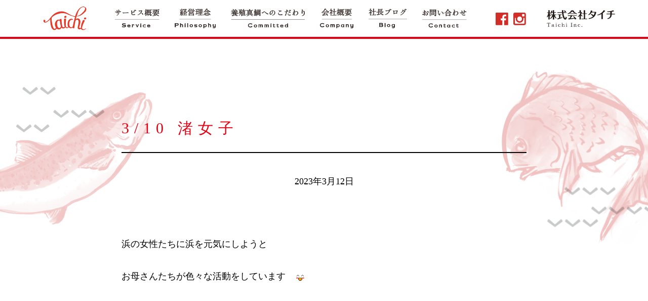

--- FILE ---
content_type: text/html; charset=Shift_JIS
request_url: https://taichiro-kun.com/news_detail.php?ini=7305
body_size: 3720
content:
<!DOCTYPE html>
<html lang="ja">
<head prefix="og: http://ogp.me/ns# fb: http://ogp.me/ns/fb# article: http://ogp.me/ns/article#">
    <meta charset="shift_jis">
    <title>3/10   渚女子</title>
    <meta name="description" content="">
    <meta name="keywords" content="">
    <meta name="viewport" content="width=device-width, initial-scale=1">
    <meta name="format-detection" content="telephone=no">

    <meta property="og:title" content="真鯛養殖の株式会社タイチ|鯛一郎クン|愛媛県宇和島">
    <meta property="og:type" content="website">
    <meta property="og:url" content="https://taichiro-kun.com/">
    <meta property="og:image" content="https://taichiro-kun.com/assets/img/taichi_facebook_ogp.jpg">
    <meta property="og:image:alt" content="株式会社タイチ">
    <meta property="og:description" content="真鯛養殖の株式会社タイチは美味しい・安全をモットーに食材の提供を行っています。特に当社ブランド鯛「鯛一郎クン」は自信を持ってお勧めする一品です。※有限会社徳弘水産は株式会社タイチに社名を変更致しました。">

    <link rel="stylesheet" href="assets/css/app.css">
    <link rel="stylesheet" href="assets/css/app2.css">
    <link href="assets/js/slick/slick.css" rel="stylesheet">
		<link rel="stylesheet" href="https://use.fontawesome.com/releases/v5.8.1/css/all.css" integrity="sha384-50oBUHEmvpQ+1lW4y57PTFmhCaXp0ML5d60M1M7uH2+nqUivzIebhndOJK28anvf" crossorigin="anonymous">
    <script src="assets/js/lib/libs.js"></script>
    <script src="assets/js/app.js"></script>
	<script type="text/javascript" src="http://ajax.googleapis.com/ajax/libs/jquery/1.8.1/jquery.min.js"></script>
	<!-- Global site tag (gtag.js) - Google Analytics -->
<script async src="https://www.googletagmanager.com/gtag/js?id=UA-171399808-1"></script>

<script>
  window.dataLayer = window.dataLayer || [];
  function gtag(){dataLayer.push(arguments);}
  gtag('js', new Date());

  gtag('config', 'UA-171399808-1');
</script>
</head>
<body>
<header class="header">
	<div class="header__inner">
		<h1><a href="/"><span><img src="assets/img/logo.svg" alt="Taichi"></span></a></h1>
		<nav class="header-nav">
			<ul>
				<li class="nav-service"><a href="summary.php">サービス概要｜Service</a>
					<ul class="submenu">
						<li><a href="summary.php">・鯛一郎クン</a></li>
						<li><a href="note.php">・タイチトピックスワン</a></li>
						<li><a style="display: flex;line-height: 1.3;padding: 9px 5px;" href="movie.php"><span>・</span><span>タイチトピックス<br>ムービー</span></a></li>
					</ul>
				</li>
				<li class="nav-philosophy"><a href="philosophy.php">経営理念｜Philosophy</a>
					<ul class="submenu">
						<li><a href="privacy.php">・個人情報保護方針</a></li>
					</ul>
				</li>
				<li class="nav-committed"><a href="commitment.php">養殖真鯛へのこだわり｜Committed</a>
                			<ul class="submenu">
                        			<li><a href="sdgs.php">・タイチの取り組み</a></li>
					</ul>
                		</li>
				<li class="nav-company"><a href="company.php">会社概要｜Company</a></li>
				<li class="nav-blog"><a href="blog.php">社長ブログ｜Blog</a></li>
				<li class="nav-contact"><a href="contact.php?ini=on">お問い合わせ｜Contact</a></li>
			</ul>
		</nav>
		<ul>
			<li><a target="_blank" href="https://www.facebook.com/%E6%A0%AA%E5%BC%8F%E4%BC%9A%E7%A4%BE-%E3%82%BF%E3%82%A4%E3%83%81-723651914632506"><img src="assets/img/header-facebook.svg" alt="facebook"></a></li>
			<li><a target="_blank" href="https://www.instagram.com/taichirotokuhiro/"><img src="assets/img/header-instagram.svg" alt="instagram"></a></li>
		</ul>
		<p><img src="assets/img/header-company.svg" alt="株式会社タイチ｜Taichi.inc"></p>

		<div class="sp-nav">
			<ul>
				<li><a href="summary.php">サービス概要</a>
					<ul>
						<li><a href="summary.php">・鯛一郎クン</a></li>
						<li><a href="note.php">・タイチトピックスワン</a></li>
						<li><a href="movie.php">・タイチトピックスムービー</a></li>
					</ul>
				</li>
				<li><a href="philosophy.php">経営理念</a>
					<ul>
						<li><a href="privacy.php">・個人情報保護方針</a></li>
					</ul>
				</li>
        <li><a href="commitment.php">養殖真鯛へのこだわり</a>
					<ul>
			     <li><a href="sdgs.php">・タイチの取り組み</a></li>
					</ul>
				</li>
				<li><a href="company.php">会社概要</a></li>
                		<li><a href="blog.php">社長ブログ</a></li>
				<li><a href="contact.php?ini=on">お問い合わせ</a></li>
			</ul>
		</div>

		<div class="btn-menu sp-block">
			<div class="gsnav">
				<a class="menu-trigger" href="#">
					<span></span>
					<span></span>
					<span></span>
				</a>
			</div>
		</div>
	</div>
</header>

<main class="main">
	<section class="news fish">
		<div class="news__inner">
			<h2 class="news__ttldetail">3/10   渚女子</h2>
			<p class="news__date">2023年3月12日</p>
			<div class="news__article">
				<p>&nbsp;</p>
<p>浜の女性たちに浜を元気にしようと</p>
<p>&nbsp;</p>
<p>お母さんたちが色々な活動をしています　<img style="margin-left: 3px;margin-right: 3px;vertical-align: middle" src="https://taichiro-kun.com/kanri-admin/wp-content/plugins/typepad-emoji-for-tinymce/icons/07/happy01.gif" width="16" height="16" /></p>
<p>&nbsp;</p>
<p>&nbsp;</p>
<p>&nbsp;</p>
<p>&nbsp;</p>
<p>&nbsp;</p>
<p><img class="alignnone size-medium wp-image-7306" src="https://taichiro-kun.com/kanri-admin/wp-content/uploads/2023/03/IMG_2465-2-300x225.jpg" alt="" width="300" height="225" srcset="https://taichiro-kun.com/kanri-admin/wp-content/uploads/2023/03/IMG_2465-2-300x225.jpg 300w, https://taichiro-kun.com/kanri-admin/wp-content/uploads/2023/03/IMG_2465-2-768x576.jpg 768w, https://taichiro-kun.com/kanri-admin/wp-content/uploads/2023/03/IMG_2465-2-1024x768.jpg 1024w" sizes="(max-width: 300px) 100vw, 300px" /></p>
<p>&nbsp;</p>
<p>&nbsp;</p>
<p>&nbsp;</p>
<p>&nbsp;</p>
<p>今日は報告会　<img style="margin-left: 3px;margin-right: 3px;vertical-align: middle" src="https://taichiro-kun.com/kanri-admin/wp-content/plugins/typepad-emoji-for-tinymce/icons/07/happy01.gif" width="16" height="16" /></p>
<p>&nbsp;</p>
<p>1年の活動報告会です　<img style="margin-left: 3px;margin-right: 3px;vertical-align: middle" src="https://taichiro-kun.com/kanri-admin/wp-content/plugins/typepad-emoji-for-tinymce/icons/07/happy01.gif" width="16" height="16" /></p>
<p>&nbsp;</p>
<p>&nbsp;</p>
<p>&nbsp;</p>
<p>&nbsp;</p>
<p><img class="alignnone size-medium wp-image-7307" src="https://taichiro-kun.com/kanri-admin/wp-content/uploads/2023/03/IMG_2449-300x225.jpg" alt="" width="300" height="225" srcset="https://taichiro-kun.com/kanri-admin/wp-content/uploads/2023/03/IMG_2449-300x225.jpg 300w, https://taichiro-kun.com/kanri-admin/wp-content/uploads/2023/03/IMG_2449-768x576.jpg 768w, https://taichiro-kun.com/kanri-admin/wp-content/uploads/2023/03/IMG_2449-1024x768.jpg 1024w" sizes="(max-width: 300px) 100vw, 300px" /></p>
<p>&nbsp;</p>
<p>&nbsp;</p>
<p>&nbsp;</p>
<p>&nbsp;</p>
<p>県内の熱心なお母さん達</p>
<p>&nbsp;</p>
<p>済美高校の生徒たち</p>
<p>&nbsp;</p>
<p>そして弊社も　<img style="margin-left: 3px;margin-right: 3px;vertical-align: middle" src="https://taichiro-kun.com/kanri-admin/wp-content/plugins/typepad-emoji-for-tinymce/icons/07/happy01.gif" width="16" height="16" /></p>
<p>&nbsp;</p>
<p>&nbsp;</p>
<p>&nbsp;</p>
<p>&nbsp;</p>
<p>&nbsp;</p>
<p><img class="alignnone size-medium wp-image-7308" src="https://taichiro-kun.com/kanri-admin/wp-content/uploads/2023/03/IMG_2450-300x225.jpg" alt="" width="300" height="225" srcset="https://taichiro-kun.com/kanri-admin/wp-content/uploads/2023/03/IMG_2450-300x225.jpg 300w, https://taichiro-kun.com/kanri-admin/wp-content/uploads/2023/03/IMG_2450-768x576.jpg 768w, https://taichiro-kun.com/kanri-admin/wp-content/uploads/2023/03/IMG_2450-1024x768.jpg 1024w" sizes="(max-width: 300px) 100vw, 300px" /></p>
<p>&nbsp;</p>
<p>&nbsp;</p>
<p>&nbsp;</p>
<p>&nbsp;</p>
<p>海のゴミ拾いの活動報告をさせて頂きました　<img style="margin-left: 3px;margin-right: 3px;vertical-align: middle" src="https://taichiro-kun.com/kanri-admin/wp-content/plugins/typepad-emoji-for-tinymce/icons/07/happy01.gif" width="16" height="16" /></p>
<p>&nbsp;</p>
<p>大魔神の登場です　<img style="margin-left: 3px;margin-right: 3px;vertical-align: middle" src="https://taichiro-kun.com/kanri-admin/wp-content/plugins/typepad-emoji-for-tinymce/icons/07/happy01.gif" width="16" height="16" /></p>
<p>&nbsp;</p>
<p>&nbsp;</p>
<p>&nbsp;</p>
<p>&nbsp;</p>
<p>&nbsp;</p>
<p><img class="alignnone size-medium wp-image-7310" src="https://taichiro-kun.com/kanri-admin/wp-content/uploads/2023/03/IMG_2452-300x225.jpg" alt="" width="300" height="225" srcset="https://taichiro-kun.com/kanri-admin/wp-content/uploads/2023/03/IMG_2452-300x225.jpg 300w, https://taichiro-kun.com/kanri-admin/wp-content/uploads/2023/03/IMG_2452-768x576.jpg 768w, https://taichiro-kun.com/kanri-admin/wp-content/uploads/2023/03/IMG_2452-1024x768.jpg 1024w" sizes="(max-width: 300px) 100vw, 300px" /></p>
<p><img class="alignnone size-medium wp-image-7331" src="https://taichiro-kun.com/kanri-admin/wp-content/uploads/2023/03/IMG_E2453-300x165.jpg" alt="" width="300" height="165" srcset="https://taichiro-kun.com/kanri-admin/wp-content/uploads/2023/03/IMG_E2453-300x165.jpg 300w, https://taichiro-kun.com/kanri-admin/wp-content/uploads/2023/03/IMG_E2453-768x423.jpg 768w, https://taichiro-kun.com/kanri-admin/wp-content/uploads/2023/03/IMG_E2453-1024x565.jpg 1024w" sizes="(max-width: 300px) 100vw, 300px" /></p>
<p>&nbsp;</p>
<p>&nbsp;</p>
<p>&nbsp;</p>
<p>&nbsp;</p>
<p>そして細微高校の女子達　<img style="margin-left: 3px;margin-right: 3px;vertical-align: middle" src="https://taichiro-kun.com/kanri-admin/wp-content/plugins/typepad-emoji-for-tinymce/icons/07/happy01.gif" width="16" height="16" /></p>
<p>&nbsp;</p>
<p>&nbsp;</p>
<p>&nbsp;</p>
<p>&nbsp;</p>
<p>&nbsp;</p>
<p><img class="alignnone size-medium wp-image-7316" src="https://taichiro-kun.com/kanri-admin/wp-content/uploads/2023/03/IMG_2458-300x225.jpg" alt="" width="300" height="225" srcset="https://taichiro-kun.com/kanri-admin/wp-content/uploads/2023/03/IMG_2458-300x225.jpg 300w, https://taichiro-kun.com/kanri-admin/wp-content/uploads/2023/03/IMG_2458-768x576.jpg 768w, https://taichiro-kun.com/kanri-admin/wp-content/uploads/2023/03/IMG_2458-1024x768.jpg 1024w" sizes="(max-width: 300px) 100vw, 300px" /><img class="alignnone size-medium wp-image-7315" src="https://taichiro-kun.com/kanri-admin/wp-content/uploads/2023/03/IMG_2457-300x225.jpg" alt="" width="300" height="225" srcset="https://taichiro-kun.com/kanri-admin/wp-content/uploads/2023/03/IMG_2457-300x225.jpg 300w, https://taichiro-kun.com/kanri-admin/wp-content/uploads/2023/03/IMG_2457-768x576.jpg 768w, https://taichiro-kun.com/kanri-admin/wp-content/uploads/2023/03/IMG_2457-1024x768.jpg 1024w" sizes="(max-width: 300px) 100vw, 300px" /></p>
<p>&nbsp;</p>
<p>&nbsp;</p>
<p>&nbsp;</p>
<p>&nbsp;</p>
<p>そして漁協女性部連合会の会長　<img style="margin-left: 3px;margin-right: 3px;vertical-align: middle" src="https://taichiro-kun.com/kanri-admin/wp-content/plugins/typepad-emoji-for-tinymce/icons/07/happy01.gif" width="16" height="16" /></p>
<p>&nbsp;</p>
<p>メッチャ面白い喋りです　<img style="margin-left: 3px;margin-right: 3px;vertical-align: middle" src="https://taichiro-kun.com/kanri-admin/wp-content/plugins/typepad-emoji-for-tinymce/icons/07/happy01.gif" width="16" height="16" /></p>
<p>&nbsp;</p>
<p>&nbsp;</p>
<p>&nbsp;</p>
<p>&nbsp;</p>
<p><img class="alignnone size-medium wp-image-7337" src="https://taichiro-kun.com/kanri-admin/wp-content/uploads/2023/03/IMG_E2467-297x300.jpg" alt="" width="297" height="300" srcset="https://taichiro-kun.com/kanri-admin/wp-content/uploads/2023/03/IMG_E2467-297x300.jpg 297w, https://taichiro-kun.com/kanri-admin/wp-content/uploads/2023/03/IMG_E2467-768x776.jpg 768w, https://taichiro-kun.com/kanri-admin/wp-content/uploads/2023/03/IMG_E2467-1014x1024.jpg 1014w, https://taichiro-kun.com/kanri-admin/wp-content/uploads/2023/03/IMG_E2467-100x100.jpg 100w" sizes="(max-width: 297px) 100vw, 297px" /></p>
<p>&nbsp;</p>
<p>&nbsp;</p>
<p>&nbsp;</p>
<p>&nbsp;</p>
<p>遊子の堀田さん　<img style="margin-left: 3px;margin-right: 3px;vertical-align: middle" src="https://taichiro-kun.com/kanri-admin/wp-content/plugins/typepad-emoji-for-tinymce/icons/07/happy01.gif" width="16" height="16" /></p>
<p>&nbsp;</p>
<p>久し振りにお会いしました　<img style="margin-left: 3px;margin-right: 3px;vertical-align: middle" src="https://taichiro-kun.com/kanri-admin/wp-content/plugins/typepad-emoji-for-tinymce/icons/07/happy01.gif" width="16" height="16" /></p>
<p>&nbsp;</p>
<p>遊子漁協女性部代表です　<img style="margin-left: 3px;margin-right: 3px;vertical-align: middle" src="https://taichiro-kun.com/kanri-admin/wp-content/plugins/typepad-emoji-for-tinymce/icons/07/happy01.gif" width="16" height="16" /></p>
<p>&nbsp;</p>
<p>&nbsp;</p>
<p>&nbsp;</p>
<p>&nbsp;</p>
<p>&nbsp;</p>
<p><img class="alignnone size-medium wp-image-7317" src="https://taichiro-kun.com/kanri-admin/wp-content/uploads/2023/03/IMG_2459-300x225.jpg" alt="" width="300" height="225" srcset="https://taichiro-kun.com/kanri-admin/wp-content/uploads/2023/03/IMG_2459-300x225.jpg 300w, https://taichiro-kun.com/kanri-admin/wp-content/uploads/2023/03/IMG_2459-768x576.jpg 768w, https://taichiro-kun.com/kanri-admin/wp-content/uploads/2023/03/IMG_2459-1024x768.jpg 1024w" sizes="(max-width: 300px) 100vw, 300px" /></p>
<p>&nbsp;</p>
<p>&nbsp;</p>
<p>&nbsp;</p>
<p>&nbsp;</p>
<p>そしてあこやひめさんの活動報告　<img style="margin-left: 3px;margin-right: 3px;vertical-align: middle" src="https://taichiro-kun.com/kanri-admin/wp-content/plugins/typepad-emoji-for-tinymce/icons/07/happy01.gif" width="16" height="16" /></p>
<p>&nbsp;</p>
<p>頑張っていらっしゃいますねー　<img style="margin-left: 3px;margin-right: 3px;vertical-align: middle" src="https://taichiro-kun.com/kanri-admin/wp-content/plugins/typepad-emoji-for-tinymce/icons/07/happy01.gif" width="16" height="16" /></p>
<p>&nbsp;</p>
<p>&nbsp;</p>
<p>&nbsp;</p>
<p>&nbsp;</p>
<p>&nbsp;</p>
<p><img class="alignnone size-medium wp-image-7318" src="https://taichiro-kun.com/kanri-admin/wp-content/uploads/2023/03/IMG_2460-300x225.jpg" alt="" width="300" height="225" srcset="https://taichiro-kun.com/kanri-admin/wp-content/uploads/2023/03/IMG_2460-300x225.jpg 300w, https://taichiro-kun.com/kanri-admin/wp-content/uploads/2023/03/IMG_2460-768x576.jpg 768w, https://taichiro-kun.com/kanri-admin/wp-content/uploads/2023/03/IMG_2460-1024x768.jpg 1024w" sizes="(max-width: 300px) 100vw, 300px" /></p>
<p>&nbsp;</p>
<p>&nbsp;</p>
<p>&nbsp;</p>
<p>&nbsp;</p>
<p>高校生達とパチリ　<img style="margin-left: 3px;margin-right: 3px;vertical-align: middle" src="https://taichiro-kun.com/kanri-admin/wp-content/plugins/typepad-emoji-for-tinymce/icons/07/happy01.gif" width="16" height="16" /></p>
<p>&nbsp;</p>
<p>&nbsp;</p>
<p>&nbsp;</p>
<p>&nbsp;</p>
<p>&nbsp;</p>
<p><img class="alignnone size-medium wp-image-7319" src="https://taichiro-kun.com/kanri-admin/wp-content/uploads/2023/03/IMG_2462-300x225.jpg" alt="" width="300" height="225" srcset="https://taichiro-kun.com/kanri-admin/wp-content/uploads/2023/03/IMG_2462-300x225.jpg 300w, https://taichiro-kun.com/kanri-admin/wp-content/uploads/2023/03/IMG_2462-768x576.jpg 768w, https://taichiro-kun.com/kanri-admin/wp-content/uploads/2023/03/IMG_2462-1024x768.jpg 1024w" sizes="(max-width: 300px) 100vw, 300px" /> <img class="alignnone size-medium wp-image-7320" src="https://taichiro-kun.com/kanri-admin/wp-content/uploads/2023/03/IMG_2463-300x225.jpg" alt="" width="300" height="225" srcset="https://taichiro-kun.com/kanri-admin/wp-content/uploads/2023/03/IMG_2463-300x225.jpg 300w, https://taichiro-kun.com/kanri-admin/wp-content/uploads/2023/03/IMG_2463-768x576.jpg 768w, https://taichiro-kun.com/kanri-admin/wp-content/uploads/2023/03/IMG_2463-1024x768.jpg 1024w" sizes="(max-width: 300px) 100vw, 300px" /></p>
<p>&nbsp;</p>
<p>&nbsp;</p>
<p>&nbsp;</p>
<p>&nbsp;</p>
<p>愛媛県の渚女子を進めてる担当の前原さんも</p>
<p>&nbsp;</p>
<p>大満足の内容だったのではないでしょうか　<img style="margin-left: 3px;margin-right: 3px;vertical-align: middle" src="https://taichiro-kun.com/kanri-admin/wp-content/plugins/typepad-emoji-for-tinymce/icons/07/happy01.gif" width="16" height="16" /></p>
<p>&nbsp;</p>
<p>&nbsp;</p>
<p>&nbsp;</p>
<p>&nbsp;</p>
<p>&nbsp;</p>
<p><img class="alignnone size-medium wp-image-7328" src="https://taichiro-kun.com/kanri-admin/wp-content/uploads/2023/03/IMG_E2449-300x160.jpg" alt="" width="300" height="160" srcset="https://taichiro-kun.com/kanri-admin/wp-content/uploads/2023/03/IMG_E2449-300x160.jpg 300w, https://taichiro-kun.com/kanri-admin/wp-content/uploads/2023/03/IMG_E2449-768x410.jpg 768w, https://taichiro-kun.com/kanri-admin/wp-content/uploads/2023/03/IMG_E2449-1024x546.jpg 1024w" sizes="(max-width: 300px) 100vw, 300px" /></p>
<p>&nbsp;</p>
<p>&nbsp;</p>
<p>&nbsp;</p>
<p>&nbsp;</p>
<p>海ゴミ拾いだけじゃなくて</p>
<p>&nbsp;</p>
<p>浜を元気にする取り組みを続けている</p>
<p>&nbsp;</p>
<p>渚女子の皆さん</p>
<p>&nbsp;</p>
<p>お疲れ様でした　<img style="margin-left: 3px;margin-right: 3px;vertical-align: middle" src="https://taichiro-kun.com/kanri-admin/wp-content/plugins/typepad-emoji-for-tinymce/icons/07/happy01.gif" width="16" height="16" /></p>
<p>&nbsp;</p>
<p>&nbsp;</p>
<p>&nbsp;</p>
<p>&nbsp;</p>
<p>&nbsp;</p>
<p><img class="alignnone size-medium wp-image-7338" src="https://taichiro-kun.com/kanri-admin/wp-content/uploads/2023/03/IMG_E2468-300x275.jpg" alt="" width="300" height="275" srcset="https://taichiro-kun.com/kanri-admin/wp-content/uploads/2023/03/IMG_E2468-300x275.jpg 300w, https://taichiro-kun.com/kanri-admin/wp-content/uploads/2023/03/IMG_E2468-768x703.jpg 768w, https://taichiro-kun.com/kanri-admin/wp-content/uploads/2023/03/IMG_E2468-1024x938.jpg 1024w" sizes="(max-width: 300px) 100vw, 300px" /></p>
<p>&nbsp;</p>
<p>&nbsp;</p>
<p>&nbsp;</p>
<p>&nbsp;</p>
<p>なにせ女子は馬力があります　<img style="margin-left: 3px;margin-right: 3px;vertical-align: middle" src="https://taichiro-kun.com/kanri-admin/wp-content/plugins/typepad-emoji-for-tinymce/icons/07/happy01.gif" width="16" height="16" /></p>
<p>&nbsp;</p>
<p>男子はわりとヘナチョコで</p>
<p>&nbsp;</p>
<p>すぐに諦めてしまったり</p>
<p>&nbsp;</p>
<p>行動を躊躇したりするんですが</p>
<p>&nbsp;</p>
<p>やはり女子でないといけません　<img style="margin-left: 3px;margin-right: 3px;vertical-align: middle" src="https://taichiro-kun.com/kanri-admin/wp-content/plugins/typepad-emoji-for-tinymce/icons/07/happy01.gif" width="16" height="16" /></p>
<p>&nbsp;</p>
<p>また来年お会いしましょうね　<img style="margin-left: 3px;margin-right: 3px;vertical-align: middle" src="https://taichiro-kun.com/kanri-admin/wp-content/plugins/typepad-emoji-for-tinymce/icons/07/happy01.gif" width="16" height="16" /></p>
<p>&nbsp;</p>
<p>&nbsp;</p>
<p>&nbsp;</p>
<p>&nbsp;</p>
<p>&nbsp;</p>
<p>Chan   Chan</p>
<p>&nbsp;</p>
<p>&nbsp;</p>
<p>&nbsp;</p>
<p>&nbsp;</p>
<p>&nbsp;</p>
<p>&nbsp;</p>
<p>&nbsp;</p>
<p>※加工品を作って販売したり、販促の為に東京や各地のスーパーで</p>
<p>試食販売をしたりと皆さん活発に動いていらっしゃいます。</p>
<p>その中に弊社のような活動をしているものも入れて頂いて</p>
<p>嬉しい限りです。</p>
<p>息長く続けて行けるように協力しあいながら頑張りましょうね。</p>
<p>感謝</p>
<p>&nbsp;</p>
<p>&nbsp;</p>
<p>&nbsp;</p>
<p>&nbsp;</p>
<p>&nbsp;</p>
<p>&nbsp;</p>
				<p class="back__list"><span><a href="news.php?ini=on">お知らせ一覧に戻る</a></span></p>
			</div>
		</div>
	</section>
</main>


<footer class="footer">
    <div class="footer__inner">
    	<p><img src="assets/img/footer-logo.svg" alt="Taichi"></p>
        <ul>
            <li><a target="_blank" href="https://www.facebook.com/%E6%A0%AA%E5%BC%8F%E4%BC%9A%E7%A4%BE-%E3%82%BF%E3%82%A4%E3%83%81-723651914632506"><img src="assets/img/footer-facebook.svg" alt="facebook"></a></li>
            <li><a target="_blank" href="https://www.instagram.com/taichirotokuhiro/"><img src="assets/img/footer-instagram.svg" alt="instagram"></a></li>
        </ul>
    	<div class="copyright">
    	    <small><img src="assets/img/footer-copyright.svg" alt="@2018 株式会社タイチ Taichi Inc."></small>
    	</div>
    </div>
</footer>
</body>
</html>


--- FILE ---
content_type: text/css
request_url: https://taichiro-kun.com/assets/css/app.css
body_size: 14670
content:
@charset "UTF-8";
/* http://meyerweb.com/eric/tools/css/reset/
   v2.0 | 20110126
   License: none (public domain)
*/
html, body, div, span, applet, object, iframe,
h1, h2, h3, h4, h5, h6, p, blockquote, pre,
a, abbr, acronym, address, big, cite, code,
del, dfn, em, img, ins, kbd, q, s, samp,
small, strike, strong, sub, sup, tt, var,
b, u, i, center,
dl, dt, dd, ol, ul, li,
fieldset, form, label, legend,
table, caption, tbody, tfoot, thead, tr, th, td,
article, aside, canvas, details, embed,
figure, figcaption, footer, header, hgroup,
menu, nav, output, ruby, section, summary,
time, mark, audio, video {
  margin: 0;
  padding: 0;
  border: 0;
  font-size: 100%;
  font: inherit;
  vertical-align: baseline;
}

/* HTML5 display-role reset for older browsers */
article, aside, details, figcaption, figure,
footer, header, hgroup, menu, nav, section {
  display: block;
}

body {
  line-height: 1;
}

ol, ul {
  list-style: none;
}

blockquote, q {
  quotes: none;
}

blockquote:before, blockquote:after,
q:before, q:after {
  content: '';
  content: none;
}

table {
  border-collapse: collapse;
  border-spacing: 0;
}

img {
  vertical-align: middle;
}

input, select {
  vertical-align: middle;
}

.tac {
  text-align: center;
}

.tar {
  text-align: right;
}

.tal {
  text-align: left;
}

.fwb {
  font-weight: bold;
}

.fwn {
  font-weight: normal;
}

.left {
  float: left;
}

.right {
  float: right;
}

.cf:after {
  content: "";
  display: block;
  clear: both;
}

.pc-block {
  display: block;
}

strong{
	font-weight: bold;
}

@media screen and (max-width: 768px) {
  .pc-block {
    display: none;
  }
}

.pc-inline {
  display: inline;
}

@media screen and (max-width: 768px) {
  .pc-inline {
    display: none;
  }
}

.pc-inline-block {
  display: inline-block;
}

@media screen and (max-width: 768px) {
  .pc-inline-block {
    display: none;
  }
}

.pc-table {
  display: table;
}

@media screen and (max-width: 768px) {
  .pc-table {
    display: none;
  }
}

.sp-block {
  display: none;
}

@media screen and (max-width: 768px) {
  .sp-block {
    display: block;
  }
}

.sp-inline {
  display: none;
}

@media screen and (max-width: 768px) {
  .sp-inline {
    display: inline;
  }
}

.sp-inline-block {
  display: none;
}

@media screen and (max-width: 768px) {
  .sp-inline-block {
    display: inline-block;
  }
}

.sp-table {
  display: none;
}

@media screen and (max-width: 768px) {
  .sp-table {
    display: table;
  }
}

html {
  font-size: 10px;
}

body {
  font-family: "游明朝" , "Yu Mincho" , "游明朝体" , "YuMincho" , "ヒラギノ明朝 Pro W3" , "Hiragino Mincho Pro" , "HiraMinProN-W3" , "HGS明朝E" , "ＭＳ Ｐ明朝" , "MS PMincho" , serif;
  font-size: 1.4rem;
  -moz-osx-font-smoothing: grayscale;
  -webkit-font-smoothing: antialiased;
}

img {
  max-width: 100%;
  height: auto;
}

a {
  color: #000;
  text-decoration: underline;
}

a:hover {
  text-decoration: none;
  color: #000;
}

article, section, div {
  box-sizing: border-box;
}

body {
  position: relative;
  overflow-x: hidden;
  line-height: 1.8;
  text-align: center;
  color: #000;
  padding-top: 77px;
}

@media screen and (max-width: 768px) {
  body {
    padding-top: 71px;
  }
}

.header {
  position: fixed;
  left: 0;
  top: 0;
  width: 100%;
  border-bottom: 4px solid #e60012;
  background: #fff;
  z-index: 1000;
}

.header__inner {
  display: flex;
  justify-content: space-between;
  align-items: center;
  width: 1150px;
  margin: 0 auto;
  padding-left: 21px;
  text-align: left;
  line-height: 1.8;
}

@media screen and (max-width: 768px) {
  .header__inner {
    width: 100%;
    padding-left: 0;
  }
}

.header__inner img {
  width: 100%;
  height: auto;
}

.header__inner > h1 {
  width: 85px;
  height: 47px;
}

@media screen and (max-width: 768px) {
  .header__inner > h1 {
    padding: 10px 0;
    width: 100%;
    text-align: center;
  }
  .header__inner > h1 span img {
    width: 85px;
    height: 47px;
  }
}

.header__inner > ul {
  display: flex;
}

@media screen and (max-width: 768px) {
  .header__inner > ul {
    display: none;
  }
}

.header__inner > ul li {
  width: 25px;
}

.header__inner > ul li:last-child {
  margin-left: 10px;
}

.header__inner > p {
  width: 135px;
}

@media screen and (max-width: 768px) {
  .header__inner > p {
    display: none;
  }
}

@media screen and (max-width: 768px) {
  .header-nav {
    display: none;
  }
}

.header-nav > ul {
  display: flex;
}

.header-nav > ul > li {
  position: relative;
  display: table;
}

.header-nav > ul > li > a {
  display: table-cell;
  height: 73px;
  padding-left: 15px;
  padding-right: 15px;
  vertical-align: middle;
  transition: all .2s ease-out;
  overflow: hidden;
  text-indent: -9999px;
  background-repeat: no-repeat;
  background-position: center center;
}

.header-nav > ul > li > a:hover {
  background-color: #e60012;
}

.header-nav > ul > li.active a {
  background-color: #e60012;
}

.header-nav > ul > li.nav-service {
  width: 118px;
}

.header-nav > ul > li.nav-service > a {
  background-image: url(../img/nav-service.svg);
  background-size: 88px auto;
}

.header-nav > ul > li.nav-service > a:hover {
  background-image: url(../img/nav-service_o.svg);
  background-size: 88px auto;
}

.header-nav > ul > li.nav-service.active > a {
  background-image: url(../img/nav-service_o.svg);
  background-size: 88px auto;
}

.header-nav > ul > li.nav-philosophy {
  width: 111px;
}

.header-nav > ul > li.nav-philosophy > a {
  background-image: url(../img/nav-philosophy.svg);
  background-size: 81px auto;
}

.header-nav > ul > li.nav-philosophy > a:hover {
  background-image: url(../img/nav-philosophy_o.svg);
  background-size: 81px auto;
}

.header-nav > ul > li.nav-philosophy.active > a {
  background-image: url(../img/nav-philosophy_o.svg);
  background-size: 81px auto;
}

.header-nav > ul > li.nav-company {
  width: 96px;
}

.header-nav > ul > li.nav-company > a {
  background-image: url(../img/nav-company.svg);
  background-size: 66px auto;
}

.header-nav > ul > li.nav-company > a:hover {
  background-image: url(../img/nav-company_o.svg);
  background-size: 66px auto;
}

.header-nav > ul > li.nav-company.active > a {
  background-image: url(../img/nav-company_o.svg);
  background-size: 66px auto;
}

.header-nav > ul > li.nav-contact {
  width: 118px;
}

.header-nav > ul > li.nav-contact > a {
  background-image: url(../img/nav-contact.svg);
  background-size: 88px auto;
}

.header-nav > ul > li.nav-contact > a:hover {
  background-image: url(../img/nav-contact_o.svg);
  background-size: 88px auto;
}

.header-nav > ul > li.nav-contact.active > a {
  background-image: url(../img/nav-contact_o.svg);
  background-size: 88px auto;
}

.header-nav > ul > li.nav-blog {
  width: 106px;
}

.header-nav > ul > li.nav-blog > a {
  background-image: url(../img/nav-blog.svg);
  background-size: 76px auto;
}

.header-nav > ul > li.nav-blog > a:hover {
  background-image: url(../img/nav-blog_o.svg);
  background-size: 76px auto;
}

.header-nav > ul > li.nav-blog.active > a {
  background-image: url(../img/nav-blog_o.svg);
  background-size: 76px auto;
}

.header-nav > ul > li.nav-committed {
  width: 176px;
}

.header-nav > ul > li.nav-committed > a {
  background-image: url(../img/nav-committed.svg);
  background-size: 146px auto;
}

.header-nav > ul > li.nav-committed > a:hover {
  background-image: url(../img/nav-committed_o.svg);
  background-size: 146px auto;
}

.header-nav > ul > li.nav-committed.active > a {
  background-image: url(../img/nav-committed_o.svg);
  background-size: 146px auto;
}

.header-nav .submenu {
  display: none;
  position: absolute;
  left: 0;
  top: 73px;
  text-indent: 0;
  background: #e60012;
  width: 205px;
  padding: 18px 20px;
  box-sizing: border-box;
}

.header-nav .submenu li {
  border-bottom: 1px solid #fff;
}

.header-nav .submenu li:first-child {
  border-top: 1px solid #fff;
}

.header-nav .submenu a {
  display: block;
  padding: 5px;
  color: #fff;
  background: none;
  text-decoration: none;
}

.sp-nav {
  display: none;
  position: fixed;
  left: 0;
  top: 71px;
  background: #fff;
  width: 100%;
}

.sp-nav > ul > li {
  text-align: center;
}

.sp-nav > ul > li > ul {
  background: #e60012;
}

.sp-nav > ul > li > ul a {
  color: #fff;
  border-bottom: 1px solid #fff;
}

.sp-nav > ul > li a {
  border-bottom: 1px solid #e60012;
  display: block;
  padding: 7px 0;
  text-decoration: none;
}

.gsnav {
  position: fixed;
  top: 26px;
  right: 20px;
  border-left: 0;
  border-right: 0;
  text-align: right;
  line-height: 1;
  z-index: 4000;
}

.menu-trigger,
.menu-trigger span {
  display: inline-block;
  transition: all .4s;
  box-sizing: border-box;
}

.menu-trigger {
  position: relative;
  width: 25px;
  height: 16px;
}

.menu-trigger span {
  position: absolute;
  left: 0;
  width: 100%;
  height: 2px;
  background-color: #000;
}

.menu-trigger span:nth-of-type(1) {
  top: 0;
}

.menu-trigger span:nth-of-type(2) {
  top: 7px;
}

.menu-trigger span:nth-of-type(3) {
  bottom: 0;
}

.menu-trigger.active span:nth-of-type(1) {
  transform: translateY(8px) rotate(-45deg);
}

.menu-trigger.active span:nth-of-type(2) {
  left: 50%;
  opacity: 0;
  animation: active-menu-bar02 .8s forwards;
}

@keyframes active-menu-bar02 {
  100% {
    height: 0;
  }
}

.menu-trigger.active span:nth-of-type(3) {
  transform: translateY(-6px) rotate(45deg);
}

.fish {
  background-image: url(../img/bg-sarmon.png), url(../img/bg-tai.png);
  background-position: left 172px, right 139px;
  background-repeat: no-repeat, no-repeat;
  background-size: 301px auto, 289px auto;
  background-attachment: fixed, fixed;
  min-width: 1150px;
}

@media screen and (max-width: 768px) {
  .fish {
    min-width: auto;
    background-position: left 300px, right 80px;
    background-size: 150px auto, 150px auto;
  }
}

.catch {
  display: table;
  width: 100%;
  min-width: 1150px;
  height: 440px;
}

@media screen and (max-width: 768px) {
  .catch {
    min-width: auto;
    height: 300px;
  }
}

.catch__inner {
  display: table-cell;
  vertical-align: middle;
  text-align: center;
}

.catch.philosophy {
  background: url(../img/philosophy-catch.jpg) no-repeat center center;
  background-size: cover;
}

.catch.philosophy .catch__ttl {
  width: 286px;
  margin-left: auto;
  margin-right: auto;
}

@media screen and (max-width: 768px) {
  .catch.philosophy .catch__ttl {
    width: 270px;
  }
}

.catch.philosophy .catch__ttl img {
  width: 100%;
  height: auto;
}

.catch.movie {
  background: url(../img/movie-catch.jpg) no-repeat center center;
  background-size: cover;
}
.catch.commitment {
  background: url(../img/commitment-catch.png) no-repeat center center;
  background-size: cover;
}
.catch.soliloquy {
  background: url(../img/soliloquy-catch.png) no-repeat center center;
  background-size: cover;
}
.catch.chef {
  background: url(../img/chef_catch.jpg) no-repeat center center;
  background-size: cover;
}
.catch.movie .catch__ttl {
  width: 330px;
  margin-left: auto;
  margin-right: auto;
}

@media screen and (max-width: 768px) {
  .catch.movie .catch__ttl {
    width: 270px;
  }
}

.catch.movie .catch__ttl img {
  width: 100%;
  height: auto;
}

.catch.note {
  background: url(../img/note-catch.jpg) no-repeat center center;
  background-size: cover;
}
.catch.blog {
  background: url(../img/blog_catch.png) no-repeat center center;
  background-size: cover;
}
.catch.note .catch__ttl {
  width: 528px;
  margin-left: auto;
  margin-right: auto;
}
.catch.blog .catch__ttl {
  width: 300px;
  margin-left: auto;
  margin-right: auto;
}
.catch.chef .catch__ttl {
  width: 300px;
  margin-left: auto;
  margin-right: auto;
}
.commitment .catch__ttl {
  width: 500px;
  margin-left: auto;
  margin-right: auto;
}
.soliloquy .catch__ttl {
  width: 350px;
  margin-left: auto;
  margin-right: auto;
}

@media screen and (max-width: 768px) {
  .catch.note .catch__ttl {
    width: 290px;
  }
  .catch.chef .catch__ttl,
  .catch.blog .catch__ttl {
  width: 170px;
}
.commitment .catch__ttl {
  width: 350px;
}
.soliloquy .catch__ttl {
  width: 300px;

}

}

.catch.note .catch__ttl img {
  width: 100%;
  height: auto;
}
.catch.chef .catch__ttl img {
  width: 100%;
  height: auto;
}

.border-box {
  padding: 3px;
  border: 3px solid #000;
  background: #fff;
}

.border-box__inner {
  padding: 40px 100px 50px;
  border: 2px solid #e60012;
}

.footer {
  clear: both;
  background-color: #e60012;
}

.footer__inner {
  position: relative;
  width: 1150px;
  margin-left: auto;
  margin-right: auto;
  padding-top: 16px;
  padding-bottom: 10px;
  background-color: #e60012;
}

@media screen and (max-width: 768px) {
  .footer__inner {
    width: 100%;
  }
}

.footer__inner img {
  width: 100%;
  height: auto;
}

.footer__inner > p {
  width: 135px;
  margin-left: auto;
  margin-right: auto;
  margin-bottom: 10px;
}

.footer__inner > ul {
  position: absolute;
  right: 60px;
  top: 50%;
  display: flex;
  transform: translate(0, -50%);
}

@media screen and (max-width: 768px) {
  .footer__inner > ul {
    position: relative;
    right: auto;
    top: auto;
    justify-content: center;
    padding-top: 10px;
    margin-bottom: 20px;
    transform: translate(0%, 0);
  }
}

.footer__inner > ul li {
  width: 24px;
  margin-left: 15px;
}

.footer .copyright {
  width: 200px;
  margin-left: auto;
  margin-right: auto;
}

.btn {
  background: none;
  border: 0;
  border-radius: 0;
  cursor: pointer;
  outline: none;
  padding: 0;
  appearance: none;
  display: inline-block;
  box-sizing: border-box;
}

.catch__home {
  background: url(../img/home-catch.jpg) no-repeat center center;
  background-size: cover;
}

.catch__home-title {
  position: absolute;
  right: 30px;
  top: 50px;
  width: 130px;
}

@media screen and (max-width: 768px) {
  .catch__home-title {
    right: 15px;
    top: 15px;
  }
}

.catch__home-title img {
  width: 100%;
  height: auto;
}

.catch__homeinner {
  position: relative;
  width: 1020px;
  height: 520px;
  margin-left: auto;
  margin-right: auto;
}

@media screen and (max-width: 768px) {
  .catch__homeinner {
    width: 100%;
  }
}

.catch__homeinner > p {
  position: absolute;
  left: 0;
  bottom: 50px;
  width: 105px;
}

@media screen and (max-width: 768px) {
  .catch__homeinner > p {
    left: 15px;
    bottom: 15px;
  }
}

.catch__homeinner > p img {
  width: 100%;
  height: auto;
}

.main.home {
  background-image: url(../img/home-bg-shake.png), url(../img/home-bg-tai.png);
  background-position: left 192px, right 133px;
  background-repeat: no-repeat, no-repeat;
  background-size: 253px auto, 230px auto;
  min-width: 1150px;
}

@media screen and (max-width: 768px) {
  .main.home {
    min-width: auto;
    background-position: left 192px, right 30px;
    background-size: 150px auto, 150px auto;
  }
}

.home__inner {
  margin-left: auto;
  margin-right: auto;
  padding-top: 140px;
  padding-bottom: 150px;
  width: 1020px;
  text-align: left;
}

@media screen and (max-width: 768px) {
  .home__inner {
    width: 100%;
    padding-left: 15px;
    padding-right: 15px;
    padding-bottom: 60px;
  }
}

.home__logo {
  margin-left: auto;
  margin-right: auto;
  margin-bottom: 53px;
  width: 370px;
}

@media screen and (max-width: 768px) {
  .home__logo {
    width: 270px;
  }
}

.home__logo img {
  width: 100%;
  height: auto;
}

.home__text {
  margin-left: auto;
  margin-right: auto;
  margin-bottom: 40px;
  width: 435px;
}

@media screen and (max-width: 768px) {
  .home__text {
    width: 270px;
  }
}

.home__text img {
  width: 100%;
  height: auto;
}

.home__description {
  margin-bottom: 50px;
  text-align: center;
  font-size: 1.4rem;
}

.home__make {
  margin-left: auto;
  margin-right: auto;
  margin-bottom: 90px;
  width: 364px;
}

@media screen and (max-width: 768px) {
  .home__make {
    width: 260px;
  }
}

.home__make:after {
  display: block;
  margin-top: 22px;
  margin-left: auto;
  margin-right: auto;
  content: "";
  width: 90px;
  height: 60px;
  background: url(../img/bg-wave.svg) no-repeat center center;
  background-size: contain;
  z-index: 1;
}

.home__make img {
  width: 100%;
  height: auto;
}

.home__service {
  margin-left: auto;
  margin-right: auto;
  margin-bottom: 35px;
  width: 285px;
}

@media screen and (max-width: 768px) {
  .home__service {
    width: 250px;
  }
}

.home__service img {
  width: 100%;
  height: auto;
}

.home__taiishirokun {
  margin-bottom: 35px;
}

.home__taiishirotext {
  margin-left: auto;
  margin-right: auto;
  margin-bottom: 15px;
  width: 410px;
}

@media screen and (max-width: 768px) {
  .home__taiishirotext {
    width: 270px;
  }
}

.home__taiishirotext img {
  width: 100%;
  height: auto;
}

.home__taiishirotexts {
  margin-bottom: 80px;
  text-align: center;
}

.home-info {
  margin-bottom: 95px;
}

.home-info > ul {
  display: flex;
}

.home-info > ul li {
  padding: 3px 12px;
  border: 2px solid #000;
}

.home-info > ul li:last-child {
  border-left: 0;
}

.home-info > ul li span {
  display: block;
  width: 123px;
}

.home-info > ul li span img {
  width: 100%;
  height: auto;
}

.home-info__box {
  margin-top: -2px;
  padding: 25px 35px;
  border: 2px solid #000;
}

@media screen and (max-width: 768px) {
  .home-info__box {
    padding: 15px 15px;
  }
}

.home-info__box a {
  color: #e60012;
  text-decoration: none;
}

.home-info__box dl {
  display: flex;
  font-size: 1.5rem;
  line-height: 2;
}

@media screen and (max-width: 768px) {
  .home-info__box dl {
    display: block;
    margin-bottom: 20px;
  }
}

.home-info__box dl dt {
  position: relative;
  width: 9.5%;
}

.home-info__box dl dt:after {
  position: absolute;
  right: 0;
  top: 0;
  display: block;
  content: "｜";
}

.home-info__box dl dd {
  padding-left: 10px;
  flex: 1;
}

@media screen and (max-width: 768px) {
  .home-info__box dl dd {
    padding-left: 0;
    line-height: 1.5;
  }
}

.home__blog {
  margin-left: auto;
  margin-right: auto;
  margin-bottom: 50px;
  width: 285px;
}

@media screen and (max-width: 768px) {
  .home__blog {
    width: 250px;
  }
}

.home__blog img {
  width: 100%;
  height: auto;
}

.home__bloglist {
  display: flex;
  flex-wrap: wrap;
  justify-content: space-between;
}

.home__bloglist:after {
  content: "";
  display: block;
  width: 325px;
}

@media screen and (max-width: 768px) {
  .home__bloglist:after {
    width: 100%;
  }
}

.home__blogitem {
  width: 325px;
}

@media screen and (max-width: 768px) {
  .home__blogitem {
    margin-bottom: 40px;
    width: 100%;
  }
}

.home__blogitem a {
  display: block;
  text-decoration: none;
  transition: all .2s ease-out;
}

.home__blogitem a:hover {
  opacity: 0.7;
}

.home__blogitem img {
  margin-bottom: 15px;
  width: 100%;
}

.home__blogitem dl {
  text-align: center;
}

.home__blogitem dl dt {
  color: #e60012;
  font-size: 1.6rem;
}

.company {
  min-width: 1150px;
}

@media screen and (max-width: 768px) {
  .company {
    min-width: 100%;
  }
}

.company__inner {
  margin-left: auto;
  margin-right: auto;
  padding-top: 120px;
  width: 720px;
}

@media screen and (max-width: 768px) {
  .company__inner {
    padding-left: 15px;
    padding-right: 15px;
    width: 100%;
    box-sizing: border-box;
  }
}

.company__inner.access__inner {
  padding-bottom: 150px;
}

@media screen and (max-width: 768px) {
  .company__inner.access__inner iframe {
    height: 350px;
  }
}

.company__ttl {
  margin-left: auto;
  margin-right: auto;
  margin-bottom: 110px;
  width: 285px;
}

@media screen and (max-width: 768px) {
  .company__ttl {
    width: 270px;
  }
}

.company__ttl img {
  width: 100%;
  height: auto;
}

.company__subttl {
  margin-left: auto;
  margin-right: auto;
  margin-bottom: 40px;
  width: 213px;
}

@media screen and (max-width: 768px) {
  .company__subttl {
    width: 150px;
  }
}

.company__subttl img {
  width: 100%;
  height: auto;
}

.company__detail {
  padding: 3px;
  border: 3px solid #000;
  background: #fff;
}

.company__detailinner {
  padding: 40px 100px 50px;
  border: 2px solid #e60012;
}

@media screen and (max-width: 768px) {
  .company__detailinner {
    padding: 15px;
  }
}

.company__detailinner table {
  width: 100%;
  font-size: 1.8rem;
}

.company__detailinner th, .company__detailinner td {
  padding: 10px 0;
  border-bottom: 1px solid #000;
}

@media screen and (max-width: 768px) {
  .company__detailinner th, .company__detailinner td {
    display: block;
  }
}

.company__detailinner th {
  width: 130px;
  text-align: justify;
  text-justify: inter-ideograph;
}

@media screen and (max-width: 768px) {
  .company__detailinner th {
    border-bottom: 0;
    padding-bottom: 0;
  }
}

.company__detailinner td {
  width: auto;
  text-align: left;
}

@media screen and (max-width: 768px) {
  .company__detailinner td {
    padding-top: 0;
  }
}

.access__ttl {
  margin-left: auto;
  margin-right: auto;
  margin-bottom: 60px;
  width: 285px;
}

.access__ttl img {
  width: 100%;
  height: auto;
}

.philosophy__inner {
  margin-left: auto;
  margin-right: auto;
  padding-top: 150px;
  padding-bottom: 150px;
  width: 782px;
}

@media screen and (max-width: 768px) {
  .philosophy__inner {
    overflow: hidden;
    width: 100%;
    padding-left: 15px;
    padding-right: 15px;
    padding-bottom: 100px;
    box-sizing: border-box;
  }
}

.philosophy__list {
  padding-bottom: 110px;
}

@media screen and (max-width: 768px) {
  .philosophy__list {
    padding-bottom: 30px;
  }
}

.philosophy__item {
  display: flex;
  align-items: center;
  margin-bottom: 50px;
  position: relative;
}

@media screen and (max-width: 768px) {
  .philosophy__item {
    display: block;
    margin-bottom: 80px;
  }
}

.philosophy__item:after {
  display: block;
  position: absolute;
  left: 230px;
  top: -20px;
  content: "";
  width: 141px;
  height: 82px;
  background: url(../img/bg-wave.svg) no-repeat center center;
  background-size: contain;
  z-index: 1;
}

.philosophy__item.reverse {
  flex-direction: row-reverse;
}

.philosophy__item.reverse:after {
  left: auto;
  right: 230px;
  top: -20px;
}

.philosophy__item.reverse dl {
  text-align: right;
  padding-left: 0;
  padding-right: 30px;
}

@media screen and (max-width: 768px) {
  .philosophy__item.reverse dl {
    text-align: left;
    padding-right: 0;
  }
}

.philosophy__item .photo {
  position: relative;
  width: 320px;
  z-index: 10;
}

@media screen and (max-width: 768px) {
  .philosophy__item .photo {
    margin-bottom: 30px;
    width: 100%;
  }
}

.philosophy__item dl {
  flex: 1;
  padding-left: 30px;
  text-align: left;
}

@media screen and (max-width: 768px) {
  .philosophy__item dl {
    padding-left: 0;
  }
}

.philosophy__item dl dt {
  margin-bottom: 15px;
}

@media screen and (max-width: 768px) {
  .philosophy__item dl dt {
    text-align: center;
  }
}

.philosophy__item dl dt img {
  width: auto;
  height: 49px;
}

.philosophy__item .ttl {
  margin-bottom: 10px;
  font-size: 3rem;
  font-weight: bold;
  font-feature-settings: "palt";
}

@media screen and (max-width: 768px) {
  .philosophy__item .ttl {
    font-size: 2rem;
    text-align: center;
  }
}

.philosophy__five {
  position: relative;
}

.philosophy__five .border-box__inner {
  padding-left: 117px;
  padding-right: 20px;
}

@media screen and (max-width: 768px) {
  .philosophy__five .border-box__inner {
    padding-left: 15px;
    padding-right: 15px;
  }
}

.philosophy__five p {
  position: absolute;
  left: 50%;
  top: 0;
  margin-left: auto;
  margin-right: auto;
  padding-left: 50px;
  padding-right: 50px;
  width: 288px;
  background: #fff;
  transform: translate(-50%, -50%);
}

@media screen and (max-width: 768px) {
  .philosophy__five p {
    padding-left: 20px;
    padding-right: 20px;
    width: 200px;
  }
}

.philosophy__five p img {
  width: 100%;
  height: auto;
}

.philosophy__five ul {
  text-align: left;
  font-size: 1.8rem;
}

@media screen and (max-width: 768px) {
  .philosophy__five ul {
    font-size: 1.6rem;
  }
}

.philosophy__five ul li {
  margin-bottom: 20px;
  padding-left: 30px;
  font-feature-settings: "palt";
}

.philosophy__five ul li:last-child {
  margin-bottom: 0;
}

.philosophy__five ul li:nth-child(1) {
  background: url(../img/philosophy-number-1.svg) no-repeat 2px center;
  background-size: 12px auto;
}

.philosophy__five ul li:nth-child(2) {
  background: url(../img/philosophy-number-2.svg) no-repeat left center;
  background-size: 18px auto;
}

.philosophy__five ul li:nth-child(3) {
  background: url(../img/philosophy-number-3.svg) no-repeat left center;
  background-size: 19px auto;
}

.philosophy__five ul li:nth-child(4) {
  background: url(../img/philosophy-number-4.svg) no-repeat left center;
  background-size: 19px auto;
}

.philosophy__five ul li:nth-child(5) {
  background: url(../img/philosophy-number-5.svg) no-repeat left center;
  background-size: 19px auto;
}

.note__inner {
  margin-left: auto;
  margin-right: auto;
  padding-top: 90px;
  padding-bottom: 150px;
  width: 1020px;
  text-align: left;
}
.note__inner h1 {
	font-size:2.5em;
	font-weight:bold;
	color:#e60012;
}
.blog__inner {
  margin-left: auto;
  margin-right: auto;
  padding-top: 10px;
  padding-bottom: 150px;
  width: 1030px;
  padding-left:20px;
  text-align: left;
}
.blog__in {
  margin-left: auto;
  margin-right: auto;
  padding-top: 10px;
  padding-bottom: 150px;
  width: 850px;
  padding-left:20px;
  text-align: left;
}


@media screen and (max-width: 768px) {
  .note__inner {
    width: 100%;
    padding-left: 15px;
    padding-right: 15px;
    padding-top: 50px;
    padding-bottom: 50px;
    box-sizing: border-box;
  }
  .blog__inner {
    width: 100%;
    padding-left: 0px;
    padding-right: 15px;
    padding-top: 10px;
    padding-bottom: 50px;
    box-sizing: border-box;
  }
    .blog__in {
    width: 88%;
    padding-left: 0px;
    padding-right: 0px;
    padding-top: 10px;
    padding-bottom: 50px;
    box-sizing: border-box;
  }
}

.note__inner > p {
  text-align: center;
}

.note__inner > p a {
  display: inline-block;
  padding: 6px 100px;
  border: 2px solid #e60012;
  text-decoration: none;
  font-size: 2rem;
}


@media screen and (max-width: 768px) {
  .note__inner > p a {
    width: 100%;
    padding: 6px 10px;
    box-sizing: border-box;
  }

}

.note__title {
  margin-bottom: 50px;
  font-size: 2.5rem;
  border-bottom: 2px solid #e60012;
}

.note__box {
  margin-bottom: 60px;
}
.blog__title {
  margin-bottom: 50px;
  font-size: 2.5rem;
  border-bottom: 2px solid #e60012;
}

.blog__box {
  margin-bottom: 60px;
  width: 100%;
}
.blog__box p img {
	display:inline-block;
}
.blog__box p a img {
	display:block;
}
.blog__day {
	text-align:left;
	color:#e60012;
}
.blog__box_img {
	margin-top:2em;
	margin-bottom:0.5em;
}
.blog__box h3 {
	text-align:left;
	margin-bottom:2em;
}
.blog__next {
	display: -webkit-box;
	display: -ms-flexbox;
	display:flex;
	-webkit-box-pack: justify;
	-webkit-justify-content: space-around;
	-ms-flex-pack: justify;
	justify-content: space-around;
/*	margin-top:3em;*/
	margin-bottom:50px;
	float: right;
	width: 850px;
}
.blog__next_btn {
	padding:0.4em 4em;
	border:solid 1px #e60012;
}


.commitment__title {
  margin-bottom: 50px;
  font-size: 2.5rem;
  border-bottom: 2px solid #e60012;
  text-align:center;
}
.soliloquy__box {
    display:flex;
    text-align:left;
    margin-bottom: 100px;
    padding-top: 30px;
    border-top: solid 1px #e60012;
}
.soliloquy__title {
  margin-bottom: 50px;
  font-size: 4rem;
  border-bottom: 2px solid #e60012;
  text-align:center;
}
.soliloquy__number {
	font-size:1.3em;
	color:#e60012;
	text-align:center;
	border-top: 2px solid #e60012;
	padding-top: 10px;
}

.soliloquy__box-kotodama{
    text-align:center;
    margin-bottom: 30px;

}

h2.soliloquy__title-kotodama {
    position: relative;
    top: 40px;
    font-size: 4rem;
    display: inline-block;
    width: 350px;
    background-color: #fff;
}

.soliloquy__box-detail {
    padding: 3px;
    border: 3px solid #000;
    background: #fff;
}

.soliloquy__box-detailinner {
    padding: 40px 100px 50px;
    border: 2px solid #e60012;
}


.soliloquy__box-detailinner span {
    font-size: 2.0rem;
    color: red;
    display: inline-block;
    padding-top: 10px;
    padding-bottom: 20px;
}


/*もっと見る*/
#text-wrap {
    height: 100%;
    display: block;
    margin: 0 auto;
}

.hide-text {
    display: none;
}


button.readmore {
    position: relative;
    height: 80px;
    width: 200px;
    margin: 40px auto;
    display: block;
    background-color: transparent;
    color: #e60012;
	font-size:1.5em;
    padding-bottom: 40px;
    border: none;
    outline: 0;
    transition: .5s;
    -erbkit-transition: .5s;
	cursor : pointer;
}

button.readmore::after {
    content: " ";
    position: absolute;
    width: 30px;
    height: 30px;
    border-top: solid 3px #666;
    border-right: solid 3px #666;
    transform: rotate(135deg);
    -webkit-transform: rotate(135deg);
    right: 85px;
    top: 25px;
    transition: .5s;
    -erbkit-transition: .5s;
}

button.readmore:hover::after {
    top: 40px;
}

.on-click {
    color: transparent!important;
}

.on-click {
    transform: rotate(-180deg);
    -webkit-transform: rotate(-180deg);
}
@media screen and (max-width: 768px) {
  .note__box {
    margin-bottom: 30px;
  }
    .blog__box {
    margin-bottom: 30px;
  }
  .blog__next {
	margin-top:3em;
	margin-bottom:1em;
}
.blog__next_btn {
	padding:0.4em 1em;
	border:solid 1px #e60012;
	margin-bottom:15px;
}
}

.note__list {
  display: flex;
  flex-wrap: wrap;
  justify-content: space-between;
}

.note__list:after {
  content: "";
  display: block;
  width: 325px;
}
.blog__list {
  display: flex;
  flex-wrap: wrap;
/*  justify-content: space-between;*/
  justify-content: space-around;
}

.blog_list:after {
  content: "";
  display: block;
  width: 325px;
}

@media screen and (max-width: 768px) {
  .note__list:after {
    width: 100%;
  }
    .blog__list:after {
    width: 100%;
  }
}

.note__item {
  margin-bottom: 25px;
  width: 325px;
  padding: 8px 8px 15px;
  border: 2px solid #000;
  text-align: center;
}
.blog__item {
  margin-bottom: 25px;
  width: 260px;
  padding: 8px 8px 15px;
  border: 2px solid #000;
  text-align: center;
}


@media screen and (max-width: 768px) {
  .note__item {
    width: 100%;
    box-sizing: border-box;
  }
    .blog__item {
    width: 100%;
    box-sizing: border-box;
  }
}

.note__item img {
  margin-bottom: 15px;
  width: 100%;
  height: auto;
}

.note__item dt {
  color: #e60012;
  font-size: 1.6rem;
  line-height: 1.35;
  padding-left: .5em;
  padding-right: .5em;
}

.note__item dd {
  font-size: 1.2rem;
}

.note__item a:hover {
    opacity: 0.7;
}

.note__item a {
    display: block;
    text-decoration: none;
    transition: all .2s ease-out;
}
.blog__item img {
  margin-bottom: 15px;
  width: 100%;
  height: auto;
}

.blog__item dt {
  color: #e60012;
  font-size: 1.6rem;
}

.blog__item dd {
  font-size: 1.2rem;
}

.blog__item a:hover {
    opacity: 0.7;
}

.blog__item a {
    display: block;
    text-decoration: none;
    transition: all .2s ease-out;
}


.summary__inner {
  margin-left: auto;
  margin-right: auto;
  padding-top: 135px;
  padding-bottom: 0px;
  width: 1020px;
  text-align: left;
}

@media screen and (max-width: 768px) {
  .summary__inner {
    width: 100%;
    padding-left: 15px;
    padding-right: 15px;
    box-sizing: border-box;
  }
}

.summary__service {
  margin-left: auto;
  margin-right: auto;
  margin-bottom: 100px;
  width: 285px;
}

@media screen and (max-width: 768px) {
  .summary__service {
    width: 270px;
  }
}

.summary__service img {
  width: 100%;
  height: auto;
}

.summary__taiichiro {
  margin-left: auto;
  margin-right: auto;
  margin-bottom: 220px;
  width: 370px;
}

@media screen and (max-width: 768px) {
  .summary__taiichiro {
    width: 280px;
  }
}

.summary__taiichiro img {
  width: 100%;
  height: auto;
}

.summary__taiichiro:after {
  display: block;
  margin-left: auto;
  margin-right: auto;
  margin-top: 85px;
  content: "";
  width: 42px;
  height: 51px;
  background: url(../img/summary-warrow.svg) no-repeat center center;
  background-size: contain;
}

.summary__umami {
  margin-left: auto;
  margin-right: auto;
  margin-bottom: 30px;
  width: 630px;
}

@media screen and (max-width: 768px) {
  .summary__umami {
    width: 100%;
    padding-left: 15px;
    padding-right: 15px;
    box-sizing: border-box;
  }
}

.summary__umami:before {
  display: block;
  margin-left: auto;
  margin-right: auto;
  margin-top: 85px;
  margin-bottom: 50px;
  content: "";
  width: 90px;
  height: 51px;
  background: url(../img/bg-wave.svg) no-repeat center center;
  background-size: contain;
}

.summary__umami img {
  width: 100%;
  height: auto;
}

.summary-umami__box {
  margin-bottom: 170px;
}

@media screen and (max-width: 768px) {
  .summary-umami__box {
    margin-bottom: 30px;
  }
}

.summary-umami__box > p {
  margin-bottom: 60px;
  font-size: 1.8rem;
  text-align: center;
}

.summary-umami__container {
  position: relative;
  padding-bottom: 200px;
  margin-left: auto;
  margin-right: auto;
  width: 833px;
}

@media screen and (max-width: 768px) {
  .summary-umami__container {
    width: 100%;
    padding-left: 15px;
    padding-right: 15px;
    padding-bottom: 30px;
    box-sizing: border-box;
  }
}

@media screen and (max-width: 768px) {
  .summary-umami__container > img {
    margin-bottom: 60px;
  }
}

.summary-umami__container dl {
  position: absolute;
  text-align: center;
}

@media screen and (max-width: 768px) {
  .summary-umami__container dl {
    position: static;
    margin-bottom: 40px;
  }
}

.summary-umami__container dl dt {
  margin-left: auto;
  margin-right: auto;
  margin-bottom: 18px;
  height: 28px;
}

.summary-umami__container dl dt img {
  width: auto;
  height: 100%;
}

.summary-umami__container dl dd {
  font-size: 1.6rem;
}

.summary-umami__text-1 {
  left: -80px;
  top: 360px;
}

.summary-umami__text-2 {
  left: 140px;
  top: 490px;
}

.summary-umami__text-3 {
  left: 430px;
  top: 490px;
}

.summary-umami__text-4 {
  right: -60px;
  top: 360px;
}

.summary__sakuragi {
  overflow: hidden;
  margin-left: auto;
  margin-right: auto;
  margin-bottom: 220px;
  width: 820px;
}

@media screen and (max-width: 768px) {
  .summary__sakuragi {
    margin-bottom: 80px;
    width: 100%;
    box-sizing: border-box;
  }
}

.summary__sakuragi > img {
  padding: 20px 55px 0 30px;
  float: right;
}

@media screen and (max-width: 768px) {
  .summary__sakuragi > img {
    float: none;
    margin-bottom: 30px;
    padding: 0;
  }
}

.summary__sakuragi-text > h3 {
  width: 402px;
  margin-bottom: 40px;
}

@media screen and (max-width: 768px) {
  .summary__sakuragi-text > h3 {
    width: 100%;
    box-sizing: border-box;
  }
}

.summary__sakuragi-text > h3 img {
  width: 100%;
  height: auto;
}

.summary__sakuragi-text > h3:before {
  display: block;
  margin-right: auto;
  margin-bottom: 45px;
  content: "";
  width: 90px;
  height: 52px;
  background: url(../img/bg-wave.svg) no-repeat center center;
  background-size: contain;
}

.summary__sakuragi-text p {
  font-size: 1.8rem;
}

@media screen and (max-width: 768px) {
  .summary__sakuragi-text p {
    font-size: 1.6rem;
  }
}

.summary-surprise {
  background-image: url(../img/bg-sarmon.png), url(../img/bg-tai.png), url(../img/bg-sarmon.png), url(../img/bg-tai.png);
  background-position: left 520px, right 139px, left 1420px, right 1060px;
  background-repeat: no-repeat, no-repeat, no-repeat, no-repeat;
  background-size: 301px auto, 289px auto, 301px auto, 289px auto;
  min-width: 1150px;
}

@media screen and (max-width: 768px) {
  .summary-surprise {
    background-size: 150px auto, 150px auto, 150px auto, 150px auto;
    min-width: auto;
    padding-bottom: 80px;
  }
}

.summary-surprise__inner {
  margin-left: auto;
  margin-right: auto;
  width: 638px;
}

@media screen and (max-width: 768px) {
  .summary-surprise__inner {
    width: 100%;
    padding-left: 15px;
    padding-right: 15px;
    box-sizing: border-box;
  }
}

.summary-surprise__title {
  margin-left: auto;
  margin-right: auto;
  margin-bottom: 50px;
  width: 540px;
}

@media screen and (max-width: 768px) {
  .summary-surprise__title {
    width: 100%;
  }
}

.summary-surprise__title:before {
  display: block;
  margin-left: auto;
  margin-right: auto;
  margin-bottom: 45px;
  content: "";
  width: 90px;
  height: 52px;
  background: url(../img/bg-wave.svg) no-repeat center center;
  background-size: contain;
}

.summary-surprise__title img {
  width: 100%;
  height: auto;
}

.summary-surprise__text {
  margin-bottom: 120px;
  font-size: 1.8rem;
}

.summary-surprise__ttl {
  margin-bottom: 35px;
  padding-bottom: 20px;
  border-bottom: 2px solid #000;
}

.summary-surprise__ttl span {
  display: block;
}

.summary-surprise__ttl.title-1 span {
  margin-left: auto;
  margin-right: auto;
  width: 220px;
}

.summary-surprise__ttl.title-1 span img {
  width: 100%;
  height: auto;
}

.summary-surprise__ttl.title-2 span {
  margin-left: auto;
  margin-right: auto;
  width: 294px;
}

.summary-surprise__ttl.title-2 span img {
  width: 100%;
  height: auto;
}

.summary-surprise__ttl.title-3 span {
  margin-left: auto;
  margin-right: auto;
  width: 126px;
}

.summary-surprise__ttl.title-3 span img {
  width: 100%;
  height: auto;
}

.summary-surprise__item {
  position: relative;
  display: flex;
  margin-bottom: 100px;
}

@media screen and (max-width: 768px) {
  .summary-surprise__item {
    display: block;
    margin-bottom: 30px;
  }
}

@media screen and (max-width: 768px) {
  .summary-surprise__item.item-1 .photo {
    margin-bottom: 30px;
  }
}

.summary-surprise__item.item-1 .photo > img {
  margin-top: 30px;
  width: 235px;
}

@media screen and (max-width: 768px) {
  .summary-surprise__item.item-1 .photo > img {
    width: 100%;
  }
}

.summary-surprise__item.item-1 span {
  display: block;
  position: absolute;
  right: 0;
  bottom: 0;
  width: 440px;
}

@media screen and (max-width: 768px) {
  .summary-surprise__item.item-1 span {
    position: static;
    margin-bottom: 30px;
    width: 100%;
  }
}

.summary-surprise__item.item-1 span img {
  width: 100%;
  height: auto;
}

.summary-surprise__item.item-1 > p {
  flex: 1;
  padding-bottom: 125px;
  padding-left: 30px;
  text-align: left;
  font-size: 1.7rem;
}

@media screen and (max-width: 768px) {
  .summary-surprise__item.item-1 > p {
    padding-left: 0;
  }
}

.summary-surprise__item.item-2 {
  flex-direction: row-reverse;
}

@media screen and (max-width: 768px) {
  .summary-surprise__item.item-2 .photo {
    margin-bottom: 30px;
  }
}

.summary-surprise__item.item-2 .photo > img {
  width: 308px;
}

@media screen and (max-width: 768px) {
  .summary-surprise__item.item-2 .photo > img {
    width: 100%;
  }
}

.summary-surprise__item.item-2 span {
  display: block;
  position: absolute;
  left: 50px;
  bottom: 0;
  width: 300px;
}

@media screen and (max-width: 768px) {
  .summary-surprise__item.item-2 span {
    position: static;
    margin-bottom: 30px;
  }
}

.summary-surprise__item.item-2 span img {
  width: 100%;
  height: auto;
}

.summary-surprise__item.item-2 > p {
  flex: 1;
  padding-bottom: 60px;
  padding-right: 10px;
  text-align: left;
  font-size: 1.7rem;
}

@media screen and (max-width: 768px) {
  .summary-surprise__item.item-2 > p {
    padding-right: 0;
  }
}

.summary-surprise__item.item-3 {
  align-items: center;
}

@media screen and (max-width: 768px) {
  .summary-surprise__item.item-3 .photo {
    margin-bottom: 30px;
  }
}

.summary-surprise__item.item-3 .photo > img {
  width: 308px;
}

@media screen and (max-width: 768px) {
  .summary-surprise__item.item-3 .photo > img {
    width: 100%;
  }
}

.summary-surprise__item.item-3 span {
  display: block;
  position: absolute;
}

@media screen and (max-width: 768px) {
  .summary-surprise__item.item-3 span {
    display: none;
  }
}

.summary-surprise__item.item-3 span.pop-1 {
  left: 250px;
  top: 4px;
  width: 235px;
}

.summary-surprise__item.item-3 span.pop-1 img {
  width: 100%;
  height: auto;
}

.summary-surprise__item.item-3 span.pop-2 {
  left: 240px;
  bottom: -7px;
  width: 300px;
}

.summary-surprise__item.item-3 span.pop-2 img {
  width: 100%;
  height: auto;
}

.summary-surprise__item.item-3 > p {
  flex: 1;
  padding-left: 30px;
  text-align: left;
  font-size: 1.7rem;
  font-feature-settings: "palt";
}

@media screen and (max-width: 768px) {
  .summary-surprise__item.item-3 > p {
    padding-left: 0;
  }
}

.movie__inner {
  margin-left: auto;
  margin-right: auto;
  padding-top: 150px;
  padding-bottom: 50px;
  width: 1030px;
}
.chef__inner,
.soliloquy__inner,
.commitment__inner {
  margin-left: auto;
  margin-right: auto;
  padding-top: 150px;
  padding-bottom: 50px;
  width: 1030px;
}
.chef__inner {
	margin-left: auto;
  margin-right: auto;
  padding-top: 120px;
  padding-bottom: 50px;
  width: 600px;
}
.chef__inner2 {
	margin-left: 50px;
  margin-right: auto;
  padding-top: 10px;
  padding-bottom: 50px;
  width: 600px;
}
.chef__box {
	padding:3px;
	border:solid 3px #000;
	background-color:#fff;
	margin-top:10px;
}
.chef__box_inner {
	padding:30px;
 	border:solid 2px #e60012;
}
.chef__box_inner p {
    text-align: left;
}
.chef__box_tit {
	border-bottom:solid 2px #e60012;
	padding-bottom:8px;
	color:#e60012;
	font-size:1.5em;
	text-align:center;
	margin-bottom:0.5em;
}
.chef__box_tit2 {
	border-bottom:solid 2px #e60012;
	padding-bottom:8px;
	color:#e60012;
	font-size:1.5em;
	text-align:center;
	margin:50px 0 40px;
  letter-spacing: 0.2em;
  width: 100%;
}
.chef__box_day {
	text-align:center;
	margin-bottom:2em;
	font-weight:bold;
}
.chef__box_p {
	text-align:left;
}
.chef__box_img {
	display: -webkit-box;
	display: -ms-flexbox;
	display: inline-flex;
	-webkit-box-pack: center;
	-webkit-justify-content: center;
	-ms-flex-pack: center;
	justify-content: center;
}
.chef__box_img img {
	width:250px;
	margin:20px 10px;
}
.chef_nav {
	display: -webkit-box;
	display: -ms-flexbox;
	display: inline-flex;
	-webkit-box-pack: center;
	-webkit-justify-content: center;
	-ms-flex-pack: center;
	justify-content: center;
	margin-top:50px;
	margin-bottom:80px;
}
.chef_nav a {
	text-decoration:none;
}
.chef_nav_box {
	border:solid 1px #e60012;
	padding:0.4em 3em;
	text-align:center;
	margin:0 15px;
}
.chef_nav_box:hover {
	color:#e60012;
}
.chef_world {
  height: 580px;
}
.chef_world h3 {
  text-align: center;
  color: #e60012;
  font-size: 20px;
  letter-spacing: 0.2em;
  margin: 50px 0 30px;
}
.chef_world_inn {
  background: url(../img/chef_map.png) no-repeat center center;
  background-size: 88%;
  height: 420px;
  width: 600px;
  margin: 0 auto;
  position: relative;
}
.chef_world_inn h4 {
  font-size: 17px;
  font-weight: bold;
  letter-spacing: 0.2em;
}
.chef_area_box {
  font-family:"游ゴシック Medium",YuGothic,YuGothicM,"Hiragino Kaku Gothic ProN","Hiragino Kaku Gothic Pro",メイリオ,Meiryo,sans-serif;

  display: flex;
  justify-content: center;
  flex-wrap: wrap;
}
.chef_area_box li {
  display: inline-block;
  font-size: 0.8em;
  border: 2px solid #999;
  background-color: #999;
  color: #fff;
  padding: 0 3px;
  margin: 1px;
  width: 42px;
}
.chef_area_box a li {
  display: inline-block;
  font-size: 0.8em;
  font-weight: bold;
  border: 2px solid #e60012;
  background-color: #fff;
  color: #e60012;
  padding: 0 3px;
  margin: 1px;
  width: 42px;
}
.chef_area_box a li:hover {
  background-color: #e60012;
  color: #fff;
}
.chef_area01 {
  position: absolute;
  top: 10px;
  right: 185px;
  border: 3px solid #333;
  padding: 5px;
  text-align: center;
  background-color: #fff;
  width: 120px;
}
.chef_area02 {
  position: absolute;
  top: 110px;
  right: -40px;
  border: 3px solid #333;
  padding: 5px;
  background-color: #fff;
  width: 180px;
}
.chef_area03 {
  position: absolute;
  top: 220px;
  right: -40px;
  border: 3px solid #333;
  padding: 5px;
  text-align: center;
  background-color: #fff;
  width: 180px;
}
.chef_area04 {
  position: absolute;
  top: 140px;
  right: 190px;
  border: 3px solid #333;
  padding: 5px;
  text-align: center;
  background-color: #fff;
  width: 180px;
}
.chef_area05 {
  position: absolute;
  bottom: -30px;
  right: 90px;
  border: 3px solid #333;
  padding: 5px;
  text-align: center;
  background-color: #fff;
  width: 125px;
}
.chef_area06 {
  position: absolute;
  bottom: -30px;
  right: 230px;
  border: 3px solid #333;
  padding: 5px;
  text-align: center;
  background-color: #fff;
  width: 180px;
}
.chef_area07 {
  position: absolute;
  top: 150px;
  left: 90px;
  border: 3px solid #333;
  padding: 5px;
  text-align: center;
  background-color: #fff;
  width: 125px;
}
.chef_area08 {
  position: absolute;
  bottom: -40px;
  left: 50px;
  border: 3px solid #333;
  padding: 5px;
  text-align: center;
  background-color: #fff;
  width: 125px;
}
.chef_area09 {
  position: absolute;
  top: 200px;
  left: -100px;
  border: 3px solid #333;
  padding: 5px;
  text-align: center;
  background-color: #fff;
  width: 180px;
}
.ml10 {
  margin-left: 10px;
}
.mr10 {
  margin-right: 10px;
}
/* シェフの声本文内のimgタグにslick-sliderのimgタグCSSを適応させない */
.slick-slide .chef__box img {
    display: block;
    width: 48%;
    margin: 0 auto;
}
.slick-slide .chef__box .alignnone{
    margin-right: auto;
    margin-left: auto;
}

.slick-slide .chef__box .aligncenter{
    margin-right: auto;
    margin-left: auto;
}

.slick-slide .chef__box .alignleft{
    margin-right: auto;
    margin-left: 0;
}

.slick-slide .chef__box .alignright{
    margin-right: 0;
    margin-left: auto;
}
/*
.chef__box_inner .gallery {
    display: flex;
    justify-content: space-between;
}
*/
/*
.chef__box img {
    float: left;
    margin-top: 5px;
    margin-right: 5px;
}
*/
.chef_main_text {
  display: flex;
  justify-content: center;
  margin: 0 auto;
  width: 800px;
}
.chef_side {
  width: 140px;
  border-right: 8px solid #e60012;
}
.chef_side a {
  text-decoration: none;
}
.chef_side_btn {
  width: 130px;
  margin: 30px 0 0 auto;
  border: 3px solid #e60012;
  border-right: none;
  border-radius: 10px 0 0 10px;
  color: #000;
  text-align: center;
  padding: 15px 0;
  font-weight: bold;
  position: sticky;
  top: 100px;
  right: 0;
}
.chef_side_btn:hover {
  background-color: #e60012;
  color: #fff;
}
.mb30 {
  margin-bottom: 30px;
}
.chef_world_sp {
  display: none;
}
@media screen and (max-width: 768px) {
  .movie__inner {
    padding-top: 50px;
    padding-bottom: 50px;
    padding-left: 15px;
    padding-right: 15px;
    width: 100%;
    box-sizing: border-box;
  }
  .chef__inner,
  .soliloquy__inner,
    .commitment__inner {
    padding-top: 50px;
    padding-bottom: 50px;
    padding-left: 15px;
    padding-right: 15px;
    width: 100%;
    box-sizing: border-box;
  }
  .chef__inner2 {
  	margin-left: auto;
    margin-right: auto;
    padding-top: 50px;
    padding-bottom: 50px;
    padding-left: 15px;
    padding-right: 15px;
    width: 100%;
  }
  .chef_nav {
  	margin-bottom:50px;
  }
  .chef__box_inner {
    padding:15px;
}
.chef__box_tit2 {
	margin:0 0 40px;
}
  .chef__box_img {
	-webkit-flex-wrap: wrap;
	-ms-flex-wrap: wrap;
	flex-wrap: wrap;
}
.chef__box_img img {
	width:90%;
	margin:5px auto;
}
.chef__box_shop {
	text-align:left;
	margin-top:10px;
}
.chef_area_box {
  display: block;
}
.chef_world {
  display: none;
}
.chef_side {
  display: none;
}
.chef_world_sp {
  display: block;
}
.chef_main_text {
  display: block;
  width: 100%;
}
.chef_world_sp h3 {
    text-align: center;
    color: #e60012;
    font-size: 16px;
    margin: 20px 0 0;
}
/*ボックス全体*/
.accbox {
    margin: 2em 0 1px;
    padding: 0;
    max-width: 400px;/*最大幅*/
}
.accshow table {
  width: 100%;
  box-sizing: border-box;
}
.accshow table tr td {
  width : -webkit-calc(100% / 3) ;
 width: calc(100% / 3);
 box-sizing: border-box;
 border: solid 2px #e60012;
 padding: 5px 0;
}
.chef_world_sp a {
  text-decoration: none;
}
.accshow table .nolink {
  background-color: #ccc;
}
.accshow table .noline_top {
  border-top: none;
}
.accshow table .noline_left {
  border-left: none;
}
.accshow table .noline_right {
  border-right: none;
}
.accshow table .noline_bottom {
  border-bottom: none;
}
 .chef_world_sp_all {
   border: solid 1px #e60012;
   padding: 5px 15px;
   color: #e60012;
   font-size: 16px;
   font-weight: bold;
   text-align: left;
 }
 .chef_world_sp_all span {
   font-size: 12px;
 }
/*ラベル*/
.accbox label {
    display: block;
    margin: 1px 0;
    padding : 5px 15px;
    color: #fff;
    font-weight: bold;
    background: #e60012;
    cursor :pointer;
    transition: all 0.5s;
    text-align: left;
    font-size: 16px;
}

/*アイコンを表示*/
.accbox label:after {
    content: '\f13a';
    font-family: 'Font Awesome 5 Free';
    padding-right: 8px;
    position: absolute;
    right: 10px;
}

/*ラベルホバー時*/
.accbox label:hover {
    background :#e60012;
}

/*チェックは隠す*/
.accbox input {
    display: none;
}

/*中身を非表示にしておく*/
.accbox .accshow {
    height: 0;
    padding: 0;
    overflow: hidden;
    opacity: 0;
    transition: 0.8s;
}

/*クリックで中身表示*/
.cssacc:checked + label + .accshow {
    height: auto;
    padding: 5px 10px 5px;
    background: #fff;
    opacity: 1;
}

.accbox .accshow p {
    margin: 15px 10px}

/*アイコンを入れ替える*/
.cssacc:checked + label:after {
    content: '\f139';
}
}

.movie__list {
  display: flex;
  justify-content: space-between;
  flex-wrap: wrap;
  padding-bottom: 110px;
}

@media screen and (max-width: 768px) {
  .movie__list {
    padding-bottom: 50px;
  }
}

.movie__list:after {
  content: "";
  display: block;
  width: 325px;
}

@media screen and (max-width: 768px) {
  .movie__list:after {
    width: 100%;
  }
}

.movie__item {
  margin-bottom: 25px;
  padding: 10px 10px 25px 10px;
  width: 325px;
  border: 2px solid #000;
  box-sizing: border-box;
  font-size: 1.6rem;
}

@media screen and (max-width: 768px) {
  .movie__item {
    width: 100%;
  }
}

.movie__item iframe {
  margin-bottom: 15px;
}

.movie__item a {
  color: #e60012;
  text-decoration: none;
}

.contact {
  min-width: 1150px;
}

@media screen and (max-width: 768px) {
  .contact {
    min-width: 100%;
  }
}

.contact__inner {
  margin-left: auto;
  margin-right: auto;
  margin-bottom: 100px;
  padding-top: 120px;
  width: 720px;
}

@media screen and (max-width: 768px) {
  .contact__inner {
    width: 100%;
    padding-left: 15px;
    padding-right: 15px;
    box-sizing: border-box;
  }
}

.contact__inner .border-box__inner {
  padding-left: 150px;
  padding-right: 120px;
  padding-bottom: 100px;
}

@media screen and (max-width: 768px) {
  .contact__inner .border-box__inner {
    padding-left: 15px;
    padding-right: 15px;
    padding-bottom: 30px;
  }
}

.contact__explain {
  margin-bottom: 40px;
}

.contact__explain span {
  color: #e60012;
}

.contact__ttl {
  margin-left: auto;
  margin-right: auto;
  margin-bottom: 110px;
  width: 285px;
}

@media screen and (max-width: 768px) {
  .contact__ttl {
    width: 270px;
  }
}

.contact__ttl img {
  width: 100%;
  height: auto;
}

.contact__subttl {
  margin-left: auto;
  margin-right: auto;
  margin-bottom: 40px;
  width: 321px;
}

@media screen and (max-width: 768px) {
  .contact__subttl {
    width: 250px;
  }
}

.contact__subttl img {
  width: 100%;
  height: auto;
}

.contact .form-set {
  display: flex;
  margin-bottom: 15px;
}

@media screen and (max-width: 768px) {
  .contact .form-set {
    display: block;
  }
}

.contact .form-set dt {
  position: relative;
  text-align: left;
  width: 150px;
  font-size: 1.8rem;
}

@media screen and (max-width: 768px) {
  .contact .form-set dt {
    width: 100%;
  }
}

.contact .form-set dt.required:after {
  position: absolute;
  left: -2em;
  font-weight: bold;
  top: 0;
  display: block;
  content: "＊";
  color: #e60012;
}

@media screen and (max-width: 768px) {
  .contact .form-set dt.required:after {
    position: relative;
    display: inline-block;
    left: auto;
  }
}

.contact .form-set dd {
  text-align: left;
  flex: 1;
}

.contact .form-set dd input {
  width: 270px;
  height: 25px;
  border: 1px solid #9FA0A0;
}

@media screen and (max-width: 768px) {
  .contact .form-set dd input {
    width: 100%;
    height: 27px;
    box-sizing: border-box;
  }
}

.contact .form-set dd input.medium {
  width: 205px;
}

.contact .form-set dd textarea {
  width: 270px;
  height: 100px;
  border: 1px solid #9FA0A0;
}

@media screen and (max-width: 768px) {
  .contact .form-set dd textarea {
    width: 100%;
    box-sizing: border-box;
  }
}

.news__inner {
  margin-left: auto;
  margin-right: auto;
  padding-top: 150px;
  padding-bottom: 100px;
  width: 800px;
}

@media screen and (max-width: 768px) {
  .news__inner {
    padding-top: 130px;
    padding-bottom: 100px;
    padding-left: 15px;
    padding-right: 15px;
    width: 100%;
    box-sizing: border-box;
  }
}

.news__ttl {
  margin-bottom: 40px;
  padding-bottom: 20px;
  font-size: 3rem;
  color: #e60012;
  letter-spacing: 10px;
  border-bottom: 2px solid #000;
}

.news__ttldetail {
  margin-bottom: 40px;
  padding-bottom: 20px;
  font-size: 3rem;
  color: #e60012;
  letter-spacing: 10px;
  border-bottom: 2px solid #000;
  text-align: left;
}

@media screen and (max-width: 768px) {
  .news__ttldetail {
    font-size: 2rem;
  }
}

.news-list a {
  /*display: block;*/
  text-decoration: none;
  transition: all .2s ease-out;
}

.news-list a:hover {
  opacity: 0.7;
}

.news-list dl {
  display: flex;
  padding: 10px 0;
  font-size: 1.8rem;
  border-bottom: 1px solid #ccc;
  text-align: left;
}

@media screen and (max-width: 768px) {
  .news-list dl {
    display: block;
    font-size: 1.6rem;
  }
}

.news-list dl dt {
  width: 15%;
}

.news-list dl dd {
  flex: 1;
}

.news__date {
  margin-bottom: 60px;
  font-size: 1.8rem;
}

.news__article {
  font-size: 1.8rem;
  text-align: left;
}

.news__article .desc-inf {
  margin-bottom: 50px;
}
.news__article p a img {
	display:block;
	margin:10px;
}
.back__list {
  text-align: center;
  margin-top: 40px;
}

.back__list span {
  display: inline-block;
  border: 2px solid #e60012;
}

@media screen and (max-width: 768px) {
  .back__list span {
    width: 100%;
    box-sizing: border-box;
  }
}

.back__list span a {
  display: block;
  text-decoration: none;
  padding: 5px 60px;
  background: #fff;
}

@media screen and (max-width: 768px) {
  .back__list span a {
    padding: 5px 0px;
  }
}

.privacy__inner {
  margin-left: auto;
  margin-right: auto;
  padding-top: 120px;
  padding-bottom: 150px;
  width: 680px;
  text-align: left;
}

@media screen and (max-width: 768px) {
  .privacy__inner {
    width: 100%;
    padding-left: 15px;
    padding-right: 15px;
    box-sizing: border-box;
  }
}

.privacy__inner > p {
  font-size: 1.8rem;
}

.privacy__ttl {
  margin-left: auto;
  margin-right: auto;
  margin-bottom: 100px;
  width: 285px;
}

@media screen and (max-width: 768px) {
  .privacy__ttl {
    width: 270px;
  }
}

.privacy__ttl img {
  width: 100%;
  height: auto;
}

.privacy__ttl2 {
  margin-bottom: 40px;
  padding-bottom: 18px;
  border-bottom: 2px solid #e60012;
  text-align: center;
  font-size: 4rem;
  letter-spacing: 15px;
}

@media screen and (max-width: 768px) {
  .privacy__ttl2 {
    font-size: 2.5rem;
    letter-spacing: 5px;
  }
}

.privacy__box1 {
  margin-bottom: 80px;
}

.privacy__box1 p {
  font-size: 1.8rem;
}

@media screen and (max-width: 768px) {
  .privacy__box1 p {
    font-size: 1.6rem;
  }
}

.privacy__ttl3 {
  margin-bottom: 40px;
  padding-bottom: 18px;
  text-align: center;
  font-size: 3rem;
  letter-spacing: 10px;
}

@media screen and (max-width: 768px) {
  .privacy__ttl3 {
    font-size: 2.5rem;
    letter-spacing: 5px;
  }
}

.privacy__ttl4 {
  margin-bottom: 15px;
  padding-bottom: 5px;
  font-size: 2.3rem;
  letter-spacing: 2px;
  border-bottom: 2px solid #e60012;
}

@media screen and (max-width: 768px) {
  .privacy__ttl4 {
    font-size: 1.8rem;
  }
}

.privacy__box2 {
  margin-bottom: 80px;
}

.privacy__box2 p {
  margin-bottom: 20px;
  font-size: 1.8rem;
}

@media screen and (max-width: 768px) {
  .privacy__box2 p {
    font-size: 1.6rem;
  }
}

.privacy__box2 ul {
  margin-bottom: 20px;
}

.privacy__box2 ul li {
  list-style-type: disc;
  margin-left: 22px;
  font-size: 1.8rem;
}

@media screen and (max-width: 768px) {
  .privacy__box2 ul li {
    font-size: 1.6rem;
  }
}

.privacy__box2 .paddingleft {
  margin-left: 1em;
}

.privacy__ttl5 {
  font-size: 1.8rem;
  letter-spacing: 2px;
}

.privacy__ttl6 {
  margin-bottom: 25px;
  padding-bottom: 18px;
  border-bottom: 2px solid #e60012;
  text-align: center;
  font-size: 2.6rem;
  letter-spacing: 10px;
}

@media screen and (max-width: 768px) {
  .privacy__ttl6 {
    font-size: 1.8rem;
    letter-spacing: 0;
  }
}

.privacy__box3 p {
  margin-bottom: 60px;
  font-size: 1.8rem;
}

@media screen and (max-width: 768px) {
  .privacy__box3 p {
    font-size: 1.6rem;
  }
}

.privacy__box3 .margin0 {
  margin-bottom: 30px;
}

.privacy .privacy__box {
  padding: 20px;
  border: 2px solid #000;
  text-align: center;
}

.privacy .privacy__box p {
  margin-bottom: 0;
  line-height: 2;
}

/*# sourceMappingURL=app.css.map */

/* contact.php */
.inperr{
	color: red;
}



/*contact-step*/

.contact-stap {
    margin-left: auto;
    margin-right: auto;
    margin-bottom: 40px;
}
.stepBar {
  position: relative;
  list-style: none;
  margin: 0 0 1em;
  padding: 0;
  text-align: center;
  width: 100%;
  overflow: hidden;
  *zoom: 1;
}
.stepBar .step {
  position: relative;
  float: left;
  display: inline-block;
  line-height: 40px;
  padding: 0 40px 0 20px;
  background-color: #eee;
  -moz-box-sizing: border-box;
  -webkit-box-sizing: border-box;
  box-sizing: border-box;
}
@media screen and (max-width: 768px) {
	.stepBar .step {
		  padding: 0 20px 0 10px;
	}
}
.stepBar .step:before, .stepBar .step:after {
  position: absolute;
  left: -15px;
  display: block;
  content: '';
  background-color: #eee;
  border-left: 4px solid #FFF;
  width: 20px;
  height: 20px;
}
.stepBar .step:after {
  top: 0;
  -moz-transform: skew(30deg);
  -ms-transform: skew(30deg);
  -webkit-transform: skew(30deg);
  transform: skew(30deg);
}
.stepBar .step:before {
  bottom: 0;
  -moz-transform: skew(-30deg);
  -ms-transform: skew(-30deg);
  -webkit-transform: skew(-30deg);
  transform: skew(-30deg);
}
.stepBar .step:first-child {
  -moz-border-radius-topleft: 4px;
  -webkit-border-top-left-radius: 4px;
  border-top-left-radius: 4px;
  -moz-border-radius-bottomleft: 4px;
  -webkit-border-bottom-left-radius: 4px;
  border-bottom-left-radius: 4px;
}
.stepBar .step:first-child:before, .stepBar .step:first-child:after {
  content: none;
}
.stepBar .step:last-child {
  -moz-border-radius-topright: 4px;
  -webkit-border-top-right-radius: 4px;
  border-top-right-radius: 4px;
  -moz-border-radius-bottomright: 4px;
  -webkit-border-bottom-right-radius: 4px;
  border-bottom-right-radius: 4px;
}
.stepBar .step.current {
  color: #FFF;
  background-color: #e60012;
}
.stepBar .step.current:before, .stepBar .step.current:after {
  background-color: #e60012;
}
.stepBar.step2 .step {
  width: 50%;
}
.stepBar.step3 .step {
  width: 33.333%;
}


/*201809*/

.soliloquy-box-flex {
    display:flex;
    justify-content: center;
    align-items: center;
}

.soliloquy-box-title {
    width: 200px;
    margin-left: 100px;
    margin-right:100px;
    padding-top: 70px;
    background: url(../img/bg-wave.svg) no-repeat center 0px;

}




.soliloquy-box-p {
    width: 530px;
}

.soliloquy-box-p span {
    font-size: 2.0rem;
    color: red;
    display: inline-block;
    padding-top: 10px;
    padding-bottom: 20px;
}

.tabs {
    width: 10px;
    float: left;
}
.cp_tab *, .cp_tab *:before, .cp_tab *:after {
-webkit-box-sizing: border-box;
box-sizing: border-box;
}
.cp_tab {
margin: 1em auto;
position: relative;
}
.cp_tab input[type='radio'] {
margin: 0;
padding: 0;
border: none;
border-radius: 0;
outline: none;
background: none;
-webkit-appearance: none;
appearance: none;
display: none;
}
/*
.cp_tab .cp_tabpanel {
display: none;
}
.cp_tab input:first-child:checked ~ .cp_tabpanels > .cp_tabpanel:first-child,
.cp_tab input:nth-child(3):checked ~ .cp_tabpanels > .cp_tabpanel:nth-child(2),
.cp_tab input:nth-child(5):checked ~ .cp_tabpanels >.cp_tabpanel:nth-child(3),
.cp_tab input:nth-child(7):checked ~ .cp_tabpanels > .cp_tabpanel:nth-child(4),
.cp_tab input:nth-child(9):checked ~ .cp_tabpanels > .cp_tabpanel:nth-child(5),
.cp_tab input:nth-child(11):checked ~ .cp_tabpanels > .cp_tabpanel:nth-child(6) {
display: block;
}
*/
.cp_tab .cp_tabpanels {
position: relative;
top:0;
left: 10em;
display: block;
/*margin-top:-450px;*/
width:850px;
}
.cp_tab .cp_tabpanels.blog-detail {
left: 9em;
}
.cp_tab  input + label {
position: relative;
z-index: 100;
top: 0px;
left: 1px;
display: block;
width: 10em;
padding: 15px;
cursor: pointer;
border: 2px solid #e60012;
border-right: 0;
border-radius: 6px 0 0 6px;
margin-top:13.7px;
}
.cp_tab  input + label:last-of-type {
margin-bottom: 100px;
}
.cp_tab  label:hover,
.cp_tab  input:focus + label {
color: #0066cc;
}
.cp_tab  input:checked + label {
border-color: #e60012;
border-right: 1px solid #e60012;/*背景色と同じ*/
background-color:#e60012;
color:#fff;
}
.cp_tab .cp_tabpanel {
padding: 0.5em 1em;
border-left: 10px solid #e60012;
min-height: 350px;
}

@media screen and (max-width: 480px) {
.cp_tab {
width: 100%;
}
.cp_tab  input + label {
font-size: 0.7em;
}
.cp_tab .cp_tabpanels {
left: 7em;
min-width: 7em;
}
}
.commitment__box {
	background: url(../img/line.png) no-repeat top center;
        background-size: 80% 97%;
}
.commitment__box p {
	font-size:1em;
	margin-top:0.3em;
}
.commitment__png {
	margin-right:50px;
}
.commitment__png:last-child {
	margin-right:0px;
}
.commitment__png2 {
	margin-right:50px;
}
.commitment__png2:nth-child(2) {
	margin-right:0px;
}
.commitment__box_01 {
	display: -webkit-box;
	display: -ms-flexbox;
	display:flex;
	flex-direction: row;
	-webkit-box-pack: justify;
	-webkit-justify-content: space-between;
	-ms-flex-pack: justify;
	justify-content: space-between;
	align-items: flex-start;
	margin-bottom:107px;
}
.commitment__box_02 {
	display: -webkit-box;
	display: -ms-flexbox;
	display:flex;
	flex-direction: row-reverse;
	-webkit-box-pack: justify;
	-webkit-justify-content: space-between;
	-ms-flex-pack: justify;
	justify-content: space-between;
	align-items: flex-start;
	margin-bottom:107px;
}
.commitment__box_03 {
	display: -webkit-box;
	display: -ms-flexbox;
	display:flex;
	flex-direction: row;
	-webkit-box-pack: justify;
	-webkit-justify-content: space-between;
	-ms-flex-pack: justify;
	justify-content: space-between;
	align-items: flex-start;
}
.commitment__number_pc img,
.commitment__number img {
	width:30px;
	height:30px;
}
.commitment__png img,
.commitment__png2 img {
	width:260px;
}
.commitment__bottom {
	width:900px;
	margin:0 auto 100px;
}
.commitment__bottom_top {
	position:relative;
	margin:150px auto 50px;
}
.commitment__bottom_tit {
	padding:20px 0;
	width:100%;
}
.commitment__bottom_tit p {
	font-size:1.6em;
	text-align:left;
	font-weight:bold;
	border-bottom:solid 1px #e60012;
	margin-right:50px;
}
.commitment__bottom img {
	width:50%;
}
.commitment__bottom_tit_img {
	position:absolute;
	top:-60px;
	right:0px;
}
.commitment__txt01 {
	padding-left:40px;
	background: url(../img/number_1.png) no-repeat left center;
	background-size:20px 20px;
	text-align:left;
	margin-bottom:10px;
}
.commitment__txt02 {
	padding-left:40px;
	background: url(../img/number_2.png) no-repeat left center;
	background-size:20px 20px;
	text-align:left;
	margin-bottom:10px;
}
.commitment__txt03 {
	padding-left:40px;
	background: url(../img/number_3.png) no-repeat left center;
	background-size:20px 20px;
	text-align:left;
}
.commitment__bottom span {
	font-size:1.3em;
	color:#e60012;
}
.commitment__number_pc {
	display:inherit;
}
.commitment__number_sp {
	display:none;
}
@media screen and (max-width: 768px) {
.cp_tab .cp_tabpanels {
    position: relative;
    top: 0;
    left: 10em;
    display: block;
/*    margin-top: -470px;*/
    width: 75%;
}

.commitment__box_01,
.commitment__box_02 {
	margin-bottom:50px;
}
.commitment__png,
.commitment__png2 {
    margin-right: 10px;
}
}

@media screen and (max-width: 480px) {
.cp_tab .cp_tabpanels {
 position: relative;
 top:0;
 left: 5.5em;
 display: block;
/* margin-top:-405px;*/
 width:82%;
}
.blog__box{
 width: initial;
}
.cp_tab .cp_tabpanels.blog-detail {
    left: 4.8em;
}
.cp_tab  input + label {
position: relative;
z-index: 100;
top: 0px;
left: 1px;
display: block;
width: 8em;
padding: 12px;
cursor: pointer;
border: 2px solid #e60012;
border-right: 0;
border-radius: 6px 0 0 6px;
margin-top:13.7px;
}
.cp_tab .cp_tabpanel {
padding: 0.5em 0em;
border-left: 5px solid #e60012;
}
.blog__next{
 width: 250px;
}
.commitment__box {
	background: #fff;
}
.commitment__box p {
	font-size:1em;
	margin-top:0.3em;
	margin-bottom:1em;
}
.commitment__png {
	margin-right:0px;
}
.commitment__png:last-child {
	margin-right:0px;
}
.commitment__png2 {
	margin-right:0px;
}
.commitment__png2:first-child {
	margin-right:0px;
}
.commitment__number {
	text-align:left;
	width:100%;
	margin-bottom:10px;
}
.commitment__number_pc {
	display:none;
}
.commitment__number_sp {
	display:inherit;
	text-align:left;
	width:100%;
	margin-bottom:10px;
}
.commitment__box_01 {
	flex-direction: row;
	-webkit-box-pack: center;
	-webkit-justify-content: center;
	-ms-flex-pack: center;
	justify-content: center;
	align-items: flex-start;
	-webkit-flex-wrap: wrap;
	-ms-flex-wrap: wrap;
	flex-wrap: wrap;
	margin-bottom:0px;
}
.commitment__box_02 {
	flex-direction: row;
	-webkit-box-pack: center;
	-webkit-justify-content: center;
	-ms-flex-pack: center;
	justify-content: center;
	align-items: flex-start;
	-webkit-flex-wrap: wrap;
	-ms-flex-wrap: wrap;
	flex-wrap: wrap;
	margin-bottom:0px;
}
.commitment__box_03 {
	flex-direction: row;
	-webkit-box-pack: center;
	-webkit-justify-content: center;
	-ms-flex-pack: center;
	justify-content: center;
	align-items: flex-start;
	-webkit-flex-wrap: wrap;
	-ms-flex-wrap: wrap;
	flex-wrap: wrap;
}
.commitment__number_sp img,
.commitment__number img {
	width:30px;
	height:30px;
}
.commitment__png img,
.commitment__png2 img {
	width:100%;
}

.commitment__bottom {
	width:100%;
	margin:0 auto 10px;
}
.commitment__bottom_top {
	position:relative;
	margin:50px auto 90px;
}
.commitment__bottom_tit {
	padding:20px 0;
	width:100%;
}
.commitment__bottom_tit p {
	font-size:1.3em;
	text-align:left;
	font-weight:bold;
	border-bottom:solid 1px #e60012;
	margin-right:0px;
}
.commitment__bottom img {
	width:50%;
}
.commitment__bottom_tit_img {
	position:absolute;
	top:60px;
	right:10px;
}

}

@media screen and (max-width: 768px) {

.soliloquy__inner {
    padding-left: 30px;
    padding-right: 30px;
}
.soliloquy__box {
    display: block;
    text-align: left;
    margin-bottom: 60px;
    padding-top: 0px;
    border-top: none;
}
.soliloquy-box-title {
    width: 100%;
    margin: 0 auto;
    padding-top: 70px;
    background: url(../img/bg-wave.svg) no-repeat center 0px;
}
.soliloquy-box-p {
    width: 100%;
}
.soliloquy__title {
    margin-bottom: 40px;
}
h2.soliloquy__title-kotodama {
    top: 30px;
    font-size: 3rem;
    width: 240px;
}
.soliloquy__box-detailinner {
    padding: 40px 20px 60px;
}
.soliloquy__box-detailinner span {
    padding-bottom: 30px;
}


.commitment__bottom_tit {
	padding:20px 0;
	width:100%;
}
.commitment__bottom_tit p {
	font-size:1.3em;
	text-align:left;
	font-weight:bold;
	border-bottom:solid 1px #e60012;
	margin-right:0px;
}
.commitment__bottom img {
	width:50%;
}
.commitment__bottom_tit_img {
	position:absolute;
	top:60px;
	right:10px;
}
.commitment__bottom {
    width: 100%;
    margin: 0 auto 10px;
}
.commitment__bottom_top {
    position: relative;
    margin: 50px auto 120px;
}
}

/*.ameblo a {
    display: block;
    border-color: #e60012;
    border-right: 1px solid #e60012;
    background-color: #e60012;
    color: #fff;
    display: block;
    width: 10em;
    padding: 3px 15px;
    border: 2px solid #e60012;
    border-radius: 6px 0 0 6px;
    margin-top: 13.7px;
    text-decoration: none;
}*/


@media screen and (max-width: 1149px) and (min-width: 481px) {
.header__inner > ul {
    display: none;
}

.header__inner {
    width: 100%;
    padding-right: 15px;
}

.footer__inner {
    width: 100%;
}

.catch {
    min-width: 100%;
}

.blog__in{
    width: 100%;
}

.blog__inner {
    width: 100%;
}

.commitment__inner {
    width: 95%;
}

.commitment__bottom {
    width: 100%;
}

}


@media screen and (max-width: 980px) and (min-width: 481px) {
.header__inner > p {
    display: none;
}



}



@media screen and (max-width: 1100px) and (min-width: 601px) {
.cp_tab .cp_tabpanels {
    width: 80%;
}

.blog__item {
    width: 32%;
}
}

@media screen and (max-width: 600) and (min-width: 481px) {
.cp_tab .cp_tabpanels {
    width: 70%;
}
}


.home-info__box dl dd span,.news-list dl dd span {
    background-color: #e83828;
    color: #fff;
    padding: 0 10px;
    margin-right: 15px;
    margin-top: 5px;
}


/*20190404シェフの声一覧表示用*/

.chef__list {
    display: flex !important;
    flex-wrap: wrap;
    justify-content: start;
}
.chef__item {
    margin-left: 10px;
    margin-bottom: 25px;
    width: 187px;
    padding: 5px 5px 10px;
    border: 2px solid #000;
    text-align: center;
}
.chef__item a {
    display: block;
    text-decoration: none;
    transition: all .2s ease-out;
}
.chef__item img {
    margin-bottom: 15px;
    width: 100%;
    height: auto;
}

.chef__item_img {
    max-height: 200px;
    overflow: hidden;
}

.chef__item dt {
    color: #e60012;
    font-size: 1.6rem;
}
.chef__item dd {
    font-size: 1.2rem;
}

.chef_side_btn2 {
    top: 190px;
}

@media screen and (max-width: 768px){
    .chef__item {
        width: 47%;
        margin-left: 2%;
        box-sizing: border-box;
    }
    .chef__item_img {
        max-height: 170px;
        overflow: hidden;
    }
    .chef__item dt {
        font-size: 1.4rem;
    }

}
.ec-banner-pc{
  position: absolute;
  left: 0;
  top: 50px;
}
.ec-banner-sp{
  display: none;
}
.ec-banner__cont{
  position: relative;
      width: 300px;
}

.ec-banner__img{
  border-radius: 8px;
  box-shadow: 0 2px 5px rgba(0,0,0,0.26);
}
.ec-banner__nav{
  width: 44%;
  position: absolute;
  right: 3%;
  bottom: 2%;
}
.ec-banner__nav.isolate{
  left: 3%;

}
.ec-banner__nav a{
  display: block;
  margin-bottom: 1.75%;
  -webkit-transition: .3s;
  -o-transition: .3s;
  transition: .3s;
}
.ec-banner__nav a:hover{
  opacity: .7;
}
/* @media screen and (max-width: 768px) {
		.ec-banner{
      left: 15px;
    }
} */
@media screen and (max-width: 480px) {
  .ec-banner-pc{
    display: none;
  }
  .ec-banner-sp{
    display: block;
    width: 80%;
    margin-left: auto;
    margin-right: auto;
    padding: 50px 0 25px;
  }

  .ec-banner__cont{
    width: 100%;
  }
  .ec-banner__img{
    border-radius: 0;
    /* box-shadow: none; */
  }
  .ec-banner__nav{
    width: 100%;
    position: relative;
    margin-top: 8px;
    left: 0;
  }
  .ec-banner__nav.isolate{
    width: 100%;
    position: relative;
    margin-top: 0;
    left: 0;

  }
  .ec-banner__nav a{
    margin-bottom: 4px;
  }
}

/* 0525調整用 */
@media screen and (min-width: 481px) {
  .catch__homeinner > p {
      left: 315px;
      top: 50px;

  }
}

@media screen and (max-width: 768px) and (min-width: 481px){
  .catch__home-title {
      right: 88px;
      top: 15px;
  }
}
.catch.movie .catch__ttl.wide{
  width: 555px;
}
@media screen and (max-width: 768px) {
  .catch.movie .catch__ttl.wide{
    width: 90%;
    max-width: 420px;
  }
}
.ec-banner-box{
  width: 94%;
position: absolute;
left: 3%;
bottom: 5%;
display: -webkit-flex;
display: -ms-flex;
display: flex;
justify-content: space-between;
-webkit-flex-wrap: wrap;
-ms-flex-wrap: wrap;
flex-wrap: wrap;

}
.ec-banner-box a{
  width: 48%;
}
.ec-banner-box a:first-child{
  margin-right: 48%;
}
@media screen and (max-width: 480px) {
		.ec-banner__nav{
      display: -webkit-flex;
      display: -ms-flex;
      display: flex;
      -webkit-flex-wrap: wrap;
      -ms-flex-wrap: wrap;
      flex-wrap: wrap;
      justify-content: space-between;
    }
    .ec-banner__nav a{
      width: 49%;
    }
    .ec-banner__nav a:first-child{
      width: 100%;
    }
}
.home__make.with_movie{
  margin-bottom: 40px;
}
.note__list.top-movie-list{

  background: #f1f1f1;
  padding: 1.25em;
  border-radius: 4px;
  margin-bottom: 70px;
}


.top-movie-list .note__item{
  border: none;
  width: 32%;
  margin-bottom: 0;
  padding: 0;
}
.top-movie-list  .note__item dt{
  font-size: 14px;
  line-height: 1.35;
  text-align: left;
}

@media screen and (max-width: 768px) {
  .movie-box .note__item {
  width: 49%;
}
}
@media screen and (max-width: 559px) {
  .movie-box .note__item, .top-movie-list .note__item{
  width: 100%;
}
.top-movie-list iframe{
  height: 150px !important;
}
.top-movie-list .note__item{
  margin-bottom: 15px;
}
.top-movie-list .note__item:last-child{
  margin-bottom: 0;
}
}

.movie-box .note__title{
  width: 100%;
  margin-bottom: 1em;
  margin-top: 1.75em;
}
.movie-box .note__title:first-child{
  margin-top: 0;
}
.movie-box .note__item dt{
   text-align: left;
   padding-left: .5em;
   padding-right: .5em;
}

@media screen and (max-width: 559px) {
		.note__list.top-movie-list{
      margin-bottom: 50px;
      background: none;
      padding: 0;
    }
    .top-movie-list .note__item{
      background: #f1f1f1;
      padding: 1em;
      border-radius: 3px;
    }
}

.u-tac{
  text-align: center;
}
.lh125{
  line-height: 1.25;
}

.link, .link-db {
  text-decoration: none;
  -webkit-transition: .3s;
  transition: .3s;
  color: inherit;
}
.link:hover, .link-db:hover{
  color: inherit;
}
.mt1{margin-top: 1em;}
.mt125{margin-top: 1.25em;}
.w100{
  width: 100%;
}
.link-db {
  display: block;
  -webkit-transition: .3s;
  transition: .3s;
}
.link-op:hover {
  opacity: .7;
}
.link-btn{
  background: #e83828;
  color: #fff;
  padding: .75em 2em;
  text-align: center;
  display: inline-block;
  border-radius: 6px;
}
.link-btn:hover{
  color: #fff;
}

.VideoBox {
  position: relative;
  min-width: 960px;
  width: 100%;
  height: 100%;
  max-height: 100vh;
  overflow: hidden;
  bottom: 56px;
}
.VideoBox__Video {
  min-width: 100%;
  height: auto;
  z-index: 1;
  min-height: 540px;
}
@media (max-width: 480px) {

  .VideoBox {
    display: none;
  }
}
.VideoBox-SP {
  display: none;
  height: calc(100vh - 200px);
  background: url("../img/home-catch2.jpg") no-repeat center center/cover;
}
@media (max-width: 480px) {

  .VideoBox-SP {
    display: block;
  }
}
.OverLay {
  width: 100%;
  height: calc(100% - 4px);
  position: absolute;
  top: 0;
  left: 0;
  /* background-image: -webkit-linear-gradient(45deg, rgba(0, 0, 0, 0.3) 50%, rgba(0, 0, 0, 0.6) 50%);
  background-image: linear-gradient(45deg, rgba(0, 0, 0, 0.3) 50%, rgba(0, 0, 0, 0.6) 50%);
  background-size: 4px 4px; */
  z-index: 2;
}
.catch_video-sp-title {
  display: none;
}
@media screen and (max-width: 768px) {
.catch_video-sp {
    width: 100%;
    position: relative;
    margin-left: auto;
    margin-right: auto;
}
.catch_video-sp-title {
  position: absolute;
  width: 130px;
  right: 15px;
  top: 15px;
  display: block;
}
}
.ec-b {
  position: relative;
}
.ec-banner2-pc {
  position: absolute;
  top: -100px;
  left: 50%;
	transform: translateX(-50%);
    -webkit-transform: translateX(-50%);
    -ms-transform: translateX(-50%);
  display: -webkit-flex;
  display: -ms-flex;
  display: flex;
  justify-content: center;
}
.ec-banner2-pc .ec-banner__cont {
  margin: 0 20px;
}
@media screen and (max-width: 768px) {
  .ec-banner2-pc {
    top: -100px;
    left: 0%;
    transform:none;
  }
}
@media screen and (max-width: 480px) {
  .ec-b {
    display: none;
  }
}
.sdgs_h2 {
  font-size: 30px;
  margin: 0 auto 50px;
  letter-spacing: 0.1em;
  font-weight: bold;
}
.sdgs_img {
  max-width: 100%;
  margin-bottom: 100px;
}
.sdgs_initiatives {
  margin-bottom: 50px;
  padding-bottom: 30px;
  border-bottom: solid 2px #e60012;
}
.sdgs_h3 {
  position: relative;
  padding-bottom: 10px ;
  text-align: center;
}
.sdgs_h3:after {
  position: absolute;
  bottom: -10px;
  left: calc(50% - 30px);
  width: 60px;
  height: 5px;
  content: '';
  border-radius: 3px;
  background: #e60012;
}
.sdgs_h3 span {
  font-size: 22px;
}
.sdgs_icon {
  display: -webkit-flex;
  display: -ms-flex;
  display: flex;
  flex-wrap: wrap;
  justify-content: center;
  margin: 40px auto 20px;
}
.sdgs_icon img {
  width: 120px;
  height: 120px;
  margin: 10px;
}
.sdgs_item {
  font-size: 16px;
  padding-left: 1.2em;
  margin-bottom: 10px;
  text-align: left;
}
@media screen and (max-width: 480px) {
  .sdgs_item {
    padding-left: 0;
  }
}
.sdgs_item::before {
  content: '●';
  color: #e60012;
  margin-right: 8px;
}
.feed_box {
  display: -webkit-flex;
  display: -ms-flex;
  display: flex;
  justify-content: center;
}
.feed_case {
  border: solid 4px #e60012;
  border-top: none;
  position: relative;
  border-radius: 0 0 10px 10px;
  width: 80px;
  height: 70px;
  margin: 0 20px;
}
.traf:after {
    content: '';
    display: block;
    position: absolute;
    top: 50%;
    -webkit-transform: translateY(-50%);
    -ms-transform: translateY(-50%);
    transform: translateY(-50%);
    width: 0;
    height: 0;
    border-style: solid;
    border-width: 10px 0 10px 17.3px;
    border-color: transparent transparent transparent #e60012;
    left: calc(100% + 15px);
}
.feed_case p {
  position: absolute;
  top: 10px;
  left:25%;
  color: #333;
  font-size: 20px;
  font-weight: bold;
}
.feed_case01 {
    background: linear-gradient(to bottom, #fff 0%, #fff 40%, #e60012 40%, #e60012 100%);
}
.feed_case02 {
    background: linear-gradient(to bottom, #fff 0%, #fff 78%, #e60012 78%, #e60012 100%);
}
.sdgs_txt {
  text-align: left;
  margin-bottom: 40px;
  padding-left: 3em;
}
.sp_db {
  display: none;
}
@media screen and (max-width: 480px) {
  .sdgs_txt {
    padding-left: 1em;
  }
  .sp_db {
    display: inherit;
  }
  .feed_case p {
    position: absolute;
    top: 10px;
    left:10%;
    color: #333;
    font-size: 20px;
    font-weight: bold;
  }
}
.mt40 {
  margin-top: 40px;
}
.fish_box {
  display: -webkit-flex;
  display: -ms-flex;
  display: flex;
  justify-content: center;
  margin-bottom: 20px;
}
.fish_case {
  border: solid 3px #e60012;
  position: relative;
  border-radius: 50%;
  width: 60px;
  height: 60px;
  margin: 0 20px;
}
.fish_case p {
  position: absolute;
  top: 25%;
  left:15%;
  color: #333;
  font-size: 16px;
  font-weight: bold;
  z-index: 5;
}
@media screen and (max-width: 480px) {
  .fish_case {
    width: 40px;
    height: 38px;
    margin: 0 10px;
  }
  .traf:after {
      border-width: 5px 0 5px 10px;
      border-color: transparent transparent transparent #e60012;
      left: calc(100% + 10px);
  }
  .fish_case p {
    position: absolute;
    top: 25%;
    left:0;
    color: #333;
    font-size: 12px;
    font-weight: bold;
  }
}
    .fish_case01 {
      border: solid 3px #e60012;
      background-color: #e60012;
    }
    .fish_case02 {
      border: solid 3px #ff091c;
      background-color: #ff091c;
    }
    .fish_case03 {
      border: solid 3px #ff2b3c;
      background-color: #ff2b3c;
    }
    .fish_case04 {
      border: solid 3px #ff4d5b;
      background-color: #ff4d5b;
    }
    .fish_case05 {
      border: solid 3px #ff6f7a;
      background-color: #ff6f7a;
    }
    .fish_case06 {
      border: solid 3px #ff9199;
      background-color: #ff9199;
    }
    .home-mrine {
      display: -webkit-flex;
      display: -ms-flex;
      display: flex;
      justify-content: center;
      margin-bottom: 40px;
    }
    .home-certification {
      display: -webkit-flex;
      display: -ms-flex;
      display: flex;
      justify-content: space-between;
      align-items: center;
    }
    .home-certif_health {
      display: -webkit-flex;
      display: -ms-flex;
      display: flex;
      justify-content: space-between;
      align-items: center;
      width: 45%;
    }
    .home-certif_health a {
      padding: 1rem;
    }
    @media screen and (max-width: 480px) {
      .home-certification {
        flex-direction: column;
        justify-content: center;
      }
      .home-certif_health {
        width: 100%;
        padding: 1rem 0 2rem;
      }
    }
    .certification_box {
      display: -webkit-flex;
      display: -ms-flex;
      display: flex;
      justify-content: space-between;
    }
    .certification_inn {
      width : -webkit-calc(50% - 10px) ;
      width: calc(50% - 10px);
      display: -webkit-flex;
      display: -ms-flex;
      display: flex;
      flex-direction: column;
      justify-content: flex-start;
      padding-top: 50px;
    }
    .certification_inn img {
      width: 70%;
    }
    .certification_inn p {
      margin-top: 40px;
      text-align: left;
    }
    .certification_right {
      width : -webkit-calc(50% - 10px) ;
      width: calc(50% - 10px);
    }
@media screen and (max-width: 480px) {
  .certification_box {
    justify-content: center;
    flex-direction: column;
  }
  .certification_inn {
    width: 100%;
    padding-top: 0px;
  }
  .certification_inn p {
    margin-top: 20px;
  }
  .certification_right {
    width: 100%;
  }
}
.tbir_bnr {
  padding-top: 120px;
  width: 800px;
  margin: 0 auto;
}
@media screen and (max-width: 768px) {
  .tbir_bnr {
    width: 80%;
  }
}
@media screen and (max-width: 480px) {
  .tbir_bnr {
      padding-top: 0px;
      margin-top: 50px;
      width: 100%;
    }
}

--- FILE ---
content_type: text/css
request_url: https://taichiro-kun.com/assets/css/app2.css
body_size: 740
content:
@charset "UTF-8";
/* http://meyerweb.com/eric/tools/css/reset/
   v2.0 | 20110126
   License: none (public domain)
*/


.ameblo a {
    display: block;
    border-color: #e60012;
    border-right: 1px solid #e60012;
    background-color: #e60012;
    color: #fff;
    display: block;
    width: 10em;
    padding: 3px 15px;
    border: 2px solid #e60012;
    border-radius: 6px 0 0 6px;
    margin-top: 13.7px;
    text-decoration: none;
}


@media (max-width: 480px) {
.ameblo a {
    display: block;
    border-color: #e60012;
    border-right: 1px solid #e60012;
    background-color: #e60012;
    color: #fff;
    display: block;
    width: 8em;
    padding: 3px 7px;
    border: 2px solid #e60012;
    border-radius: 6px 0 0 6px;
    margin-top: 13.7px;
    text-decoration: none;
    font-size: 70%;
}
}

--- FILE ---
content_type: image/svg+xml
request_url: https://taichiro-kun.com/assets/img/header-company.svg
body_size: 1675
content:
<svg xmlns="http://www.w3.org/2000/svg" width="90" height="22" viewBox="0 0 90 22"><style>.st0{fill:#231815}</style><path class="st0" d="M4.8 8.2c-.4-.4-.6-.7-1-1.3v5.5H2.1V7.7C1.4 8.8.9 9.3.6 9.6L.1 9C1.4 7.1 1.9 5 2 3.7H.5V3h1.6V1.4c0-.2 0-.9-.1-1.2h1.8c.1 0 .1.1.1.1 0 .1-.1.2-.1.3V3H5v.7H3.8c.2 2 .9 3.1 1.5 4l-.5.5zm-.5 2.9C6 9.6 7 8 7.4 6.6H5.1v-.7H8V3.4H6.7c-.4.7-.8 1.2-1.4 1.8l-.6-.4c.5-.9 1.2-2.3 1.2-4.1l1.6.3c.1 0 .1 0 .1.1s-.1.2-.2.3c-.1.4-.2.8-.4 1.3h1V1.3c0-.2 0-.9-.1-1.1h1.8c.1 0 .1.1.1.1 0 .1 0 .2-.1.2v2.1h2.4v.7H9.8v2.5h2.8v.7h-2.1c.5 1.8 1.3 2.9 2.4 4.2l-.5.6c-1.3-1.1-1.9-1.9-2.5-2.9v4H8V8.5c-.8 1.3-1.7 2.1-3.2 3.2l-.5-.6zm13.6-1c.4-.1 2.3-.6 2.7-.7l-.1.8c-.9.4-5.5 1.9-5.7 2-.2.2-.2.2-.3.2-.1 0-.2-.1-.2-.2l-.4-1.2c.7-.1.9-.1 2.2-.4V6.4h-1.8v-.7h5.4v.7h-1.9v3.7zM21.7.2c.1 0 .3 0 .3.1s-.1.2-.1.3v2.3h2c-.1-.3-.6-1.4-1.2-2.2l.6-.4c.8.4 1.8 1.2 2.3 1.7L24 3h2.2v.7H22c.1 1.9.5 4.4 1.6 6.3.3.4.5.7.7.7.3 0 .4-.3.5-.7.2-.6.2-1.1.3-1.4.2.2.6.6 1.4.9-.5 2.5-1.2 3-2.2 3-1 0-3.4-1.1-4.1-8.8H14v-.8h6.1c0-.5-.1-2.5-.1-2.7h1.7zM36.9 5h-6.6v-.7c-1.1.7-2 1-2.4 1.1l-.5-.6C29.7 3.7 31.5 2 32.3.3H35c1.3 2.4 3 3.6 4.9 4.5l-.5.6c-.5-.2-1.3-.5-2.5-1.1V5zm-1.5 3c1.1.8 2.5 2.1 3.7 3.4l-1.9 1.1c-.2-.5-.4-.9-.6-1.3-1.1.2-2.2.4-3.3.5-.4.1-3.6.5-4 .6 0 0-.2.2-.3.2-.1 0-.1-.1-.2-.2l-.4-1.4h1.7c.2-.4 1-2.1 1.4-3.3h-3.6v-.8h11.6v.7h-5.9c-.6 1-1.5 2.4-2.3 3.3 1.6 0 3.3-.1 4.9-.3-.6-1-1-1.6-1.4-2.1l.6-.4zm1.5-3.7c-1.9-1-2.7-2-3.3-2.7-.3.4-1.2 1.5-3.3 2.7h6.6zm9.9 4.1c-.5-.2-1-.5-1.9-1.3v5.3h-1.7V7.7c-.8.7-1.5 1.1-1.8 1.3l-.6-.5c1.5-1 2.8-2.5 3.5-4.9h-3.2v-.8h2.1V.2h1.7c.1 0 .2 0 .2.1s0 .1-.1.3v2.2h1.6c-.2.6-.5 1.6-1.4 2.8.3.6.9 1.3 2 2.2l-.4.6zM46.5 5v-.7h2.2V1.2c0-.3 0-.7-.1-1h1.8c.1 0 .2 0 .2.1s0 .1-.1.3v3.7h2.4V5h-2.4v6.3h2.7v.7h-7.6v-.7h3.2V5h-2.3zm8.6 5.8c3-.4 4.4-1.3 5.7-2.5-.8-1.1-1.7-1.9-2.8-2.6l.4-.7c.8.3 2 .7 3.4 1.8.8-1.5 1.1-2.6 1.3-3.7h-3.9c-1.2 1.9-2.4 2.7-4 3.6l-.5-.7c1.6-1 2.6-2.4 3.1-4.3.2-.8.2-1.1.2-1.3l1.9.5c.1 0 .3.1.3.2 0 0-.1.2-.2.3-.1.4-.3.8-.4 1h2.7c.2 0 2 0 2.2-.1l.7.6c-.5 1.9-.9 3.3-1.8 4.7-2.2 3.2-5.8 3.8-7.9 4.1l-.4-.9zm11.5-4.5c3.5-1.1 6.1-2.6 8.6-6.3l1.6 1 .2.2c0 .1-.3.3-.4.3-.8.9-2 1.9-2.7 2.5v7.8H72V5.2c-1.2.6-2.4 1.2-5.1 1.8l-.3-.7zm19-.7c-.1 1.1-.2 2.6-1.1 3.9-1.2 1.6-3.1 2-4.3 2.2l-.4-.8c2.3-.5 3.9-1.6 3.9-5.4h-4.9v-.8h4.9V2.4c-1.7.2-2.6.2-3.7.2l-.3-.9c3.7 0 6.5-.8 7.9-1.5l.8 1.1c.1.1.1.2.1.3 0 .1 0 .1-.1.1H88c-1 .2-1.4.3-2.4.5v2.6h4.2v.9h-4.2zM.5 17h4l.5 1.2-.2.1c-.4-.5-.5-.6-.7-.7-.2-.2-.5-.3-.8-.3-.3 0-.5.2-.5.7v3.3c0 .5.1.5.9.5v.2H1.3v-.2c.8 0 .9-.1.9-.5V18c0-.5-.1-.7-.5-.7-.3 0-.6.1-.9.4l-.6.6-.2-.1.5-1.2zm9.5 4.6c-.2.4-.4.5-.7.5-.2 0-.4-.1-.4-.4-.6.3-.9.4-1.3.4-.6 0-1.1-.4-1.1-.9s.4-1 1.1-1.2c.3-.1.7-.1 1.3-.2 0-.6 0-.6-.1-.7-.1-.2-.4-.3-.7-.3-.3 0-.5.1-.6.2-.1.1-.1.1-.1.3 0 .3-.1.4-.4.4-.2 0-.3-.1-.3-.3 0-.4.6-.8 1.4-.8.5 0 1 .2 1.2.5.1.2.1.2.1.9v1.4c0 .3 0 .4.1.4s.1 0 .3-.2h.2zm-1.1-1.5c-.6.1-.9.1-1.2.3-.3.2-.5.4-.5.8s.3.7.6.7.6-.1 1.1-.4v-1.4zm2.7 1.7c.6 0 .7-.1.7-.4v-2c0-.4-.1-.4-.7-.4v-.2c.5 0 .9-.1 1.2-.2v2.9c0 .3.1.4.6.4v.1h-1.8v-.2zm1.3-4.4c0 .2-.2.4-.4.4s-.4-.2-.4-.4.2-.4.4-.4.4.2.4.4zm5.2 3.9c-.5.6-.9.8-1.5.8-.9 0-1.6-.7-1.6-1.7 0-1.1.7-1.8 1.7-1.8.7 0 1.2.4 1.2.8 0 .2-.2.3-.3.3-.1 0-.2-.1-.3-.2v-.2c0-.2 0-.2-.1-.3-.1-.1-.2-.2-.4-.2-.3 0-.6.2-.8.5-.2.3-.3.7-.3 1.1 0 .9.4 1.4 1.1 1.4.4 0 .7-.2 1.1-.7l.2.2zm1.5.5c0-.1.1-.1 0 0 .5 0 .6-.1.6-.4v-3.8c0-.3-.1-.4-.6-.4V17c.6 0 .8 0 1.1-.2v2.5c.5-.5.9-.7 1.4-.7.6 0 .9.3.9 1v1.7c0 .4.1.4.6.4v.3H22v-.2c.5 0 .6-.1.6-.4v-1.6c0-.4 0-.5-.1-.6-.1-.1-.3-.2-.5-.2-.4 0-.7.2-1.2.8v1.7c0 .4.1.4.6.4v.1h-1.7v-.2zm5.6 0c.6 0 .7-.1.7-.4v-2c0-.4-.1-.4-.7-.4v-.2c.5 0 .9-.1 1.2-.2v2.9c0 .3.1.4.6.4v.1h-1.8v-.2zm1.2-4.4c0 .2-.2.4-.4.4s-.4-.2-.4-.4.2-.4.4-.4.4.2.4.4zm5.1 4.3c.7 0 .8-.1.8-.6v-3.4c0-.4-.1-.5-.8-.5V17h2.3v.2c-.7 0-.8.1-.8.5v3.4c0 .5.1.6.8.6v.3h-2.3v-.3zm3.8.1c.5 0 .6-.1.6-.5v-2c0-.4-.1-.4-.6-.4v-.2c.5 0 .8-.1 1.1-.2v.7c.5-.5.9-.7 1.3-.7.3 0 .6.1.8.3.1.2.2.4.2.8v1.6c0 .4 0 .4.6.5v.3h-1.7v-.2c.5 0 .6-.1.6-.5v-1.7c0-.5-.2-.7-.6-.7-.4 0-.7.2-1.1.7v1.7c0 .4.1.4.6.5v.2h-1.7v-.2zm8.7-.5c-.5.6-.9.8-1.5.8-.9 0-1.6-.7-1.6-1.7 0-1.1.7-1.8 1.7-1.8.7 0 1.2.4 1.2.8 0 .2-.2.3-.3.3-.1 0-.2-.1-.3-.2v-.2c0-.2 0-.2-.1-.3-.1-.1-.2-.2-.4-.2-.3 0-.6.2-.8.5-.2.3-.3.7-.3 1.1 0 .9.4 1.4 1.1 1.4.4 0 .7-.2 1.1-.7l.2.2zm2.8.4c0 .3-.2.5-.5.5s-.5-.2-.5-.5.2-.5.5-.5c.2.1.5.3.5.5z"/></svg>

--- FILE ---
content_type: image/svg+xml
request_url: https://taichiro-kun.com/assets/img/footer-facebook.svg
body_size: 237
content:
<svg xmlns="http://www.w3.org/2000/svg" width="16" height="16" viewBox="0 0 16 16"><style>.st0{fill:#fff}</style><path class="st0" d="M.9 15.8c-.5 0-.9-.4-.9-.9V.9C0 .4.4 0 .9 0H15c.5 0 .9.4.9.9V15c0 .5-.4.9-.9.9H.9zm10 0V9.7H13l.3-2.4h-2.4V5.8c0-.7.2-1.2 1.2-1.2h1.3V2.5c-.2 0-1-.1-1.8-.1-1.8 0-3.1 1.1-3.1 3.2v1.8H6.4v2.4h2.1v6.1h2.4z"/></svg>

--- FILE ---
content_type: application/javascript
request_url: https://taichiro-kun.com/assets/js/app.js
body_size: 355
content:
'use strict';

$(function () {
	$('.nav-service, .nav-philosophy, .nav-committed').on({
		'mouseenter': function mouseenter() {
			$('.submenu', this).stop(false, false).slideDown('fast', function () {});
		},
		'mouseleave': function mouseleave() {
			$('.submenu', this).slideUp('fast', function () {});
		}
	});

	$('.gsnav').on('click', function () {
		$('.menu-trigger', this).toggleClass('active');
		$('header .sp-nav').slideToggle();
		return false;
	});
});


--- FILE ---
content_type: image/svg+xml
request_url: https://taichiro-kun.com/assets/img/nav-company.svg
body_size: 1781
content:
<svg xmlns="http://www.w3.org/2000/svg" width="44" height="26" viewBox="0 0 44 26"><style>.st0{stroke:#231815;stroke-width:.25;stroke-linecap:round;stroke-linejoin:round;stroke-miterlimit:10}.st0,.st1{fill:#231815}.st2{fill:none;stroke:#231815;stroke-width:.25;stroke-miterlimit:10}</style><path class="st0" d="M7.4.4c.1 0 .2.1.2.2 0 0 0 .1-.1.1h-.1c.8 1.4 2.5 2.7 4.5 3.3l-.1.1c-.5.3-.6.4-.8.7-1.7-1.1-2.8-2.2-3.7-4-.7 1-1.4 1.8-2.1 2.5C4.5 4 3.9 4.4 3 4.9c-.2.2-.4.2-.5.2-.1 0-.1 0-.1-.1s0-.1.8-.6C4.6 3.3 5.7 2 6.5.1l.9.3zM2.7 5.5h7l.7-.7.8.7.1.1c0 .1-.1.1-.2.1H6.8c.1.2.1.3.1.3 0 .1 0 .1-.1.2l-.2.1-1.4 1.9c1.7 0 3.1-.1 3.9-.1-.4-.7-1-1.3-1.5-1.5l.1-.2c1.3.4 2.7 1.6 2.7 2.4 0 .2-.2.5-.4.5s-.2 0-.6-.8l-.1-.2c-.6.1-1 .1-1.2.1-.4.1-.8.2-1.2.2l-1.5.2-1.2.2-.2.2c-.1.1-.2.1-.2.1-.1 0-.1 0-.2-.2l-.5-1h1.6c.5-.9.7-1.5 1.1-2.4h-3l-.1-.2zM4.5 4h3.2l.6-.6.9.6.1.1c0 .1 0 .1-.1.1H4.6L4.5 4zm9.8-1.3h-1.5l-.2-.3h1.6V.3l.9.1c.1 0 .1.1.1.2s0 .1-.1.2l-.2.2v1.5h.6l.4-.5.7.6c.1 0 .1.1.1.1 0 .1-.1.1-.2.2l-.4.1c-.4.6-.6.9-1.2 1.5v.4c.6.2.8.3 1 .4.3.2.5.4.5.7 0 .2-.2.4-.4.4s-.2 0-.4-.5c-.2-.3-.4-.6-.7-.7v3.9c0 .2-.2.3-.5.3-.1 0-.1 0-.1-.1v-4c-.8.7-1.4 1.3-1.6 1.3 0 0-.1 0-.1-.1L13 6c1.1-1.2 1.8-2.1 2.4-3.2h-1.1zm1.5 6h2.6V4.2h-1.9l-.1-.3h2V.4l1 .1c.1 0 .2.1.2.2s-.1.2-.2.2l-.3.2V4h1.2l.5-.6.8.6v.1c0 .1 0 .1-.1.1H19v4.5h1.3l.7-.6.8.6v.1c0 .1 0 .1-.1.1h-5.9v-.2zm7.9-3.4c-.6 1-.6 1.1-1 1.7-.2.3-.3.4-.4.4 0 0-.1 0-.1-.1 0 0 0-.1.1-.2.8-1.4 1.3-3 1.4-4.1h-1.2l-.1-.3h1.3V.3l.8.1c.1 0 .2.1.2.2s-.1.2-.1.2l-.3.2v1.7h.2l.4-.5.5.5v.2h-1.1v1.7c.7.2 1 .5 1 1 0 .2-.1.3-.3.3s-.2 0-.4-.6c-.1-.2-.1-.3-.4-.6v4.4c-.1.1-.2.1-.4.1-.1 0-.2 0-.2-.1V5.3zm1.9 2.2V.8l.6.4h.8l.2-.4.6.7v.1s0 .1-.1.1h-.1v3h.8V1.4H28v-.2h2.4l.6-.6.6.6c.1.1.1.1.1.2s0 .1-.1.1h-1c-.1 1.2-.2 2.5-.3 3.3h.2l.5-.7.7.6.1.1s0 .1-.1.1h-1.5c-.1.3-.1.4-.2.7h.2c.1 0 .1.1.1.1s0 .1-.1.1l-.1.1v2.2c0 .1.1.2.4.2.2 0 .3-.1.4-.3l.4-1h.1v1.4l.1.1.1.1c0 .2-.4.4-1.1.4-.8 0-.9-.1-.9-.5V6.6c-.5.9-1.1 1.5-2 2-.4.2-1.1.6-1.2.6-.1 0-.1 0-.1-.1s0-.1.3-.2c1.8-1.1 2.7-2.2 3-3.9h-1.9v.3c0 .1 0 .1-.1.1s-.4.1-.4.1c-.1 0-.1 0-.1-.1v-.7h-.9v2.6l1.1-.3c-.2-.4-.4-.7-.8-.9l.1-.1c.7.2.8.3 1 .5.3.3.5.6.5.9 0 .2-.1.4-.4.4-.1 0-.2-.1-.3-.5l-1.7.8-.1.2c0 .1-.1.1-.2.1s-.1 0-.1-.1l-.5-.6.8-.2zm1.5-4.7V1.4h-.9v1.4h.9zm0 1.7V3.1h-.9v1.4h.9zm2.5.2c.2-1 .2-1.4.3-3.3H29v3.3h.6zm6 1.3c.4-.7.5-1 .8-1.5h-2.2v.4c0 .2-.2.3-.5.3-.1 0-.1 0-.1-.1v-3l.7.4h1.5V1.3h-1.2c-.7 0-1 0-1.8.1l-.3-.4H40l.7-.7.9.7c.1 0 .1.1.1.1 0 .1-.1.1-.1.1h-3.2v1.2h1.5l.3-.4.6.6c.1 0 .1.1.1.1s0 .1-.1.1l-.2.2v1.7c0 .1-.2.3-.5.3 0 .1-.1 0-.1-.1v-.4h-3.1l.3.2c.1.1.1.1.1.2.1.1 0 .1-.1.1H37c-.2.5-.3.5-.5 1h3.6l.6-.7.8.7c.1 0 .1.1.1.2s0 .1-.1.1h-2.4c-.3.6-.5.9-.9 1.4 2 .4 3 .9 3 1.4 0 .2-.1.3-.3.3-.1 0-.2 0-.6-.3-.5-.3-1.7-.8-2.5-1-.8.6-1.5.8-2.7 1-.5.1-1.5.2-2 .2-.1 0-.2 0-.2-.1s0-.1.4-.1c1.6-.2 3.1-.6 3.7-1.1-1-.2-1.2-.2-1.7-.3-.3.5-.4.6-.5.6-.2 0-.4-.1-.4-.3 0-.1.1-.2.2-.4.3-.4.7-1 .8-1.3h-2.8V6c.9 0 1.3.1 2 .1h1zm.2-1.7V2.8h-1.6v1.5h1.6zm.4 2c-.3.5-.4.6-.7 1.1.9 0 1.2.1 1.9.2.4-.4.5-.6.9-1.3h-2.1zm1.6-3.8V1.3h-1.4v1.2h1.4zm0 1.8V2.8h-1.4v1.5h1.4zm2.2 0V2.8h-1.6v1.5H40z"/><path class="st1" d="M5.9 23.8l-.1.1c-.1-.1-.1-.1-.2-.1-.7.5-1.6.8-2.6.8-1.7 0-3-1.1-3-2.7s1.2-2.7 3.1-2.7c1 0 1.9.4 2.2.5h.3l.1.1L5 21l-.2-.1v-.1c0-.3-.9-.7-1.8-.7-1.2 0-2 .7-2 1.7 0 1.1.8 1.8 2 1.8.8 0 1.7-.5 1.9-.7.1-.1 0-.2 0-.3l.1-.1.9 1.3zm3.9.8c-1.2 0-2.1-.7-2.1-1.9s.9-1.9 2.1-1.9c1.2 0 2.1.7 2.1 1.9s-.9 1.9-2.1 1.9zm0-3.1c-.7 0-1.1.5-1.1 1.2s.4 1.1 1.1 1.1c.7 0 1.1-.4 1.1-1.1s-.4-1.2-1.1-1.2zM15 24c0 .2 0 .2.2.3v.2h-1.5v-.2c.2 0 .2-.1.2-.3v-2.8c0-.2 0-.2-.2-.3v-.2H15v.3c.3-.2.6-.4.9-.4.6 0 .9.2 1.1.5.3-.3.8-.5 1.2-.5 1 0 1.3.6 1.3 1.4v2c0 .2 0 .2.2.3v.2h-1.5v-.2c.2 0 .2-.1.2-.3v-1.8c0-.4-.2-.7-.6-.7-.4 0-.7.3-.7.8V24c0 .2 0 .2.2.3v.2H16v-.2c.2 0 .2-.1.2-.3v-1.8c0-.4-.2-.7-.6-.7-.5 0-.7.4-.7.9V24zm10.9-1.4c0 1.2-.9 1.9-2 1.9-.5 0-.9-.1-1.2-.4v1.3c0 .2 0 .2.2.3v.2h-1.4v-.2c.2 0 .2-.1.2-.3v-4.3c0-.2 0-.2-.2-.3v-.2h1.2v.3c.3-.2.7-.4 1.2-.4 1.2.2 2 .9 2 2.1zm-3.1.1c0 .6.5 1 1 1 .7 0 1.2-.5 1.2-1.2s-.5-1.2-1.2-1.2c-.5 0-1 .4-1 1v.4zm9.3 1.8h-1.2v-.3c-.2.2-.7.4-1.2.4-1.1 0-2-.7-2-1.9s1-1.9 2-1.9c.5 0 .9.2 1.2.4v-.3h1.2v.2c-.2 0-.2.1-.2.3V24c0 .2 0 .2.2.3v.2zm-1.2-2c0-.6-.5-1-1-1-.7 0-1.2.5-1.2 1.2s.4 1.2 1.1 1.2c.5 0 1.1-.4 1.1-1v-.4zm4.6 2H34v-.2c.2 0 .2-.1.2-.3v-2.8c0-.2 0-.2-.2-.3v-.2h1.2v.3c.3-.3.8-.4 1.1-.4 1.1 0 1.6.6 1.6 1.4v2c0 .2.1.2.2.3v.2h-1.5v-.2c.2 0 .2-.1.2-.3v-1.8c0-.5-.3-.7-.8-.7s-.9.4-.9.9V24c0 .2 0 .2.2.3v.2zm7.3-.4c-.3.3-.8.4-1.1.4-1.1 0-1.6-.6-1.6-1.4v-1.9c0-.2 0-.2-.2-.3v-.2h1.5v.2c-.2 0-.2.1-.2.3V23c0 .5.3.7.8.7s.9-.4.9-.9v-1.6c0-.2-.1-.2-.2-.3v-.2h1.5v.2c-.2 0-.2.1-.2.3v2.9c0 1.3-.8 1.9-2 1.9-.3 0-.8-.1-1.2-.2-.2-.1-.4-.2-.5-.1l-.1-.1.6-1 .1.1c0 .1.1.2.2.3.3.1.7.2.9.2.4 0 .8-.4.8-1.1z"/><path class="st2" d="M2.5 14h39.6"/></svg>

--- FILE ---
content_type: image/svg+xml
request_url: https://taichiro-kun.com/assets/img/header-facebook.svg
body_size: 240
content:
<svg xmlns="http://www.w3.org/2000/svg" width="16" height="16" viewBox="0 0 16 16"><style>.st0{fill:#d22d26}</style><path class="st0" d="M.9 15.8c-.5 0-.9-.4-.9-.9V.9C0 .4.4 0 .9 0H15c.5 0 .9.4.9.9V15c0 .5-.4.9-.9.9H.9zm10 0V9.7H13l.3-2.4h-2.4V5.8c0-.7.2-1.2 1.2-1.2h1.3V2.5c-.2 0-1-.1-1.8-.1-1.8 0-3.1 1.1-3.1 3.2v1.8H6.4v2.4h2.1v6.1h2.4z"/></svg>

--- FILE ---
content_type: image/svg+xml
request_url: https://taichiro-kun.com/assets/img/logo.svg
body_size: 1876
content:
<svg xmlns="http://www.w3.org/2000/svg" width="56" height="31" viewBox="0 0 56 31"><style>.st0{fill:#e83828}</style><path class="st0" d="M53.4 29.5c-.6.2-1.3.3-2 .1-.3-.1-.6-.2-.8-.4-.2-.2-.3-.4-.4-.7-.1-.3-.1-.6-.1-.9 0-.3.1-.6.2-1 .2-.7.4-1.3.6-2 .2-.7.5-1.3.8-2 .3-.6.6-1.3.9-1.9l.5-1 .8-1.5-2.4-.8c-.2.4-.4.9-.6 1.2-.2.3-.3.7-.4 1-.3.7-.5 1.4-.8 2.1-.5 1.4-.9 2.9-.9 4.5 0 .4 0 .8.1 1.2v.3h-.1c-.2.1-.4.2-.7.2h-.7c-.2 0-.5-.1-.6-.1-.2-.1-.4-.1-.4-.2-.1-.1-.1-.1-.1-.2s0-.2.1-.4l.1-.4.1-.4c.3-1 .6-2.1.9-3.2.1-.5.2-1.1.3-1.7.1-.6.1-1.1.1-1.8 0-.3 0-.6-.1-.9-.1-.3-.1-.6-.3-1-.1-.3-.3-.6-.5-.9-.2-.3-.5-.5-.8-.7-.6-.4-1.3-.5-2-.5-.7.1-1.3.3-1.8.7-.2.1-.3.3-.4.4.1-.4.2-.9.3-1.3.1-.5.2-1 .4-1.6.1-.3.1-.5.2-.8h.6c.6 0 1.1-.1 1.7-.2 1.1-.2 2.2-.6 3.2-1.2 1-.5 2-1.2 2.8-1.8.9-.7 1.7-1.5 2.5-2.3.7-.4 1.3-1.4 1.7-2.5.2-.6.3-1.3.2-2 0-.2-.1-.3-.1-.5 0-.1-.1-.2-.1-.2 0-.1-.1-.2-.1-.2-.2-.3-.4-.5-.6-.8-.5-.5-1-.8-1.6-.9-.3-.2-.5-.3-.8-.3h-.9c-1.1.1-2.2.5-3.2 1.2-.1.1-.2.2-.3.2l-.3.3c-.2.2-.4.4-.6.5l-1.2 1.2c-1.5 1.7-2.6 3.7-3.4 5.7-.5 1.2-.9 2.4-1.2 3.5h-.1c-.3 0-.5 0-.8-.1-.5-.1-1-.1-1.6-.3-1-.2-2-.6-3-1.1-1-.5-1.9-1-2.8-1.5-.5-.3-.9-.5-1.4-.8-.5-.3-1-.5-1.5-.8-1-.5-2-.9-3.1-1.2-1.1-.3-2.3-.5-3.4-.5-1.2 0-2.3.2-3.4.4-1.1.3-2.2.6-3.2 1.1-1 .5-2.1 1-3 1.7-1.8 1.3-3.2 2.8-4.5 4.5v.1c-.1.1-.1.2-.2.2-.2.2-.3.4-.5.7-.2.2-.3.4-.5.6-.3.4-.7.8-1 1.2-.7.8-1.5 1.5-2.3 2.1-.2.2-.4.3-.7.4-.2.1-.5.2-.7.3-.4.4-.6.4-.8.4h-.4c-.1 0-.2-.1-.3-.1v-.8c0-.3.3-1.1.5-1.3l-2.1-.6c-.2.3-.3.7-.4 1-.1.4-.1.7 0 1.1 0 .2.1.4.2.6.1.2.2.4.4.5.2.2.4.3.6.4.2.1.4.2.6.2h.5c.2 0 .3 0 .5-.1.3-.1.6-.2.8-.3.5-.2 1-.5 1.5-.8.9-.6 1.8-1.4 2.5-2.1.4-.4.8-.8 1.1-1.2l.1-.1V20c.1 1.9.3 3.8.9 5.7.1.5.3.9.5 1.4.1.2.2.5.3.7.5 1 1.1 1.9 2.2 2.5l.9.3h.2c.6 0 1.2-.1 1.5-.2.3-.1.6-.3.8-.4.2-.2.4-.4.6-.7.1-.2.2-.5.3-.7.3.4.7.7 1.2.9.6.3 1.3.4 1.9.4.2 0 .3 0 .5-.1.2 0 .3-.1.5-.1.3-.1.6-.3.9-.5.5-.4.9-.9 1.1-1.5 0-.1 0-.1.1-.2.1.2.4.4.7.7.5.3 1 .4 1.3.4.5.1.9 0 1.4-.1.4-.2.8-.4 1.1-.7.2-.3.4-.5.6-.8.2.3.5.6.8.8l.6.3c.2.1.4.1.7.1.4 0 .8-.1 1.2-.2.4-.1.7-.4 1-.8 0-.1.1-.1.1-.2.2.2.4.4.6.5.1.1.2.2.3.2.1.1.2.1.3.2.5.2 1 .4 1.5.4s1-.2 1.5-.4c.4-.2.8-.5 1-.9-.1.4-.1.8-.2 1.1l2.2.3.5-3.2c.2-1.1.3-2.1.5-3.2.2-.9.3-1.9.5-2.8.1-.3.2-.6.4-.8.1-.2.3-.4.4-.6.1-.1.2-.2.3-.2l.1-.1.1-.1c.4-.2.8-.3 1.3-.2.2 0 .4.1.6.2.2.1.3.2.4.4.2.3.4.6.5 1 0 .2.1.4.1.6v.7c0 .9-.1 2-.3 3-.2 1-.4 2.1-.7 3.1l-.1.4v.5c0 .2-.1.4-.1.6 0 .2 0 .4.1.6l.3.6c.1.2.3.3.5.4.3.2.7.3 1 .4h.6c.2 0 .4 0 .7-.1.3-.1.4-.2.6-.3.2-.1.4-.2.5-.4 0 .1.1.1.1.2.2.4.5.8.9 1.1l.6.3c.2.1.4.1.6.1.8.1 1.6 0 2.4-.3.7-.3 1.4-.8 1.9-1.4l-.2-.5c-.4.5-1 .9-1.6 1.1zM45.1 6.8c.4-1 .9-1.9 1.5-2.7.3-.4.6-.8 1-1.2l.6-.6.3-.3c.1-.1.2-.2.3-.2.3-.3.7-.6 1.2-.8.5-.2 1-.3 1.5-.4.5 0 1 .1 1.4.2.4.2.8.5 1 .9.1.3.2.5.2.7V3c-.1.4-.2.8-.4 1.2-.2.4-.4.8-.7 1.2l-.9 1.2c-.7.8-1.4 1.5-2.1 2.2-.8.7-1.6 1.4-2.4 1.9-.8.6-1.7 1.1-2.7 1.4-.6.2-1.1.4-1.7.5.3-.9.5-1.9.9-2.8.2-1 .6-2 1-3zm-23 20.3c-.2.3-.5.6-.8.7-.2.1-.3.1-.5.2h-.5c-.2 0-.3 0-.5-.1s-.3-.1-.4-.2c-.3-.2-.5-.4-.7-.8-.4-.6-.7-1.4-.9-2.3-.2-.8-.2-1.7-.2-2.6v-.6c0-.2 0-.4.1-.6 0-.2.1-.4.1-.6.1-.2.1-.4.2-.5.2-.3.4-.6.7-.9.3-.2.7-.4 1-.5.4-.1.8 0 1.1.2.2.1.3.2.4.4 0 .1.1.1.1.2.1.5.1 1 .2 1.5.2 1.4.4 2.8.8 4.2.1.4.2.7.3 1.1v.1c-.1.3-.3.7-.5 1.1zm16-1.2c-.2.3-.4.5-.6.6-.3.2-.7.4-1 .5-.3.1-.7.1-1 0-.2 0-.3-.1-.4-.1-.1-.1-.3-.1-.4-.2-.5-.4-.8-1-1-1.6 0-.1 0-.2-.1-.2v-.2c0-.2 0-.3-.1-.5 0-.4 0-.7-.1-1.1V22c0-.4.1-.8.2-1.1.1-.4.2-.9.3-1.2.1-.2.1-.3.2-.5s.1-.3.2-.4c0-.1.1-.1.1-.2l.2-.2c.1-.1.2-.3.4-.4.3-.2.5-.4.9-.6.3-.1.6-.2 1-.2.3 0 .7.1 1 .3l.5-.7c-.4-.5-.9-.7-1.4-.8-.5-.1-1-.1-1.5 0s-1 .3-1.4.6c-.2.1-.4.3-.6.4-.1.1-.2.2-.3.2l-.3.3c-.2.2-.3.4-.4.6l-.3.6c-.2.4-.4.8-.5 1.3-.2.9-.4 1.6-.4 2.5 0 .5 0 1.2.1 1.7 0 .2.1.5.1.7 0 .1.1.2.1.4 0 .1.1.2.1.4.1.2.2.5.4.7-.1.2-.4.5-.7.7-.3.1-.7.2-1 .1-.1 0-.2-.1-.4-.1-.1-.1-.2-.1-.3-.2-.2-.2-.3-.4-.4-.7-.2-.6-.3-1.2-.4-1.8.1-.7.1-1.4.1-2.1v-2c0-.7.1-1.4.1-2 0-.3.1-.7.1-1 0-.3.2-1.2.2-1.5l-2.6.1c0 .4-.1.8-.1 1.2v3.3c0 .7.1 1.4.1 2.2 0 .4.1.7.1 1.1.1.4.1.7.2 1.1.1.4.2.9.4 1.3-.1.1-.1.2-.2.2-.2.2-.4.5-.6.6-.5.3-1 .3-1.3.2-.2-.1-.5-.2-.6-.4-.1-.1-.2-.3-.2-.5l-.3-.9c-.1-.3-.1-.6-.2-1-.2-1.3-.4-2.7-.5-4 0-.7-.1-1.4-.1-2 0-.7-.1-1.5-.1-2.2l-2.5.3c0 .4.1.8.1 1.2-.4-.3-.9-.5-1.5-.5s-1.2.1-1.8.4c-.5.3-1 .7-1.4 1.2-.2.2-.4.5-.5.8-.1.3-.3.5-.4.8-.1.3-.2.5-.3.8-.1.3-.1.5-.2.8-.2 1.1-.1 2.2.2 3.3.2.8.5 1.7 1 2.4-.1.4-.3.7-.5 1-.1.1-.2.2-.4.3.2.1 0 .1-.2.1s-.3.1-.5.1c-.5 0-.8-.2-1.1-.5-.4-.4-.6-.8-1.1-2.3-.2-.4-.3-.8-.4-1.2-.3-.8-.4-1.7-.6-2.6-.1-.4-.2-.9-.2-1.3-.1-.4-.1-.9-.2-1.3-.1-.5-.1-.9-.2-1.4-.1-.5-.1-.9-.1-1.4 0-.5-.1-.9-.1-1.4v-1s0-.1.1-.1c.2-.2.4-.4.5-.6l.3-.3.3-.3.3-.3.3-.2c.8-.6 1.7-1.2 2.6-1.7.9-.5 1.8-.9 2.8-1.2 1-.3 1.9-.6 2.9-.9 1-.2 2-.4 3-.5 1-.1 2-.1 3 .1 1 .1 2 .4 3 .7l1.5.6c.5.2 1 .4 1.5.7 1 .5 2 .9 3 1.2 1 .4 2.1.7 3.1 1 .1 0 .3.1.4.1.1 0 .3.1.4.1.3.1.5.1.8.2.2 0 .5.1.7.1-.2.7-.4 1.3-.5 2-1.1 3.5-1.8 7-2.4 10.5z"/><path class="st0" d="M54.3 14.3c-.8 0-1.5.5-1.6 1.2-.1.7.4 1.3 1.2 1.3.8 0 1.5-.5 1.6-1.2.1-.7-.4-1.3-1.2-1.3z"/><ellipse transform="rotate(-22.15 28.39 13.506)" class="st0" cx="28.4" cy="13.5" rx="1.5" ry="1.3"/></svg>

--- FILE ---
content_type: image/svg+xml
request_url: https://taichiro-kun.com/assets/img/nav-service.svg
body_size: 1980
content:
<svg xmlns="http://www.w3.org/2000/svg" width="59" height="25" viewBox="0 0 59 25"><style>.st0{stroke:#231815;stroke-width:.25;stroke-linecap:round;stroke-linejoin:round;stroke-miterlimit:10}.st0,.st1{fill:#231815}.st2{fill:none;stroke:#231815;stroke-width:.25;stroke-miterlimit:10}</style><path class="st0" d="M5.6 3.3c.8-.1.8-.1 1.2-.2.1-.1.2-.1.3-.1.1 0 .5.1.8.3.1 0 .2.1.2.2s-.1.3-.3.3h-.2c-.3-.1-1-.1-1.4-.1h-.7c-.1 1.7-.2 2.4-.8 3.2-.5.8-1.2 1.3-2.1 1.6h-.2l-.1-.1s0-.1.1-.1c.6-.2 1.4-.8 1.8-1.4.3-.5.5-1.2.7-1.9 0-.4.1-1 .1-1.2-.7 0-1 .1-1.6.1v1.7c0 .1-.1.2-.2.2-.2 0-.5-.3-.5-.5v-.2c0-.2.1-1 0-1.1-.5 0-.7.1-1.1.2-.2 0-.3.1-.5.1s-.4-.1-.7-.4c-.1-.2-.1-.2-.1-.4h.2c.2.2.4.2.9.2.2 0 .9 0 1.5-.1 0-1.2 0-1.3-.1-1.4-.2-.2-.4-.2-.6-.2h-.1s0-.1.1-.1c0 0 .1-.1.2-.1.2-.1.3-.2.3-.2.1 0 .4.1.6.2 0 .1.1.1.1.2v1.5c.6 0 .7 0 1.6-.1v-.3c0-1.6-.1-1.7-.7-1.9h-.1c0-.1.4-.2.6-.2.4 0 1 .4 1 .6l-.1.3c-.1.2-.1.3-.1.4v1zm6.1 2.1c-.3.1-.3.1-.4.1-.3 0-.8-.3-.8-.5 0-.1-.1-.4-.1-.5 0-.1 0-.1.1-.1s.1 0 .1.1c.1.3.4.4.9.4 1.6 0 3.9-.2 5.5-.4h.3c.2 0 .4.1.5.2.1 0 .2.1.2.2s-.2.2-.5.2h-1.7c-1.4 0-3.4.1-4.1.3zm10.9.4v.4c0 .3.1.7.3.9.2.2.5.2.9.2.9 0 1.5-.1 2.1-.4.3.1.4.1.6.2.2.1.2.1.2.2 0 .3-.5.5-1.8.5-1.1 0-1.7-.1-2.1-.2-.5-.2-.8-.8-.8-1.5V3.3c0-.7-.1-1-.5-1.1 0 0-.1 0-.1-.1.1 0 .5-.1.6-.1.3 0 .8.4.8.6v.2c-.1.5-.1.6-.2 2.1.5-.2 1-.5 1.5-.8.6-.4.8-.6.8-.8 0-.1 0-.2-.1-.2V3s0-.1.1-.1c.2 0 .5.1.7.3.4.2.5.4.5.5 0 .1-.2.2-.9.5-1.2.5-1.9.7-2.6.9v.7zm4.1-3.4c0 .2-.1.3-.3.3-.1 0-.2 0-.3-.2-.2-.3-.6-.7-1-.8H25s.1-.1.2-.1c.9 0 1.5.4 1.5.8zm1-.5c0 .2-.2.3-.3.3-.1 0-.2 0-.3-.2-.2-.4-.6-.7-.9-.8h-.1s.1-.1.3-.1c.7 0 1.3.4 1.3.8zm8.7 3.8c.6.5.9.9.9 1.3 0 .3-.2.5-.4.5s-.3-.1-.4-.4c-.4-.9-1.1-1.8-2-2.1-.8 1.1-1.6 1.8-2.9 2.4-.5.2-1.1.5-1.3.5-.1 0-.1-.1-.1-.1 0-.1 0-.1.2-.1.9-.4 2.1-1.2 3-2.2.5-.6.9-1.2 1.3-2 .2-.6.3-.9.3-1 0-.1-.1-.1-.2-.1-.3 0-1.4.3-2.3.6h-.2c-.1 0-.1 0-.3-.1-.1 0-.1-.1-.1-.1-.2-.1-.2-.2-.2-.5 0-.2 0-.3.1-.3.1.1.3.2.7.2.2 0 1.2-.1 1.9-.3.3.1.4.1.7-.1.1 0 .1-.1.1-.1.1 0 .2.1.6.4.3.2.3.2.3.3 0 0 0 .1-.1.1s-.1.1-.2.2c-.4.9-.9 1.7-1.3 2.1.7.1 1.3.4 1.9.9zm4.3-.6c-.6 1-.6 1.1-1 1.7-.2.3-.3.4-.4.4 0 0-.1 0-.1-.1 0 0 0-.1.1-.2.8-1.4 1.3-3 1.4-4.1h-1.2l-.1-.3h1.3V.1l.8.1c.1 0 .2.1.2.2s-.1.2-.1.2l-.3.1v1.7h.2l.4-.4.5.5v.2h-1.1v1.7c.7.2 1 .5 1 1 0 .2-.1.3-.3.3s-.2 0-.4-.6c-.1-.2-.1-.3-.4-.6v4.4c-.1.1-.2.1-.4.1-.1 0-.2 0-.2-.1V5.1zm1.9 2.2V.6l.6.4h.8l.2-.4.6.7v.1s0 .1-.1.1h-.1v3h.8V1.2H45V1h2.4l.5-.6.6.6c.1.1.1.1.1.2s0 .1-.1.1h-1c-.1 1.2-.2 2.5-.3 3.3h.2l.6-.7.7.6.1.1s0 .1-.1.1h-1.5c-.1.3-.1.4-.2.7h.2c.1 0 .1.1.1.1s0 .1-.1.1l-.1.1v2.2c0 .1.1.2.4.2.2 0 .3-.1.4-.3l.3-1.1h.1v1.5l.1.1.1.1c0 .2-.4.4-1.1.4-.8 0-.9-.1-.9-.5V6.4c-.5.9-1.1 1.5-2 2-.4.3-1.1.6-1.2.6-.1 0-.1 0-.1-.1s0-.1.3-.2c1.8-1.1 2.7-2.2 3-3.9h-1.9V5c0 .1 0 .1-.1.1s-.4.1-.4.1c-.1 0-.1 0-.1-.1v-.6h-.9v2.6l1.2-.4c-.2-.4-.4-.7-.8-.9l.1-.1c.7.2.8.3 1 .5.3.3.4.6.4.9 0 .2-.1.4-.4.4-.1 0-.2-.1-.3-.5l-1.7.8-.1.2c0 .1-.1.1-.2.1s-.1 0-.1-.1l-.5-.6.9-.1zm1.5-4.7V1.2h-.9v1.4h.9zm0 1.7V2.9h-.9v1.4h.9zm2.5.2c.2-1 .2-1.4.3-3.3H46v3.3h.6zm6 1.3c.4-.7.5-1 .8-1.5h-2.2v.4c0 .2-.2.3-.5.3-.1 0-.1 0-.1-.1v-3l.7.4h1.5V1.1h-1.2c-.7 0-1 0-1.8.1l-.1-.4c.9.1 1.3.1 2 .1h5.5l.7-.7.9.7c.1 0 .1.1.1.1 0 .1-.1.1-.1.1h-3.2v1.2h1.5l.3-.4.6.6c.1 0 .1.1.1.1s0 .1-.1.1l-.2.1v1.7c0 .1-.2.3-.5.3-.3.1-.3 0-.3-.1v-.4h-3.1l.3.2c.1.1.1.1.1.2s-.1.2-.2.1h-.2c-.2.5-.3.5-.5 1H57l.6-.7.9.7c.1 0 .1.1.1.2s0 .1-.1.1H56c-.3.6-.5.9-.9 1.4 2 .4 3 .9 3 1.4 0 .2-.1.3-.3.3-.1 0-.2 0-.6-.3-.5-.3-1.7-.8-2.5-1-.8.6-1.5.8-2.7 1-.5.1-1.5.2-2 .2-.1 0-.2 0-.2-.1s0-.1.4-.1c1.7-.2 3.2-.6 3.8-1.2-1-.2-1.2-.2-1.7-.3-.3.6-.4.7-.5.7-.2 0-.4-.1-.4-.3 0-.1.1-.2.2-.4.3-.4.7-1 .8-1.3h-2.8l-.1-.3c.9 0 1.3.1 2 .1h1.1zm.1-1.7V2.6h-1.6v1.5h1.6zm.5 2c-.3.5-.4.6-.7 1.1.9 0 1.2.1 1.9.2.4-.4.5-.6.9-1.3h-2.1zm1.5-3.8V1.1h-1.4v1.2h1.4zm0 1.8V2.6h-1.4v1.5h1.4zm2.3 0V2.6h-1.6v1.5H57z"/><path class="st1" d="M11.9 24.4c-.7 0-1.4-.1-2.1-.4-.1-.1-.3-.1-.4 0l-.2-.1.6-1.3.2.1c0 .1 0 .2.1.3.4.3 1.3.4 1.8.4.4 0 1.4-.1 1.4-.7 0-.3-.4-.5-1.3-.6-.7 0-1.6 0-2.1-.5-.3-.2-.4-.6-.4-1 0-1 1-1.7 2.4-1.7.6 0 1.2.1 1.9.4.3.1.4.1.5 0l.2.1-.6 1.2-.2-.1c0-.1 0-.2-.1-.3-.4-.4-1.2-.5-1.7-.5-.4 0-1.2.1-1.2.7 0 .5.6.6 1 .6.7 0 1.3 0 1.9.2.6.2 1.1.6 1.1 1.3-.2 1.5-1.7 1.9-2.8 1.9zm6.7 0c-1.2 0-2.2-.6-2.2-1.9 0-1.2 1-1.9 2.1-1.9s2 .7 2 1.9c0 .1 0 .2.1.3v.1h-3.2c0 .5.5.8 1.2.8.5 0 .9-.1 1-.2.1-.1.2-.2.2-.3l.2-.1.5 1-.2.1c-.1-.1-.3 0-.5 0-.3.1-.7.2-1.2.2zm.9-2.4c-.1-.5-.5-.8-1-.8s-1 .3-1.1.8h2.1zm4.4 2.1v.2h-1.5v-.2c.2 0 .2-.1.2-.3V21c0-.2 0-.2-.2-.3v-.2h1.2v.5c.1-.2.3-.4.5-.4.2-.1.4-.1.6-.1.4 0 .7.1 1 .4l-.5 1.1-.2-.1v-.3c-.1-.3-.6-.4-.8-.2-.4.2-.6.8-.6 1.2v1.2c.1.2.1.2.3.3zm3.8-3c-.1-.2-.2-.3-.4-.4v-.2h1.6v.2c-.2 0-.3.1-.2.3l.9 1.9.9-1.9c.1-.1.1-.2-.1-.3v-.2h1.5v.2c-.2 0-.3.2-.4.3l-1.3 2.7c-.1.1 0 .2.1.3v.2h-1.4V24c.2 0 .2-.2.1-.3l-1.3-2.6zm7.1-.5v3.2c0 .2 0 .2.2.3v.2h-1.5v-.2c.2 0 .2-.1.2-.3V21c0-.2 0-.2-.2-.3v-.2h1.3zm-.5-1.5c.3 0 .6.3.6.6s-.3.6-.6.6-.6-.3-.6-.6.3-.6.6-.6zM41 24l-.1.1c-.1-.1-.3 0-.5.1-.4.1-.8.2-1.2.2-1.2 0-2.3-.6-2.3-1.9 0-1.3 1-1.9 2.3-1.9.4 0 .8.1 1.2.2.2.1.4.1.5.1l.1.1-.6 1-.2-.1c0-.4-.9-.5-1.1-.5-.7 0-1.3.4-1.3 1.2 0 .7.6 1.2 1.3 1.2.3 0 .6-.1.9-.2.1 0 .2-.2.2-.3l.2-.1.6.8zm3.9.4c-1.2 0-2.2-.6-2.2-1.9 0-1.2 1-1.9 2.1-1.9s2 .7 2 1.9c0 .1 0 .2.1.3v.1h-3.2c0 .5.5.8 1.2.8.5 0 .9-.1 1-.2.1-.1.2-.2.2-.3l.2-.1.5 1-.2.1c-.1-.1-.3 0-.5 0-.3.1-.6.2-1.2.2zm1-2.4c-.1-.5-.5-.8-1-.8s-1 .3-1.1.8h2.1z"/><path class="st2" d="M0 13.8h58.6"/></svg>

--- FILE ---
content_type: image/svg+xml
request_url: https://taichiro-kun.com/assets/img/nav-philosophy.svg
body_size: 1977
content:
<svg xmlns="http://www.w3.org/2000/svg" width="53" height="26" viewBox="0 0 53 26"><style>.st0{stroke:#231815;stroke-width:.25;stroke-linecap:round;stroke-linejoin:round;stroke-miterlimit:10}.st0,.st1{fill:#231815}.st2{fill:none;stroke:#231815;stroke-width:.25;stroke-miterlimit:10}</style><path class="st0" d="M8.3 5.8c.1 0 .2.1.2.2s-.1.2-.1.2l-.2.1c-.2 1-.3 1.5-.7 2.2-.2.4-.4.5-.4.5H7v-.1c.4-1 .5-1.8.5-3.1h.8zm.1-1.4c.8-1.3 1.2-1.9 1.6-2.8l.6.4c.1 0 .1 0 .1.1s-.1.1-.2.2l-.2.1-1.6 2 1.4-.1c-.1-.4-.2-.5-.4-.8h.1c.7.4 1.1.9 1.1 1.3 0 .3-.1.4-.3.4-.1 0-.2 0-.2-.1 0 0-.1-.2-.2-.6l-.8.2v4.4c0 .1 0 .2-.2.2s-.3.1-.4.1-.1 0-.1-.1V4.8l-.8.2-.2.2c-.1.1-.1.1-.2.1 0 0-.1-.1-.1-.2L7 4.4h1.4zM7.2 1.7c.4.1.6.1 1 .4.3-.6.5-1.1.7-1.8l.6.3c.1.1.2.1.2.2s0 .1-.1.2l-.3.1-1 1.3c.2.2.3.4.3.6 0 .2-.2.4-.4.4-.1 0-.2 0-.2-.1l-.2-.6c-.1-.3-.4-.6-.7-.8l.1-.2zm2.6 3.9c.7.5 1.1 1.1 1.1 1.7 0 .3-.2.6-.4.6s-.3-.1-.3-.5-.2-1-.5-1.7l.1-.1zm3 .9h-1.7l-.1-.2h1.7V4.7l.6.1c.2 0 .3.1.3.2s-.1.1-.1.2l-.2.1v1h1l.5-.6.7.6.1.1c0 .1 0 .1-.1.1h-2.2v2h1.3l.6-.7.8.6v.1c0 .1 0 .1-.1.1h-6l.1-.1h2.8v-2zm2-5.7l.6.6.1.1c0 .1-.1.1-.2.1H15c-.4.6-.8 1.2-1.4 1.9.6.5 1.6.9 2.7 1.2-.2.1-.5.4-.8.7-1-.5-1.7-.9-2.4-1.6-.6.5-1 .9-1.6 1.2l-.8.4s-.1 0-.1-.1c0 0 0-.1.1-.1.9-.6 1.5-1.1 2-1.8-.7-.8-.9-1.2-1.3-2.2h-1l-.1-.3h3.9l.6-.1zm-3 .6c.4.8.9 1.5 1.3 1.8.4-.4.8-1.1 1.2-1.8h-2.5zm6.4.6c.1.2.1.3.1.5H23c.4-.8.5-1.2.7-2.2l.8.4c.1.1.2.2.2.3 0 .1 0 .1-.1.1l-.4.1-.9 1.3h1.4L25 2l.8.9c.2 0 .3.1.3.1 0 .1-.1.2-.2.2h-.6l-.8.6-.1.1s-.1 0-.1-.1v-.1l.4-1.1h-6.5v.3c0 .7-.4 1.3-.8 1.3-.2 0-.4-.1-.4-.3 0-.1 0-.1.5-.8.2-.2.4-.7.4-1V2h.3zm.9 4.7h1.5l.3-1.2h-1.4v.3c0 .1-.2.2-.5.2-.1 0-.1 0-.1-.1V3.3l.7.4h3.7l.2-.4.7.6c0 .1.1.1.1.1s0 .1-.1.1l-.2.1v1.4c0 .1 0 .1-.1.2-.2.1-.3.1-.4.1-.1 0-.1 0-.1-.1v-.3h-1.7l-.6 1.2h2.8l.3-.5.7.6.1.1s0 .1-.1.1l-.2.1V9c0 .1-.3.3-.5.3-.1 0-.2-.1-.2-.1v-.5h-5V9c0 .2-.2.3-.5.3-.1 0-.1 0-.1-.1v-3l.7.5zM18.6.4c.8.2 1.4.8 1.4 1.4 0 .2-.1.4-.4.4-.1 0-.2 0-.2-.1-.1-.1-.1-.1-.3-.7-.1-.3-.3-.7-.7-.9l.2-.1zM24 8.5V6.9h-5v1.6h5zm-.6-3.2V3.9h-3.9v1.3h3.9zm-3-5.1c.5.1.8.2 1.1.4.3.2.6.6.6 1 0 .2-.1.4-.4.4-.1 0-.2 0-.2-.1s0-.1-.3-.7c-.2-.4-.5-.7-.8-.8V.2zm9.6.4l.6.5c.1.1.1.1.1.2s-.1.1-.1.1H29v2.4h.3l.5-.5.7.6V4c0 .1 0 .1-.1.1H29v2.4c.9-.2 1-.2 2.1-.5l.1.1c-1.3.6-2 .9-3.3 1.3l-.1.3c0 .1-.1.1-.1.1-.1 0-.1 0-.2-.1l-.6-.7c.7-.1.8-.1 1.5-.3V4.1h-1.3l-.1-.3h1.4V1.5h-1.3l-.2-.3h2.5l.6-.6zm3 6.1h-2l-.2-.3H33V5h-1.4v.5c0 .1-.3.2-.5.2-.1 0-.1-.1-.1-.1V.5l.7.4h3.1l.3-.4.7.5c.1.1.2.2.2.3 0 .1-.1.1-.2.2l-.2.1v3.7c0 .1-.2.3-.5.3-.1 0-.1 0-.1-.2V5h-1.4v1.5h.9l.6-.6.6.5c.1.1.1.1.1.2s0 .1-.1.1h-2.1v1.8h1.2l.6-.6.8.6c.1 0 .1.1.1.1 0 .1-.1.1-.1.1h-6l-.2-.3h3V6.7zm0-3.9V1.2h-1.4v1.6H33zm0 1.9V3.1h-1.4v1.6H33zm2-1.9V1.2h-1.4v1.6H35zm0 1.9V3.1h-1.4v1.6H35zm7-4.3c.1 0 .1.1.1.1s0 .1-.1.1l-.1.1c1 1.5 2.2 2.3 4.4 3.2-.5.3-.7.4-.9.7-1.7-1-3.2-2.5-3.7-3.8-.8 1.1-1.1 1.5-2 2.4h2.2l.6-.6.7.5c.1 0 .1.1.1.2s-.1.1-.1.1h-3.8c-.8.6-2 1.4-2.2 1.4 0 0-.1 0-.1-.1s0-.1.4-.3c1.5-1 2.6-2.3 3.5-4.3l1 .3zm-3.4 5.8c.1.2.1.4.1.7 0 .5-.1.8-.2 1.2-.2.5-.4.7-.7.7-.2 0-.4-.2-.4-.4 0-.1 0-.2.1-.3 0-.1 0-.1.5-.6.3-.3.5-.7.5-1.3h.1zm4.5-2.3l.6.5s.1.1.1.2 0 .1-.1.2l-.3.1-.5 1.6c0 .1-.1.1-.2.1-.2 0-.4-.1-.4-.2v-.1l.6-1.7h-4l-.1-.3h4.1l.2-.4zm-2.7 2.3c.1 0 .2.1.2.2s0 .1-.1.2l-.3.2v1.5c0 .2.1.2.9.2.7 0 1.6 0 1.7-.1.3 0 .4-.2.5-.6l.4-1.1h.1v1.4c.2.2.3.2.3.4s-.2.3-.5.4c-.2.1-1 .1-1.9.1-1 0-1.8-.1-2-.2-.1-.1-.2-.2-.2-.5V6.1l.9.1zm.2-.4c.9.2 1.6.8 1.6 1.3 0 .2-.2.5-.4.5-.1 0-.1 0-.4-.7-.2-.4-.5-.8-.8-1.1zm3.2.3c.6.2 1 .4 1.4.7.4.4.8.9.8 1.4 0 .2-.2.4-.4.4s-.2 0-.6-.7c-.3-.7-.7-1.2-1.3-1.5l.1-.3z"/><path class="st1" d="M3.2 22.5H1.4V24c0 .2.1.2.2.3v.2H0v-.2c.2 0 .2-.1.2-.3v-4.2c0-.2 0-.2-.2-.3v-.2h3.1c1.3 0 2.1.6 2.1 1.5 0 1-.8 1.7-2 1.7zm-.4-2.3H1.4v1.4h1.5c.9 0 1.3-.3 1.3-.7-.1-.5-.4-.7-1.4-.7zM8.2 24c0 .2 0 .2.2.3v.2H6.9v-.2c.2 0 .2-.1.2-.3v-4.2c0-.2 0-.2-.2-.3v-.2h1.2V21c.3-.3.8-.4 1.1-.4 1.1 0 1.6.6 1.6 1.4v2c0 .2.1.2.2.3v.2H9.6v-.2c.2 0 .2-.1.2-.3v-1.8c0-.5-.3-.7-.8-.7s-.9.4-.9.9V24zm5.9-3.3V24c0 .2 0 .2.2.3v.2h-1.5v-.2c.2 0 .2-.1.2-.3v-2.8c0-.2 0-.2-.2-.3v-.2h1.3zm-.5-1.4c.3 0 .6.3.6.6s-.3.6-.6.6-.6-.3-.6-.6.3-.6.6-.6zm3.8.1V24c0 .2 0 .2.2.3v.2h-1.5v-.2c.2 0 .2-.1.2-.3v-4.2c0-.2 0-.2-.2-.3v-.2h1.3zm4.1 5.1c-1.2 0-2.1-.7-2.1-1.9s.9-1.9 2.1-1.9c1.2 0 2.1.7 2.1 1.9s-.9 1.9-2.1 1.9zm0-3.1c-.7 0-1.1.5-1.1 1.2s.4 1.1 1.1 1.1c.7 0 1.1-.4 1.1-1.1s-.4-1.2-1.1-1.2zm7.1-.5c.1.1.2.1.4 0l.2.1-.5 1.1-.3-.1c0-.1 0-.2-.1-.3-.2-.2-.7-.3-1-.3-.4 0-.8.1-.8.4 0 .2.3.3.7.4.2 0 .4 0 .6.1.8.1 1.4.4 1.4 1.1 0 .9-.9 1.2-1.9 1.2-.8 0-1.3-.3-1.5-.3-.1 0-.2 0-.3.1l-.2-.1.5-1.1.2.1c-.1.2.1.4.3.4.4.1.7.2.9.2.3 0 .8-.1.8-.4 0-.2-.2-.3-.8-.4h-.6c-.6-.1-1.3-.3-1.3-1.1 0-.5.3-.9.7-1 .3-.1.7-.2 1.2-.2.7-.1 1.1 0 1.4.1zm4.5 3.6c-1.2 0-2.1-.7-2.1-1.9s.9-1.9 2.1-1.9c1.2 0 2.1.7 2.1 1.9s-.9 1.9-2.1 1.9zm0-3.1c-.7 0-1.1.5-1.1 1.2s.4 1.1 1.1 1.1c.7 0 1.1-.4 1.1-1.1s-.4-1.2-1.1-1.2zm8.3 1.2c0 1.2-.9 1.9-2 1.9-.5 0-.9-.1-1.2-.4v1.3c0 .2 0 .2.2.3v.2H37v-.2c.2 0 .2-.1.2-.3v-4.3c0-.2 0-.2-.2-.3v-.2h1.2v.4c.3-.2.7-.4 1.2-.4 1.1.1 2 .8 2 2zm-3.2.1c0 .6.5 1 1 1 .7 0 1.2-.5 1.2-1.2s-.5-1.2-1.2-1.2c-.5 0-1 .4-1 1v.4zm6.2 1.3c0 .2 0 .2.2.3v.2h-1.5v-.2c.2 0 .2-.1.2-.3v-4.2c0-.2 0-.2-.2-.3v-.2h1.2V21c.3-.3.8-.4 1.1-.4 1.1 0 1.6.6 1.6 1.4v2c0 .2.1.2.2.3v.2h-1.5v-.2c.2 0 .2-.1.2-.3v-1.8c0-.5-.3-.7-.8-.7s-.9.4-.9.9V24zm7.6.1c-.3.3-.8.4-1.1.4-1.1 0-1.6-.6-1.6-1.4v-1.9c0-.2 0-.2-.2-.3v-.2h1.5v.2c-.2 0-.2.1-.2.3V23c0 .5.3.7.8.7s.9-.4.9-.9v-1.6c0-.2-.1-.2-.2-.3v-.2h1.5v.2c-.4.1-.4.1-.4.3V24c0 1.3-.8 1.9-2 1.9-.3 0-.8-.1-1.2-.2-.2-.1-.4-.2-.5-.1l-.1-.1.6-1 .1.1c0 .1.1.2.2.3.3.1.7.2.9.2.6.1 1-.3 1-1z"/><path class="st2" d="M6.1 14h40.8"/></svg>

--- FILE ---
content_type: image/svg+xml
request_url: https://taichiro-kun.com/assets/img/nav-contact.svg
body_size: 2087
content:
<svg xmlns="http://www.w3.org/2000/svg" width="59" height="25" viewBox="0 0 59 25"><style>.st0{stroke:#231815;stroke-width:.25;stroke-linecap:round;stroke-linejoin:round;stroke-miterlimit:10}.st0,.st1{fill:#231815}.st2{fill:none;stroke:#231815;stroke-width:.25;stroke-miterlimit:10}</style><path class="st0" d="M3.3 6.2c0 .4 0 1.2.1 1.4V8c0 .3-.4.6-.7.6-.1 0-.1 0-.1-.1 0-.5-.5-1.1-1-1.4-.3.2-.4.3-.6.4 0 .1-.1.2-.2.2-.2 0-.7-.5-.7-.7 0-.2.1-.2.3-.2.6 0 .8-.1 1.1-.3l.4-.2c.5-.3.5-.3.9-.5V4.3c-.4.1-.8.2-1.2.2-.2 0-.4 0-.5-.2C1 4.2 1 4.1 1 4c0-.2 0-.3.1-.3v.1c0 .1.3.2.7.2.4 0 .7-.1 1.1-.2 0-.9 0-1.2-.1-1.4 0-.3-.2-.5-.4-.5h-.2c0-.2.3-.4.5-.4.3 0 .8.3.8.5 0 0 0 .1-.1.2 0 .3-.1.3-.1.5.5.2.9.3 1.1.3h.2c.1 0 .2.1.2.2 0 .3-.4.6-1.5 1v1.4c1-.6 1.9-.9 2.6-.9.9 0 1.6.6 1.6 1.6 0 1.2-.8 2-2 2-.8 0-1.3-.5-1.3-1.3 0-.1 0-.2.1-.5 0-.1.1-.2.1-.2h.1v.1s-.1.3-.1.5.1.6.3.7c.1.1.4.2.6.2.8 0 1.4-.6 1.4-1.5 0-.8-.4-1.2-1.2-1.2-.7 0-1.3.2-2.4.9v.2zm-1.5.7c.4.3.5.3.7.5.1.1.2.1.2.1s.1 0 .1-.1V6c-.3.3-.7.6-1 .9zm2.1-3.7s0-.1-.2-.2l-.4-.2v.9c.4-.2.6-.3.6-.5zm2.3.2h-.1s-.1 0-.1-.1c0 0 .7-.3 1.1-.3.5 0 1 .2 1.2.5.3.2.4.5.4.7 0 .2-.2.5-.5.5-.1 0-.1 0-.2-.4 0-.2-.3-.5-.5-.6-.2-.2-.5-.3-.8-.3h-.5zM11 .9h1.8l.3-.4.7.5c.1.1.1.1.1.2s0 .1-.1.1l-.2.1v2.5c0 .1 0 .2-.1.2s-.3.1-.4.1c-.1 0-.1 0-.1-.1v-.4h-2.1v5.2c0 .1 0 .2-.2.2-.2.1-.3.1-.4.1s-.1 0-.1-.1V.4l.8.5zm2 1.2v-1h-2.1v1H13zm0 1.3v-1h-2.1v1H13zm.1 1.7h2.1l.3-.4.6.5c.1.1.1.1.1.2s-.1.1-.1.1h-.2v2c0 .1 0 .1-.1.2-.1 0-.3.1-.4.1s-.1 0-.1-.1v-.6H13V8c0 .1 0 .1-.1.2-.1 0-.3.1-.4.1-.1 0-.1 0-.1-.1V4.7l.7.4zm2.2 1.8V5.4H13v1.5h2.3zm.2-6h1.9l.4-.4.6.6s.1.1.1.2 0 .1-.1.2l-.2.1v7c0 .2 0 .4-.2.5-.2.2-.4.3-.5.3-.1 0-.1-.1-.2-.2 0-.1 0-.2-.2-.2l-1-.3v-.4h.8c.6 0 .6 0 .6-.2V3.7h-2.1V4c0 .1 0 .2-.2.2h-.3c-.1 0-.1-.1-.1-.2V.5l.7.4zm2 1.2v-1h-2.1v1h2.1zm0 1.3v-1h-2.1v1h2.1zm3.1-1.3s-.1 0 0 0c-.1-.1.1-.1.3-.1.5 0 1 .4 1 .9 0 .2 0 .4-.1.8-.1.6-.2.9-.2 1.5 0 .7.1 1.3.4 1.7.2.2.4.4.5.4.1 0 .1 0 .4-.7.4-.9.6-1.3.7-1.3 0 0 .1 0 .1.1s0 0-.1.4c-.2.5-.3 1.2-.3 1.5 0 .2.1.5.2.6l.1.1c0 .1-.2.2-.4.2-.3 0-.7-.2-1-.4-.7-.5-1.1-1.6-1.1-2.9 0-.4 0-1 .1-1.5V3c0-.5-.3-.9-.6-.9zm4.8 1.8h-.1c0-.1.3-.1.6-.1 1.1 0 2.2 1 2.2 2 0 .4-.2.6-.6.6-.2 0-.2-.1-.2-.3 0-.7-.4-1.5-.9-1.8-.3-.3-.6-.4-1-.4zM34.6.6c.1 0 .1.1.1.1s0 .1-.1.1l-.1.1c.8 1.6 2.4 2.8 4.4 3.6-.5.2-.7.3-1 .7-1.6-1-2.9-2.4-3.7-4.1-1.3 2-1.5 2.3-2.6 3.1-.8.6-1.8 1.3-2 1.3 0 0-.1 0-.1-.1s0-.1.4-.3c1.7-1.3 2.8-2.8 3.7-4.9l1 .4zM32.2 6h4l.3-.4.7.5c.1.1.1.1.1.2s-.1.1-.1.2l-.2.1V9c0 .2-.3.3-.6.3-.1 0-.1 0-.1-.1v-.5H32v.4c0 .2-.1.2-.3.3h-.3c-.1 0-.1 0-.1-.1V5.5l.9.5zm-.5-1.8H35l.6-.6.7.6c.1.1.1.1.1.2s-.1.1-.1.1h-4.4l-.2-.3zm4.5 4.3V6.2H32v2.2h4.2zm5.5-7.3c0-.1.4-.3.6-.3.1 0 .3.1.5.2.3.2.4.3.4.4v.2c-.1.2-.1.6-.3 1.4.1 0 .3-.1.3-.1.1 0 .3.3.3.4 0 0 0 .1-.1.1-.3.4-.4.5-.6 1 1-.9 2-1.4 2.9-1.4 1.2 0 2 .9 2 2.3 0 1.2-.6 2-2 2.6-.5.2-1.2.4-1.3.4-.1 0-.1 0-.1-.1s0-.1.1-.1c.3-.1.8-.3 1.1-.5.9-.6 1.4-1.3 1.4-2.4 0-1.2-.5-1.8-1.5-1.8-.5 0-.9.1-1.5.5s-.8.6-1.1 1v.5c0 .6.1 2.1.2 2.6v.1c0 .1-.1.2-.2.3-.1.1-.3.2-.4.2s-.1 0-.1-.4c0-.7-.1-1.3-.4-2.1-.4.7-.5.9-.6 1.3-.1.4-.2.5-.3.5-.2 0-.5-.4-.5-.7 0-.1.1-.2.2-.4l.9-.9c-.1-.3-.2-.6-.4-1-.1-.1-.1-.2-.1-.4s.1-.4.3-.6c.3-.3.6-.5 1.1-.7V1.7c0-.3-.3-.5-.5-.5h-.3zm.7 2.6c-.1 0-.4.1-.6.2-.3.2-.4.4-.4.5 0 .1.1.3.3 1.1l.1-.1.1-.2c.1-.2.2-.3.3-.5l.2-1zm0 1.6l-.1.2-.2.4-.1.1v.3c0 .1.1.3.1.4 0 .1.1.3.1.5l.1.2c.1 0 .1 0 .1-.4V5.4zm10.9-1.1c1.6-.4 1.7-.4 2.2-.5 0-.9.1-1.1.1-1.3 0-.3-.1-.6-.2-.7-.1-.1-.2-.1-.4-.1h-.1c0-.1.4-.2.5-.2.2 0 .9.3.9.5v.1c-.1.1-.1.6-.2 1.8h.2l.6-.1h.3l-.3-.3c-.2-.4-.2-.5-.2-.5v-.1l.2.1c.3.2.9.3 1.1.3.3 0 .4.2.4.5 0 .1-.1.2-.2.2H58c-.4-.1-.7-.1-1.1-.1-.2 0-.3 0-1 .1-.1 1.5-.2 1.8-.4 2.1-.1.2-.2.2-.5.4-.1 0-.2.1-.3.1 0 0-.1 0-.1-.1-.1-.3-.3-.7-.8-1-.1 0-.1 0-.1-.1 0 0 0-.1.1-.1l.3.2c.7.4.7.4.8.4.2 0 .4-.6.5-1.8-.7.1-1.6.3-2.5.7v.9c0 .6.1 1.1.2 1.5.2.5.8.7 1.8.7.5 0 1-.1 1.3-.2.2-.1.2-.1.3-.1.2-.1.5.2.5.4 0 .3-.5.4-1.6.4-1.4 0-2.3-.3-2.6-.9-.2-.4-.3-.7-.3-2.6-.8.3-1.3.5-1.6.6l-.2.1c-.1 0-.4-.2-.6-.4-.1-.2-.2-.4-.2-.7v-.1s.1 0 .1.1c.1.2.4.4.7.4.2 0 .2 0 1.4-.3l.4-.1V3c0-.2-.2-.3-.6-.3h-.3s.1-.1.3-.2c.2-.2.3-.2.4-.2.1 0 .5.1.7.2.1.1.2.2.2.3v.1c0 .1-.1.6-.2 1.5l.3-.1z"/><path class="st1" d="M14.4 23.8l-.1.1c-.1-.1-.1-.1-.2-.1-.7.5-1.6.8-2.6.8-1.7 0-3-1.1-3-2.7s1.2-2.7 3.1-2.7c1 0 1.9.4 2.2.5h.3l.1.1-.7 1.2-.2-.1v-.1c0-.3-.9-.7-1.8-.7-1.2 0-2 .7-2 1.7 0 1.1.8 1.8 2 1.8.8 0 1.7-.5 1.9-.7.1-.1 0-.2 0-.3l.1-.1.9 1.3zm3.9.8c-1.2 0-2.1-.7-2.1-1.9s.9-1.9 2.1-1.9c1.2 0 2.1.7 2.1 1.9s-.9 1.9-2.1 1.9zm0-3.1c-.7 0-1.1.5-1.1 1.2s.4 1.1 1.1 1.1c.7 0 1.1-.4 1.1-1.1s-.4-1.2-1.1-1.2zm5.4 3h-1.5v-.2c.2 0 .2-.1.2-.3v-2.8c0-.2 0-.2-.2-.3v-.2h1.2v.3c.3-.3.8-.4 1.1-.4 1.1 0 1.6.6 1.6 1.4v2c0 .2.1.2.2.3v.2h-1.5v-.2c.2 0 .2-.1.2-.3v-1.8c0-.5-.3-.7-.8-.7s-.9.4-.9.9V24c0 .2 0 .2.2.3v.2zm4.7-3.2c0-.2-.1-.3-.3-.3v-.2c.6-.2 1-.8 1.2-1.2h.2v1.2h1c.1 0 .3 0 .3-.2h.2v1.2h-.2c0-.2-.2-.2-.3-.2h-1v1.5c0 .5.3.6.6.6s.7-.2.6-.5v-.1l.2-.1.4 1.4h-.2c0-.1-.1-.1-.2-.1-.2.1-.5.2-.7.2-.3 0-.7 0-.9-.1-.5-.2-.7-.6-.7-1.2v-1.9zm8.9 3.2h-1.2v-.3c-.2.2-.7.4-1.2.4-1.1 0-2-.7-2-1.9s1-1.9 2-1.9c.5 0 .9.2 1.2.4v-.3h1.2v.1c-.2 0-.2.1-.2.3V24c0 .2 0 .2.2.3v.2zm-1.2-2c0-.6-.5-1-1-1-.7 0-1.2.5-1.2 1.2s.4 1.2 1.1 1.2c.5 0 1.1-.4 1.1-1v-.4zm7.3 1.7l-.1.1c-.1-.1-.3 0-.5.1-.4.1-.8.2-1.2.2-1.2 0-2.3-.6-2.3-1.9 0-1.3 1-1.9 2.3-1.9.4 0 .8.1 1.2.2.2.1.4.1.5.1l.1.1-.6 1-.2-.2c0-.4-.9-.5-1.1-.5-.7 0-1.3.4-1.3 1.2 0 .7.6 1.2 1.3 1.2.3 0 .6-.1.9-.2.1 0 .2-.2.2-.3l.2-.1.6.9zm1.9-2.9c0-.2-.1-.3-.3-.3v-.2c.6-.2 1-.8 1.2-1.2h.2v1.2h1c.1 0 .3 0 .3-.2h.2v1.2h-.2c0-.2-.2-.2-.3-.2h-1v1.5c0 .5.3.6.6.6s.7-.2.6-.5v-.1l.2-.1.4 1.4H48c0-.1-.1-.1-.2-.1-.2.1-.5.2-.7.2-.3 0-.7 0-.9-.1-.5-.2-.7-.6-.7-1.2v-1.9z"/><path class="st2" d="M.1 14h58.6"/></svg>

--- FILE ---
content_type: image/svg+xml
request_url: https://taichiro-kun.com/assets/img/footer-copyright.svg
body_size: 2015
content:
<svg xmlns="http://www.w3.org/2000/svg" width="134" height="7" viewBox="0 0 134 7"><style>.st0{fill:#fff}</style><path class="st0" d="M33.3 4.5c-.2-.2-.3-.4-.6-.7v3.1h-.9V4.2c-.3.6-.7.9-.8 1.1l-.3-.3c.7-1.1 1-2.2 1-2.9h-.8v-.5h.9V.1h1v1.6h.6v.4h-.6c.1 1.1.5 1.7.8 2.2l-.3.2zM33 6.1c1-.9 1.5-1.7 1.7-2.5h-1.3v-.3H35V1.9h-.7c-.2.4-.4.7-.7 1l-.4-.2c.3-.5.7-1.3.7-2.3l.9.2v.1l-.1.1c-.1.2-.1.5-.2.7h.5V.1h1l.1.1v1.3h1.3v.4H36v1.4h1.5v.4h-1.2c.3 1 .7 1.6 1.3 2.3l-.3.3c-.7-.6-1.1-1-1.4-1.6v2.2h-1V4.7c-.5.7-.9 1.2-1.8 1.7l-.1-.3zm7.5-.5c.2-.1 1.3-.3 1.5-.4l-.1.4c-.5.2-3.1 1.1-3.2 1.1l-.1.1c-.1 0-.1-.1-.1-.1l-.2-.7c.4 0 .5-.1 1.2-.2V3.5h-1v-.4h3v.4h-1v2.1zM42.6.1c.1 0 .2 0 .2.1v1.5h1.1c-.1-.2-.3-.8-.7-1.2l.3-.2c.4.2 1 .7 1.3.9l-.9.5H45V2h-2.3c.1 1.1.3 2.4.9 3.5.2.2.3.4.4.4.1 0 .2-.2.3-.4.1-.3.1-.6.2-.8.1.1.4.3.8.5-.3 1.4-.7 1.7-1.2 1.7-.6 0-1.9-.6-2.2-4.9h-3.4v-.4h3.4c0-.3-.1-1.4-.1-1.5h.8zM51 2.7h-3.7v-.3c-.6.3-1.1.5-1.3.6l-.3-.4C47 2 48 1.1 48.4.1h1.5c.7 1.3 1.7 2 2.7 2.5l-.2.4c-.3-.1-.7-.3-1.4-.6v.3zm-.9 1.7c.6.5 1.4 1.1 2 1.9l-1.1.6c-.1-.3-.2-.5-.3-.7l-1.8.3c-.2 0-2 .3-2.2.3 0 0-.1.1-.2.1s-.1-.1-.1-.1l-.2-.8h.9c.1-.2.5-1.2.8-1.8h-2v-.5h6.4v.4h-3.2c-.3.6-.8 1.3-1.3 1.8.9 0 1.8-.1 2.7-.2-.3-.6-.6-.9-.8-1.2l.4-.1zm.9-2.1c-1-.6-1.5-1.1-1.8-1.5-.2.2-.6.8-1.8 1.5H51zm5.4 2.3c-.3-.1-.5-.3-1-.7v2.9h-.9V4.2c-.4.4-.8.6-1 .7l-.3-.3c.7-.5 1.5-1.4 1.8-2.6h-1.8v-.4h1.2V.1h.9s.1 0 .1.1l-.1.2v1.2h.9c-.1.4-.3.9-.7 1.5.2.3.5.7 1.1 1.2l-.2.3zm-.1-1.8v-.4h1.2V.7c0-.2 0-.4-.1-.5h1s.1 0 .1.1c0 0 0 .1-.1.1v2h1.3v.4h-1.3v3.5H60v.4h-4.2v-.5h1.7V2.8h-1.2zM61 6c1.7-.2 2.4-.7 3.1-1.4-.4-.6-.9-1.1-1.6-1.4l.3-.4c.5.2 1.1.4 1.9 1 .5-.8.6-1.4.7-2h-2.1c-.7 1-1.3 1.5-2.2 2l-.3-.4c.9-.6 1.4-1.3 1.7-2.4.1-.4.1-.6.1-.7l1 .3s.2 0 .2.1l-.1.1c-.1.2-.2.4-.2.6h2.7l.4.4c-.3 1.1-.5 1.8-1 2.6-1.2 1.8-3.2 2.1-4.4 2.2L61 6zm6.3-2.6c2-.5 3.4-1.4 4.8-3.4l.9.6.1.1-.2.2c-.5.5-1.1 1-1.5 1.4v4.3h-1.1V2.9c-.7.4-1.3.7-2.8 1l-.2-.5zm10.5-.3c0 .6-.1 1.4-.6 2.2-.7.9-1.7 1.1-2.4 1.2l-.2-.5c1.3-.3 2.1-.9 2.1-3H74v-.4h2.7V1.3c-.9.1-1.4.1-2 .1l-.2-.5c2 0 3.6-.5 4.4-.8l.5.6.1.1h-.2c-.5.1-.8.2-1.4.3v1.4h2.3V3h-2.4zM87.2 1.2h4l.4 1.2-.2.1c-.4-.6-.4-.7-.6-.8-.2-.2-.5-.3-.8-.3-.3 0-.5.2-.5.7v3.3c0 .5.1.5.9.5v.2H88v-.2c.8 0 .9-.1.9-.5V2.1c0-.5-.1-.7-.5-.7-.3 0-.6.1-.9.4-.2.2-.5.4-.6.6l-.2-.1.5-1.1zm9.5 4.6c-.2.4-.4.5-.7.5-.2 0-.4-.1-.4-.4-.6.3-.9.4-1.3.4-.6 0-1.1-.4-1.1-.9s.4-1 1.1-1.2c.4-.1.8-.2 1.3-.2 0-.6 0-.6-.1-.7-.1-.2-.4-.3-.7-.3-.3 0-.5.1-.6.2-.1.1-.1.1-.1.3 0 .3-.1.4-.4.4-.2 0-.3-.1-.3-.3 0-.4.6-.8 1.4-.8.5 0 1 .2 1.2.5.1.2.1.2.1.9v1.4c0 .3 0 .4.1.4s.1 0 .3-.2h.2zm-1.1-1.6c-.6.1-.9.1-1.2.3-.3.2-.5.4-.5.8s.3.7.6.7.6-.1 1.1-.4V4.2zm2.7 1.7c.6 0 .7-.1.7-.4v-2c0-.4-.1-.4-.7-.4v-.2c.5 0 .9-.1 1.2-.2v2.9c0 .3.1.4.6.4v.2h-1.8v-.3zm1.3-4.3c0 .2-.2.4-.4.4s-.4-.2-.4-.4.2-.4.4-.4.4.2.4.4zm5.2 3.8c-.5.6-.9.8-1.5.8-.9 0-1.6-.7-1.6-1.7 0-1.1.7-1.8 1.7-1.8.7 0 1.2.3 1.2.8 0 .2-.2.3-.3.3-.1 0-.2-.1-.3-.2v-.2c0-.2 0-.2-.1-.3-.1-.1-.2-.1-.4-.1-.3 0-.6.2-.8.5-.2.3-.3.7-.3 1.1 0 .9.4 1.4 1.1 1.4.4 0 .7-.2 1.1-.7l.2.1zm1.5.5c.1 0 .1 0 0 0 .5 0 .6-.1.6-.4V1.7c0-.3-.1-.4-.6-.4v-.2c.6 0 .8 0 1.1-.2v2.5c.5-.5.9-.7 1.4-.7.6 0 .9.3.9 1v1.7c0 .4.1.4.6.4V6h-1.7v-.1c.5 0 .6-.1.6-.4V3.8c0-.4 0-.5-.1-.6-.1-.1-.3-.2-.5-.2-.4 0-.7.2-1.2.8v1.7c0 .4.1.4.6.4v.2h-1.7v-.2zm5.6 0c.6 0 .7-.1.7-.4v-2c0-.4-.1-.4-.7-.4v-.2c.5 0 .9-.1 1.2-.2v2.9c0 .3.1.4.6.4v.2h-1.8v-.3zm1.2-4.3c0 .2-.2.4-.4.4s-.4-.2-.4-.4.2-.4.4-.4c.3 0 .4.2.4.4zm5.2 4.3c.7 0 .8-.1.8-.6V1.9c0-.4-.1-.5-.8-.5v-.2h2.3v.2c-.7 0-.8.1-.8.5v3.4c0 .5.1.6.8.6v.2h-2.3v-.2zm3.7 0c.5 0 .6-.1.6-.5v-2c0-.3-.1-.4-.6-.4v-.1c.5 0 .8-.1 1.1-.2v.7c.5-.5.9-.7 1.3-.7.3 0 .6.1.8.3.1.2.2.4.2.8v1.6c0 .4 0 .4.6.5v.2h-1.7v-.2c.5 0 .6-.1.6-.5V3.8c0-.5-.2-.7-.6-.7-.4 0-.7.2-1.1.7v1.7c0 .4.1.4.6.5v.2H122v-.3zm8.7-.5c-.5.6-.9.8-1.5.8-.9 0-1.6-.7-1.6-1.7 0-1.1.7-1.8 1.7-1.8.7 0 1.2.3 1.2.8 0 .2-.2.3-.3.3-.1 0-.2-.1-.3-.2v-.2c0-.2 0-.2-.1-.3-.1-.1-.3-.1-.4-.1-.3 0-.6.2-.8.5-.2.3-.3.7-.3 1.1 0 .9.4 1.4 1.1 1.4.4 0 .7-.2 1.1-.7l.2.1zm2.8.5c0 .3-.2.5-.5.5s-.5-.2-.5-.5.2-.5.5-.5.5.2.5.5zM5.8 3.4c0 1.6-1.3 2.9-2.9 2.9S0 5 0 3.4C0 1.8 1.3.5 2.9.5s2.9 1.3 2.9 2.9zm-5.5 0C.3 4.8 1.4 6 2.9 6s2.6-1.2 2.6-2.6C5.5 2 4.4.8 2.9.8 1.4.7.3 1.9.3 3.4zM4.2 5c-.4.1-.8.2-1.1.2-1.1 0-1.9-.8-1.9-1.8 0-1.1.8-1.8 1.8-1.8.4 0 .8.1 1.1.3l-.1.5c-.2-.1-.5-.3-.9-.3-.7 0-1.3.5-1.3 1.2 0 .6.4 1.2 1.3 1.2.4 0 .7-.1 1.1-.3V5zm3.3.8c.5-.7.6-.9 1.4-1.9.6-.7.8-1.1.8-1.7 0-.6-.3-1-.8-1-.2 0-.5.1-.6.2l-.2.4c0 .1 0 .1.1.2s.2.2.2.4-.2.4-.4.4-.4-.2-.4-.5c0-.7.7-1.2 1.4-1.2s1.3.5 1.3 1.3c0 .3-.1.5-.2.7s-.1.2-.7.8c-.9.8-1.2 1.2-1.5 1.8h1.5c.5 0 .6-.1 1-.8l.2.1-.4 1.2H7.5v-.4zm7.8-2.2c0 .8-.1 1.5-.4 1.9-.3.5-.7.8-1.1.8-.5 0-.9-.3-1.2-.9-.2-.4-.3-1-.3-1.8 0-1.6.6-2.6 1.5-2.6s1.5 1.1 1.5 2.6zm-2.4.1c0 1.6.3 2.4.9 2.4.2 0 .4-.1.6-.3.2-.3.3-1 .3-2 0-1.7-.2-2.4-.9-2.4-.6-.1-.9.7-.9 2.3zm4.6 2.2c.8 0 .8-.1.8-.5V2.3c0-.3-.1-.4-.3-.5h-.7v-.2c.8 0 1.1-.1 1.4-.5h.2v4.3c0 .4.1.5.9.5v.2h-2.3v-.2zm6.7-2c.3.3.4.6.4 1 0 .8-.6 1.4-1.5 1.4s-1.5-.5-1.5-1.3c0-.6.3-1 1.1-1.4-.7-.5-.9-.8-.9-1.3 0-.7.6-1.2 1.4-1.2.8 0 1.3.5 1.3 1.2 0 .5-.2.8-.9 1.2.3.2.4.3.6.4zm-1.3-.2c-.5.4-.7.7-.7 1.2 0 .7.4 1.1 1 1.1s1-.4 1-1c0-.3-.1-.5-.3-.7-.1-.1-.2-.2-.8-.5l-.2-.1zm.9-.7c.1-.2.2-.4.2-.7 0-.6-.4-1-.9-1s-.9.4-.9.9c0 .4.3.7 1.2 1.2l.4-.4z"/></svg>

--- FILE ---
content_type: image/svg+xml
request_url: https://taichiro-kun.com/assets/img/header-instagram.svg
body_size: 431
content:
<svg xmlns="http://www.w3.org/2000/svg" width="16" height="16" viewBox="0 0 16 16"><style>.st0{fill:#d22d26}</style><path class="st0" d="M13.9 0h-12C.9 0 0 .9 0 1.9v12c0 1 .9 1.9 1.9 1.9h12c1 0 1.9-.9 1.9-1.9v-12c0-1-.8-1.9-1.9-1.9zm.2 13.3c0 .4-.3.7-.7.7H2.6c-.4 0-.7-.3-.7-.7V6.7h1.4c-.2.4-.3.8-.3 1.2 0 2.7 2.2 4.9 4.9 4.9s4.9-2.2 4.9-4.9c0-.4-.1-.8-.2-1.2h1.5v6.6zm-3.2-5.4c0 1.7-1.4 3-3 3-1.7 0-3-1.4-3-3 0-1.7 1.4-3 3-3 1.7 0 3 1.3 3 3zm3.2-3.8c0 .4-.3.7-.7.7h-1.7c-.4 0-.7-.3-.7-.7V2.5c0-.4.3-.7.7-.7h1.7c.4 0 .7.3.7.7v1.6z"/></svg>

--- FILE ---
content_type: image/svg+xml
request_url: https://taichiro-kun.com/assets/img/footer-logo.svg
body_size: 1876
content:
<svg xmlns="http://www.w3.org/2000/svg" width="56" height="31" viewBox="0 0 56 31"><style>.st0{fill:#fff}</style><path class="st0" d="M53.4 29.5c-.6.2-1.3.3-2 .1-.3-.1-.6-.2-.8-.4-.2-.2-.3-.4-.4-.7-.1-.3-.1-.6-.1-.9 0-.3.1-.6.2-1 .2-.7.4-1.3.6-2 .2-.7.5-1.3.8-2 .3-.6.6-1.3.9-1.9l.5-1 .8-1.5-2.4-.8c-.2.4-.4.9-.6 1.2-.2.3-.3.7-.4 1-.3.7-.5 1.4-.8 2.1-.5 1.4-.9 2.9-.9 4.5 0 .4 0 .8.1 1.2v.3h-.1c-.2.1-.4.2-.7.2h-.7c-.2 0-.5-.1-.6-.1-.2-.1-.4-.1-.4-.2-.1-.1-.1-.1-.1-.2s0-.2.1-.4l.1-.4.1-.4c.3-1 .6-2.1.9-3.2.1-.5.2-1.1.3-1.7.1-.6.1-1.1.1-1.8 0-.3 0-.6-.1-.9-.1-.3-.1-.6-.3-1-.1-.3-.3-.6-.5-.9-.2-.3-.5-.5-.8-.7-.6-.4-1.3-.5-2-.5-.7.1-1.3.3-1.8.7-.2.1-.3.3-.4.4.1-.4.2-.9.3-1.3.1-.5.2-1 .4-1.6.1-.3.1-.5.2-.8h.6c.6 0 1.1-.1 1.7-.2 1.1-.2 2.2-.6 3.2-1.2 1-.5 2-1.2 2.8-1.8.9-.7 1.7-1.5 2.5-2.3.7-.4 1.3-1.4 1.7-2.5.2-.6.3-1.3.2-2 0-.2-.1-.3-.1-.5 0-.1-.1-.2-.1-.2 0-.1-.1-.2-.1-.2-.2-.3-.4-.5-.6-.8-.5-.5-1-.8-1.6-.9-.3-.2-.5-.3-.8-.3h-.9c-1.1.1-2.2.5-3.2 1.2-.1.1-.2.2-.3.2l-.3.3c-.2.2-.4.4-.6.5l-1.2 1.2c-1.5 1.7-2.6 3.7-3.4 5.7-.5 1.2-.9 2.4-1.2 3.5h-.1c-.3 0-.5 0-.8-.1-.5-.1-1-.1-1.6-.3-1-.2-2-.6-3-1.1-1-.5-1.9-1-2.8-1.5-.5-.3-.9-.5-1.4-.8-.5-.3-1-.5-1.5-.8-1-.5-2-.9-3.1-1.2-1.1-.3-2.3-.5-3.4-.5-1.2 0-2.3.2-3.4.4-1.1.3-2.2.6-3.2 1.1-1 .5-2.1 1-3 1.7-1.8 1.3-3.2 2.8-4.5 4.5v.1c-.1.1-.1.2-.2.2-.2.2-.3.4-.5.7-.2.2-.3.4-.5.6-.3.4-.7.8-1 1.2-.7.8-1.5 1.5-2.3 2.1-.2.2-.4.3-.7.4-.2.1-.5.2-.7.3-.4.4-.6.4-.8.4h-.4c-.1 0-.2-.1-.3-.1v-.8c0-.3.3-1.1.5-1.3l-2.1-.6c-.2.3-.3.7-.4 1-.1.4-.1.7 0 1.1 0 .2.1.4.2.6.1.2.2.4.4.5.2.2.4.3.6.4.2.1.4.2.6.2h.5c.2 0 .3 0 .5-.1.3-.1.6-.2.8-.3.5-.2 1-.5 1.5-.8.9-.6 1.8-1.4 2.5-2.1.4-.4.8-.8 1.1-1.2l.1-.1V20c.1 1.9.3 3.8.9 5.7.1.5.3.9.5 1.4.1.2.2.5.3.7.5 1 1.1 1.9 2.2 2.5l.9.3h.2c.6 0 1.2-.1 1.5-.2.3-.1.6-.3.8-.4.2-.2.4-.4.6-.7.1-.2.2-.5.3-.7.3.4.7.7 1.2.9.6.3 1.3.4 1.9.4.2 0 .3 0 .5-.1.2 0 .3-.1.5-.1.3-.1.6-.3.9-.5.5-.4.9-.9 1.1-1.5 0-.1 0-.1.1-.2.1.2.4.4.7.7.5.3 1 .4 1.3.4.5.1.9 0 1.4-.1.4-.2.8-.4 1.1-.7.2-.3.4-.5.6-.8.2.3.5.6.8.8l.6.3c.2.1.4.1.7.1.4 0 .8-.1 1.2-.2.4-.1.7-.4 1-.8 0-.1.1-.1.1-.2.2.2.4.4.6.5.1.1.2.2.3.2.1.1.2.1.3.2.5.2 1 .4 1.5.4s1-.2 1.5-.4c.4-.2.8-.5 1-.9-.1.4-.1.8-.2 1.1l2.2.3.5-3.2c.2-1.1.3-2.1.5-3.2.2-.9.3-1.9.5-2.8.1-.3.2-.6.4-.8.1-.2.3-.4.4-.6.1-.1.2-.2.3-.2l.1-.1.1-.1c.4-.2.8-.3 1.3-.2.2 0 .4.1.6.2.2.1.3.2.4.4.2.3.4.6.5 1 0 .2.1.4.1.6v.7c0 .9-.1 2-.3 3-.2 1-.4 2.1-.7 3.1l-.1.4v.5c0 .2-.1.4-.1.6 0 .2 0 .4.1.6l.3.6c.1.2.3.3.5.4.3.2.7.3 1 .4h.6c.2 0 .4 0 .7-.1.3-.1.4-.2.6-.3.2-.1.4-.2.5-.4 0 .1.1.1.1.2.2.4.5.8.9 1.1l.6.3c.2.1.4.1.6.1.8.1 1.6 0 2.4-.3.7-.3 1.4-.8 1.9-1.4l-.2-.5c-.4.5-1 .9-1.6 1.1zM45.1 6.8c.4-1 .9-1.9 1.5-2.7.3-.4.6-.8 1-1.2l.6-.6.3-.3c.1-.1.2-.2.3-.2.3-.3.7-.6 1.2-.8.5-.2 1-.3 1.5-.4.5 0 1 .1 1.4.2.4.2.8.5 1 .9.1.3.2.5.2.7V3c-.1.4-.2.8-.4 1.2-.2.4-.4.8-.7 1.2l-.9 1.2c-.7.8-1.4 1.5-2.1 2.2-.8.7-1.6 1.4-2.4 1.9-.8.6-1.7 1.1-2.7 1.4-.6.2-1.1.4-1.7.5.3-.9.5-1.9.9-2.8.2-1 .6-2 1-3zm-23 20.3c-.2.3-.5.6-.8.7-.2.1-.3.1-.5.2h-.5c-.2 0-.3 0-.5-.1s-.3-.1-.4-.2c-.3-.2-.5-.4-.7-.8-.4-.6-.7-1.4-.9-2.3-.2-.8-.2-1.7-.2-2.6v-.6c0-.2 0-.4.1-.6 0-.2.1-.4.1-.6.1-.2.1-.4.2-.5.2-.3.4-.6.7-.9.3-.2.7-.4 1-.5.4-.1.8 0 1.1.2.2.1.3.2.4.4 0 .1.1.1.1.2.1.5.1 1 .2 1.5.2 1.4.4 2.8.8 4.2.1.4.2.7.3 1.1v.1c-.1.3-.3.7-.5 1.1zm16-1.2c-.2.3-.4.5-.6.6-.3.2-.7.4-1 .5-.3.1-.7.1-1 0-.2 0-.3-.1-.4-.1-.1-.1-.3-.1-.4-.2-.5-.4-.8-1-1-1.6 0-.1 0-.2-.1-.2v-.2c0-.2 0-.3-.1-.5 0-.4 0-.7-.1-1.1V22c0-.4.1-.8.2-1.1.1-.4.2-.9.3-1.2.1-.2.1-.3.2-.5s.1-.3.2-.4c0-.1.1-.1.1-.2l.2-.2c.1-.1.2-.3.4-.4.3-.2.5-.4.9-.6.3-.1.6-.2 1-.2.3 0 .7.1 1 .3l.5-.7c-.4-.5-.9-.7-1.4-.8-.5-.1-1-.1-1.5 0s-1 .3-1.4.6c-.2.1-.4.3-.6.4-.1.1-.2.2-.3.2l-.3.3c-.2.2-.3.4-.4.6l-.3.6c-.2.4-.4.8-.5 1.3-.2.9-.4 1.6-.4 2.5 0 .5 0 1.2.1 1.7 0 .2.1.5.1.7 0 .1.1.2.1.4 0 .1.1.2.1.4.1.2.2.5.4.7-.1.2-.4.5-.7.7-.3.1-.7.2-1 .1-.1 0-.2-.1-.4-.1-.1-.1-.2-.1-.3-.2-.2-.2-.3-.4-.4-.7-.2-.6-.3-1.2-.4-1.8.1-.7.1-1.4.1-2.1v-2c0-.7.1-1.4.1-2 0-.3.1-.7.1-1 0-.3.2-1.2.2-1.5l-2.6.1c0 .4-.1.8-.1 1.2v3.3c0 .7.1 1.4.1 2.2 0 .4.1.7.1 1.1.1.4.1.7.2 1.1.1.4.2.9.4 1.3-.1.1-.1.2-.2.2-.2.2-.4.5-.6.6-.5.3-1 .3-1.3.2-.2-.1-.5-.2-.6-.4-.1-.1-.2-.3-.2-.5l-.3-.9c-.1-.3-.1-.6-.2-1-.2-1.3-.4-2.7-.5-4 0-.7-.1-1.4-.1-2 0-.7-.1-1.5-.1-2.2l-2.5.3c0 .4.1.8.1 1.2-.4-.3-.9-.5-1.5-.5s-1.2.1-1.8.4c-.5.3-1 .7-1.4 1.2-.2.2-.4.5-.5.8-.1.3-.3.5-.4.8-.1.3-.2.5-.3.8-.1.3-.1.5-.2.8-.2 1.1-.1 2.2.2 3.3.2.8.5 1.7 1 2.4-.1.4-.3.7-.5 1-.1.1-.2.2-.4.3.2.1 0 .1-.2.1s-.3.1-.5.1c-.5 0-.8-.2-1.1-.5-.4-.4-.6-.8-1.1-2.3-.2-.4-.3-.8-.4-1.2-.3-.8-.4-1.7-.6-2.6-.1-.4-.2-.9-.2-1.3-.1-.4-.1-.9-.2-1.3-.1-.5-.1-.9-.2-1.4-.1-.5-.1-.9-.1-1.4 0-.5-.1-.9-.1-1.4v-1s0-.1.1-.1c.2-.2.4-.4.5-.6l.3-.3.3-.3.3-.3.3-.2c.8-.6 1.7-1.2 2.6-1.7.9-.5 1.8-.9 2.8-1.2 1-.3 1.9-.6 2.9-.9 1-.2 2-.4 3-.5 1-.1 2-.1 3 .1 1 .1 2 .4 3 .7l1.5.6c.5.2 1 .4 1.5.7 1 .5 2 .9 3 1.2 1 .4 2.1.7 3.1 1 .1 0 .3.1.4.1.1 0 .3.1.4.1.3.1.5.1.8.2.2 0 .5.1.7.1-.2.7-.4 1.3-.5 2-1.1 3.5-1.8 7-2.4 10.5z"/><path class="st0" d="M54.3 14.3c-.8 0-1.5.5-1.6 1.2-.1.7.4 1.3 1.2 1.3.8 0 1.5-.5 1.6-1.2.1-.7-.4-1.3-1.2-1.3z"/><ellipse transform="rotate(-22.15 28.39 13.506)" class="st0" cx="28.4" cy="13.5" rx="1.5" ry="1.3"/></svg>

--- FILE ---
content_type: image/svg+xml
request_url: https://taichiro-kun.com/assets/img/footer-instagram.svg
body_size: 428
content:
<svg xmlns="http://www.w3.org/2000/svg" width="16" height="16" viewBox="0 0 16 16"><style>.st0{fill:#fff}</style><path class="st0" d="M13.9 0h-12C.9 0 0 .9 0 1.9v12c0 1 .9 1.9 1.9 1.9h12c1 0 1.9-.9 1.9-1.9v-12c0-1-.8-1.9-1.9-1.9zm.2 13.3c0 .4-.3.7-.7.7H2.6c-.4 0-.7-.3-.7-.7V6.7h1.4c-.2.4-.3.8-.3 1.2 0 2.7 2.2 4.9 4.9 4.9s4.9-2.2 4.9-4.9c0-.4-.1-.8-.2-1.2h1.5v6.6zm-3.2-5.4c0 1.7-1.4 3-3 3-1.7 0-3-1.4-3-3 0-1.7 1.4-3 3-3 1.7 0 3 1.3 3 3zm3.2-3.8c0 .4-.3.7-.7.7h-1.7c-.4 0-.7-.3-.7-.7V2.5c0-.4.3-.7.7-.7h1.7c.4 0 .7.3.7.7v1.6z"/></svg>

--- FILE ---
content_type: image/svg+xml
request_url: https://taichiro-kun.com/assets/img/nav-committed.svg
body_size: 3188
content:
<svg xmlns="http://www.w3.org/2000/svg" width="97" height="25" viewBox="0 0 97 25"><style>.st0{stroke:#231815;stroke-width:.25;stroke-linecap:round;stroke-linejoin:round;stroke-miterlimit:10}.st0,.st1{fill:#231815}.st2{fill:none;stroke:#231815;stroke-width:.3463;stroke-miterlimit:10}</style><path class="st0" d="M.3 3.8c.9 0 1.2.1 2 .1h2.2v-.8h-3l-.1-.3c.9 0 1.3.1 1.7.1h1.3v-.8H.9l-.1-.3c.9 0 1.2.1 2 .1h2.5c.2-.6.4-.9.6-1.7l.8.3c.1.1.2.1.2.2s-.1.1-.2.2l-.5.1-.6.8h1.7l.5-.6.7.5V2c0 .1 0 .1-.1.1H5.1v.7h1.7l.5-.6.7.6c.1.1.1.1.1.2l-.1.1H5.1v.8h2.6l.6-.7.8.6c.2.1.2.1.2.2s0 .1-.1.1H6.1c.8.7 2.2 1.3 3.4 1.5-.4.2-.7.5-.7.8-.6-.3-1.5-.8-2.2-1.3v1.6c0 .1 0 .1-.2.2 0 .1-.2.2-.3.2 0 0-.1 0-.1-.1v-.1H4.9c.3.3.5.5 1 .7.8-.5 1.1-.8 1.5-1.2l.5.4c.1.1.1.2.1.2 0 .1 0 .1-.1.1h-.3l-1.4.7c.9.4 1.7.6 2.9.7-.6.3-.6.4-.9.7C6.3 8.6 5.3 8 4.6 6.9H3.4v1.5c.9-.1 1-.1 2-.2v.1c-2 .5-2.1.6-3.2.8l-.1.1c0 .1-.1.2-.1.2-.1 0-.1 0-.2-.2l-.5-.8c.6 0 .8 0 1.5-.1V5.2c-.7.6-1.1.9-1.9 1.3-.3.2-.6.3-.7.3 0 0-.1 0-.1-.1s0-.1.3-.2c1-.6 2-1.6 2.6-2.4H.4l-.1-.3zM2.7.1c.8.1 1.4.7 1.4 1.1 0 .3-.2.4-.4.4-.1 0-.1 0-.2-.1L3.3.9C3.1.7 2.9.4 2.6.3l.1-.2zM3.5 5h.9v-.8l.7.1c.1 0 .2.1.2.1 0 .1 0 .1-.1.1l-.2.1V5h.9l.3-.3-.5-.6H3.9c-.3.3-.3.4-.6.7l.2.2zm2.5.8v-.6H3.4v.6H6zm0 .8V6H3.4v.6H6zm7.2-3.9l.7.6.1.1s0 .1-.1.1l-.2.1c-.3 1.2-.4 1.4-.6 2-.4 1-.9 1.8-1.6 2.6-.4.4-.7.6-.8.6-.1 0-.1 0-.1-.1s0 0 .3-.4c.6-.6 1.2-1.6 1.5-2.5-.4-.1-.4-.2-.6-.8-.1-.2-.1-.3-.3-.4-.6 1-1.1 1.7-1.2 1.7 0 0-.1 0-.1-.1v-.1c.8-1.2 1.4-3.2 1.5-4.8h-1.3l-.2-.3h3l.5-.6.9.6c.1 0 .1.1.1.2s0 .1-.1.1h-2c-.2.8-.2 1.2-.4 1.8h.8l.2-.4zm-1.2.7c-.1.4-.2.5-.4 1 .5.1.8.4 1 .7.2-.6.3-1 .4-1.6h-1zm1.6-1.5h2.7V.2l.9.1c.1 0 .2.1.2.2s0 .1-.1.2l-.4.2V2H18l.6-.7.8.7v.1c0 .1 0 .1-.1.1h-2.4v.9h.6l.2-.4.7.5c0 .1.1.1.1.1 0 .1 0 .1-.1.1l-.2.1v3.9c-.1.1-.3.1-.4.1-.1 0-.1-.1-.1-.1v-.3H16v.5c0 .1-.2.3-.4.3-.1 0-.1 0-.1-.1v-5l.7.3h.3v-.9H14l-.4-.3zm.9 7c0 .2-.2.3-.5.3-.1 0-.2-.1-.2-.1V3.6l.8.1c.1 0 .2.1.2.2 0 0 0 .1-.1.2l-.2.1v4h3.4l.6-.7.7.6c.1.1.1.1.1.2s0 .1-.2.1h-4.7v.5zm3.2-4.5v-1H16v1h1.7zm0 1.2v-1H16v1h1.7zm0 1.3v-1H16v1h1.7zm2.6-.1c1.4 0 1.5.1 2 .1h5.4l.6-.7.8.6s.1.1.1.2 0 .1-.1.1h-8.7l-.1-.3zm.2-5.2h3.8V.2l.9.1c.1 0 .2.1.2.2s-.1.1-.2.2l-.2.2v.8h2.5l.6-.7.8.6c.1 0 .1.1.1.1 0 .1-.1.1-.1.1H25v.8h1.5l.3-.4.6.5c.1 0 .1.1.1.1s0 .1-.1.1l-.2.1v3c0 .1 0 .1-.1.1-.1.1-.3.1-.4.1-.1 0-.2 0-.2-.1V6h-3.8v.4c0 .1-.2.2-.4.2-.1 0-.2-.1-.2-.2V2.3l.8.4h1.4v-.8h-1.9c-.7 0-.8 0-1.9.1v-.4zM24 7.8l.1.1c0 .1-.1.2-.2.2h-.3c-.9.5-1.3.8-2 1-.3.1-.6.2-.8.2-.1 0-.1 0-.1-.1s0-.1.4-.2c.8-.4 1.4-.8 2.2-1.6l.7.4zm2.6-4.1v-.8h-3.8v.8h3.8zm0 1v-.8h-3.8v.8h3.8zm0 1V5h-3.8v.8h3.8zm-1 1.7c1 .2 1.5.4 2 .6.6.3.9.6.9.9 0 .2-.1.4-.3.4-.1 0-.2-.1-.6-.5-.7-.6-1-.8-2-1.2v-.2zM32.3.5c.1 0 .1.1.1.1 0 .1-.1.1-.1.2l-.3.1-.1.4h.8L33 1l.6.5.1.1c0 .1-.1.1-.2.2l-.2.1c-.3.6-.4.7-.8 1.3h.7l.2-.3.6.4.1.1c0 .1 0 .1-.1.1l-.1.1v3.1c0 .1-.2.2-.3.2-.1 0-.2-.1-.2-.1v-.5h-1.9v.6s-.2.1-.3.1c-.1 0-.1-.1-.1-.2V3.4c-.3.5-.7.9-.8.9l-.1-.1.2-.3c.6-.9 1-2.3 1.3-3.6l.6.2zM31 7.2c.1.2.1.4.1.6 0 .6-.3 1.1-.6 1.1-.2 0-.3-.1-.3-.3 0-.1 0-.1.4-.5.2-.3.4-.6.4-.9zm.5-4.1h.6c.3-.7.3-.8.5-1.5h-.9l-.3.6c-.1.2-.2.3-.3.7l.4.2zm.6 1.5V3.3h-.7v1.2h.7zm0 1.5V4.8h-.7v1.3h.7zm-.5 1c.4.4.6.8.6 1.3 0 .3-.1.5-.4.5-.2 0-.3-.1-.3-.3l.1-.4V7.1zm.7-.1c.6.3.9.7.9 1.2 0 .2-.1.4-.3.4-.1 0-.1 0-.2-.1l-.1-.5c0-.3 0-.4-.3-1zm1-2.4V3.3h-.7v1.2h.7zm0 1.5V4.8h-.7v1.3h.7zm-.2.8c.6.1 1 .4 1 .8 0 .1-.1.3-.3.3-.1 0-.1 0-.4-.5 0-.2-.1-.3-.4-.5l.1-.1zm2.1-5.8H38l.3-.4.7.5c.1.1.1.1.1.2s-.1.1-.2.2l-.2.1v6.7c0 .3-.1.5-.4.6-.1 0-.2.1-.3.1-.1 0-.1 0-.2-.3 0-.1-.1-.1-.1-.2l-.8-.3v-.1h.5c.7 0 .8 0 .8-.3V1.3H35c.1 1.1.1 1.8.1 3 0 2.2-.1 3.1-.5 3.8-.3.4-1 1.2-1.2 1.2 0 0-.1 0-.1-.1 0 0 0-.1.1-.1 1-1 1.2-1.8 1.2-4.8 0-1 0-1.4-.1-3.5l.7.3zm1.8.4c.1 0 .2.1.2.2s0 .1-.1.2l-.3.1v.8h.3l.4-.4.5.4.1.1c0 .1-.1.1-.1.1h-1.2v1h.4l.3-.4.5.4.1.1c0 .1 0 .1-.1.1h-2.7V4h1V3h-1v-.2h1V1.5h.7zm-.8 3.6h.8l.2-.3.6.5.1.1s0 .1-.1.1l-.2.1v1.7c0 .1-.2.3-.4.3-.1 0-.1-.1-.1-.1V7h-1v.7c0 .1-.2.2-.4.2-.1 0-.1 0-.1-.1v-3l.6.3zm.9 1.7V5.4h-1v1.4h1zm5.5-2.1c-.7.7-.8.8-1 .8-.2 0-.5-.2-.7-.3-.1-.1-.2-.4-.2-.5 0-.1 0-.2.1-.2.1.2.4.3.6.3.3 0 .7-.3 1.6-1.2.3-.3.5-.4.7-.4.3 0 .5.1 1 .5 1.9 1.5 2.8 2.1 4 2.4.2.1.4.2.4.4s-.3.4-.6.4c-.6 0-1.7-.7-3.1-2-1.3-1.2-1.4-1.3-1.7-1.3-.1.1-.3.2-1.1 1.1zm12.3-2.5c.1.6.1 1 .1 1.2 0 1-.4 2.1-1.2 3-.6.7-1.1 1.1-1.6 1.1-.2 0-.5-.1-.7-.4-.3-.4-.5-.9-.5-1.5 0-2 1.8-3.7 3.9-3.7 1.9 0 3.2 1.2 3.2 2.9 0 1.5-.9 2.7-2.4 3.3-.4.2-1.1.3-1.3.3-.1 0-.1 0-.1-.1l.2-.1c.7-.2 1.3-.5 1.8-.9.7-.6 1.1-1.6 1.1-2.7 0-.9-.3-1.5-.8-1.9-.4-.3-1-.5-1.5-.5h-.2zm-3.2 3.5c0 .7.3 1.2.6 1.2.4 0 1.2-.8 1.7-1.7.4-.7.7-1.7.7-2.3 0-.2 0-.4-.1-.6v-.1c-1.7.4-2.9 1.8-2.9 3.5zm11-.7c-.1.2-.1.6-.1.8 0 1 .8 1.5 2.4 1.5.6 0 1.4-.1 1.8-.3h.3c.3 0 .6.3.6.5s-.2.3-.6.4c-.4.1-1.1.1-1.6.1-1.1 0-1.9-.1-2.4-.4-.6-.3-.9-.8-.9-1.5 0-.3 0-.5.3-1 .1-.1.1-.1.2-.1zm.7-2.5c-.3-.2-.5-.6-.5-.9 0-.1 0-.1.1-.1s0 0 .1.1c.2.5.7.7 1.4.7.4 0 .8-.1 1.2-.2h.2c.2 0 .5.4.5.6 0 .1 0 .1-.1.2h-.4c-.8 0-1.7.3-2.5.8 0 0-.1 0-.1-.1s.4-.4.9-.7l.1-.1c-.3 0-.6-.1-.9-.3zm9.3-1.1s0-.1 0 0c0-.1.4-.4.7-.4.3 0 .7.2.7.4v.1c-.1.1-.1.2-.1.4.5.3.8.4 1 .4.1 0 .1.1.1.2 0 .3-.4.5-1.6 1-.3 1.4-.7 2.9-1.2 4.4-.2.6-.3.8-.6.8s-.5-.2-.5-.4c0-.1.1-.2.2-.4.5-.7 1.2-2.7 1.6-4.2-.5.3-1 .4-1.2.4-.5 0-1-.5-1-1V3l.1.1c.2.3.4.4.8.4.3 0 .9-.1 1.5-.3.1-.6.2-1 .2-1.3 0-.4-.1-.5-.5-.5h-.2zm1.2.7c0 .2-.1.5-.2.9.4-.2.8-.4.8-.5 0 0-.1-.1-.6-.4zm1.3 3.8c-.1.2-.1.5-.1.7 0 .8.5 1.1 1.8 1.1.4 0 .8 0 1-.1h.2c.2 0 .4.2.4.4 0 .3-.3.4-1.1.4-1.7 0-2.5-.5-2.5-1.5-.1-.4.1-1.1.3-1 0-.1 0 0 0 0zm3-1.5c0 .1-.1.3-.2.3l-.2-.1c-.1 0-.3-.1-.5-.1s-.7.1-1 .2v-.1s.2-.2.5-.3c.3-.1.4-.2.4-.2 0-.1-.4-.2-.8-.2-.3 0-.6.1-.8.2h-.1V4c0-.1.1-.1.2-.2.3-.2.7-.4 1.2-.4.6.2 1.3.6 1.3 1zm-.6-1.9c0 .2-.2.3-.3.3-.1 0-.1 0-.2-.2-.2-.4-.5-.6-1-.8 0 0 .1-.1.3-.1.6 0 1.2.4 1.2.8zm1-.5c0 .2-.2.3-.3.3-.1 0-.1 0-.2-.2-.2-.4-.5-.6-.9-.8h-.1s.1-.1.3-.1c.6 0 1.2.4 1.2.8zm3.7-.9c0-.1.4-.3.6-.3.1 0 .3.1.5.2.3.2.4.3.4.4v.2c-.1.2-.2.6-.3 1.4.1 0 .2-.1.3-.1.1 0 .3.3.3.4 0 0 0 .1-.1.1-.3.4-.4.5-.6 1 1-.9 2-1.4 2.9-1.4 1.2 0 2 .9 2 2.3 0 1.2-.6 2-2 2.6-.5.2-1.2.4-1.3.4-.1 0-.1 0-.1-.1s0-.1.1-.1c.3-.1.8-.3 1.1-.5.9-.6 1.4-1.3 1.4-2.4 0-1.2-.5-1.8-1.5-1.8-.5 0-.9.1-1.5.5s-.8.6-1.1 1v.5c0 .6.1 2.1.2 2.6v.1c0 .1-.1.2-.2.3-.1.1-.3.2-.4.2-.1 0-.1 0-.1-.4 0-.7-.2-1.3-.4-2.1-.5.9-.6 1.1-.7 1.5-.1.2-.1.3-.2.3-.2 0-.5-.4-.5-.7 0-.1.1-.2.2-.4l.9-.9c-.1-.3-.2-.6-.4-1-.1-.1-.1-.2-.1-.4s.1-.4.3-.6c.3-.3.6-.5 1.1-.7V1.6c0-.3-.3-.5-.5-.5h-.3zm.7 2.6c0-.1 0-.1 0 0-.1-.1-.4.1-.6.2-.3.2-.4.4-.4.6 0 .1.1.3.3 1.1l.1-.1.2-.2c.2-.2.3-.3.4-.5V3.7zm0 1.6l-.1.2-.3.4-.1.1.1.2c0 .1.1.3.1.4 0 .1.1.3.1.5l.1.2c.1 0 .1 0 .1-.4V5.3zm11.3-1.7c-.3.6-.5 1.2-.5 1.6 0 .2 0 .4.1.5v.1c0 .2-.2.4-.3.4-.3 0-.6-.7-.6-1.6 0-.7.1-1.2.3-2.1.2-.7.3-1 .3-1.1 0-.3-.3-.5-.6-.5h-.1c0-.1.4-.2.6-.2.2 0 .5.1.7.3.2.2.3.3.3.4 0 .1 0 .2-.2.5-.4.5-.8 1.8-.8 2.4 0 .1 0 .2.1.2s.1-.1.2-.2c.1-.3.4-.8.6-1 .3-.5.8-.7 1.2-.7.9 0 1.3.9 1.3 2.6 0 1.6-.7 2.8-2 3.5-.5.1-1.2.3-1.4.3-.1 0-.2-.1-.2-.1l.1-.1c.4 0 1-.3 1.4-.6.9-.7 1.3-1.8 1.3-3.3 0-1.3-.3-2-.8-2-.3 0-.7.2-1 .7z"/><path class="st1" d="M28.4 23.7l-.1.1c-.1-.1-.1-.1-.2-.1-.7.5-1.6.8-2.6.8-1.7 0-3-1.1-3-2.7s1.2-2.7 3.1-2.7c1 0 1.9.4 2.2.5h.3l.1.1-.8 1.2-.2-.1v-.1c0-.3-.9-.7-1.8-.7-1.2 0-2 .7-2 1.7 0 1.1.8 1.8 2 1.8.8 0 1.7-.5 1.9-.7.1-.1 0-.2 0-.3l.1-.1 1 1.3zm3.9.8c-1.2 0-2.1-.7-2.1-1.9s.9-1.9 2.1-1.9c1.2 0 2.1.7 2.1 1.9s-1 1.9-2.1 1.9zm0-3.1c-.7 0-1.1.5-1.1 1.2s.4 1.1 1.1 1.1c.7 0 1.1-.4 1.1-1.1s-.5-1.2-1.1-1.2zm5.1 2.5c0 .2 0 .2.2.3v.2h-1.5v-.2c.2 0 .2-.1.2-.3v-2.8c0-.2 0-.2-.2-.3v-.2h1.2v.3c.3-.2.6-.4.9-.4.6 0 .9.2 1.1.5.3-.3.8-.5 1.2-.5 1 0 1.3.6 1.3 1.4v1.9c0 .2 0 .2.2.3v.2h-1.5v-.2c.2 0 .2-.1.2-.3V22c0-.4-.2-.7-.6-.7-.4 0-.7.3-.7.8v1.7c0 .2 0 .2.2.3v.2h-1.5v-.2c.2 0 .2-.1.2-.3V22c0-.4-.2-.7-.6-.7-.5 0-.7.4-.7.9v1.7zm7.9 0c0 .2 0 .2.2.3v.2H44v-.2c.2 0 .2-.1.2-.3v-2.8c0-.2 0-.2-.2-.3v-.2h1.2v.3c.3-.2.6-.4.9-.4.6 0 .9.2 1.1.5.3-.3.8-.5 1.2-.5 1 0 1.3.6 1.3 1.4v1.9c0 .2 0 .2.2.3v.2h-1.5v-.2c.2 0 .2-.1.2-.3V22c0-.4-.2-.7-.6-.7-.4 0-.7.3-.7.8v1.7c0 .2 0 .2.2.3v.2H46v-.2c.2 0 .2-.1.2-.3V22c0-.4-.2-.7-.6-.7-.5 0-.7.4-.7.9v1.7zm7.9-3.2v3.2c0 .2 0 .2.2.3v.2h-1.5v-.2c.2 0 .2-.1.2-.3v-2.8c0-.2 0-.2-.2-.3v-.2h1.3zm-.5-1.5c.3 0 .6.3.6.6s-.3.6-.6.6-.6-.3-.6-.6.3-.6.6-.6zm2.7 2c0-.2-.1-.3-.3-.3v-.2c.6-.2 1-.8 1.2-1.2h.2v1.2h1c.1 0 .3 0 .3-.2h.2v1.2h-.2c0-.2-.2-.2-.3-.2h-1V23c0 .5.3.6.6.6s.7-.2.6-.5V23l.2-.1.4 1.4h-.2c0-.1-.1-.1-.2-.1-.2.1-.5.2-.7.2-.3 0-.7 0-.9-.1-.5-.2-.7-.6-.7-1.2v-1.9zm4.8 0c0-.2-.1-.3-.3-.3v-.2c.6-.2 1-.8 1.2-1.2h.2v1.2h1c.1 0 .3 0 .3-.2h.2v1.2h-.2c0-.2-.2-.2-.3-.2h-1V23c0 .5.3.6.6.6s.7-.2.6-.5V23l.2-.1.4 1.4h-.2c0-.1-.1-.1-.2-.1-.2.1-.5.2-.7.2-.3 0-.7 0-.9-.1-.5-.2-.7-.6-.7-1.2v-1.9zm6.8 3.3c-1.2 0-2.2-.6-2.2-1.9 0-1.2 1-1.9 2.1-1.9s2 .7 2 1.9c0 .1 0 .2.1.3v.1h-3.2c0 .5.5.8 1.2.8.5 0 .9-.1 1-.2.1-.1.2-.2.2-.3l.2-.1.5 1-.2.1c-.1-.1-.3 0-.5 0-.3.1-.6.2-1.2.2zm1-2.4c-.1-.5-.5-.8-1-.8s-1 .3-1.1.8H68zm7.2 2.3H74V24c-.2.2-.7.4-1.2.4-1.1 0-2-.7-2-1.9s.9-1.9 2-1.9c.5 0 .9.2 1.2.4v-1.2c0-.2 0-.2-.2-.3v-.2H75v4.6c0 .2 0 .2.2.3v.2zm-1.2-2c0-.6-.5-1-1-1-.7 0-1.2.5-1.2 1.2s.5 1.2 1.2 1.2c.5 0 1-.4 1-1v-.4z"/><path class="st2" d="M.5 13.9h96.6"/></svg>

--- FILE ---
content_type: image/svg+xml
request_url: https://taichiro-kun.com/assets/img/nav-blog.svg
body_size: 1440
content:
<svg xmlns="http://www.w3.org/2000/svg" width="50" height="26" viewBox="0 0 50 26"><style>.st0{stroke:#231815;stroke-width:.25;stroke-linecap:round;stroke-linejoin:round;stroke-miterlimit:10}.st0,.st1{fill:#231815}.st2{fill:none;stroke:#231815;stroke-width:.25;stroke-miterlimit:10}</style><path class="st0" d="M2.1 2.5H.6l-.1-.3h1.6V.1l.9.1c.1 0 .1.1.1.2s0 .1-.1.2l-.2.2v1.5h.6l.3-.4.7.6c.1 0 .1.1.1.1 0 .1-.1.1-.2.2h-.4c-.4.6-.6.8-1.1 1.5v.4c.6.2.8.3 1 .4.3.2.5.4.5.7 0 .2-.2.4-.4.4s-.2 0-.4-.5c-.2-.4-.5-.7-.7-.8v3.9c0 .2-.2.3-.5.3-.1 0-.1 0-.1-.1V5C1.4 5.7.7 6.3.5 6.3c0 0-.1 0-.1-.1l.4-.5C2 4.5 2.7 3.6 3.3 2.5H2.1zm1.5 6h2.6V4H4.3l-.2-.3h2V.2l1 .1c.1 0 .2.1.2.2s-.1.2-.2.2l-.2.2v2.9h1.2l.5-.6.8.6v.1c.1.1 0 .1 0 .1H6.9v4.5h1.3l.6-.7.8.6.1.1c0 .1 0 .1-.1.1H3.7l-.1-.1zm7.6-3.9h1.4V.4l.9.5h3.4l.5-.6.7.5c.1.1.1.1.1.2s0 .1-.1.1h-4.9v1h3.1l.4-.5.7.5.1.1c0 .1 0 .1-.1.1h-4.2v1h3l.5-.6.7.5c.1 0 .1.1.1.2s0 .1-.1.1h-4.2v1h4.6l.6-.7.9.6c.1 0 .1.1.1.2s0 .1-.1.1h-4.4c.2.6.6 1.1 1.1 1.5.7-.5 1-.8 1.6-1.4l.6.5v.1c0 .1-.1.1-.3.2h-.2l-1.5.8c.7.6 1.9 1.2 3.2 1.6-.5.2-.8.4-.9.7-2.2-1.2-3.3-2.3-3.9-4.1h-1.3v2.8c.9-.1 1.3-.2 2.5-.4l.1.2c-1 .3-1.6.5-2.2.7l-1.1.3c-.1 0-.4.1-.8.2l-.1.2c0 .1-.1.1-.1.1-.1 0-.1 0-.2-.1l-.6-.9c.8 0 1.1-.1 1.9-.1V4.8H12c-.4 0-.8 0-1.6.1l-.1-.4.9.1zM24.4 7c-.8.5-1.7.9-2.6 1.1h-.2c-.1 0-.1 0-.1-.1s0-.1.1-.1c.2-.1.7-.3 1.1-.5 1.3-.6 2.1-1.3 3-2.4.5-.7.9-1.6.9-2 0-.1-.1-.2-.3-.2-.8 0-2.5.3-3.2.6h-.2c-.1 0-.4-.2-.5-.3-.1-.1-.2-.3-.2-.5s0-.3.1-.3l.1.1c.1.2.4.3.8.3s1.7-.1 2.5-.3c.5-.1.6-.1.8-.2.2-.1.2-.1.3-.1.1 0 .2 0 .3.1.1.1.2.1.3.2.4.3.5.3.5.4s-.1.2-.4.4c-1.1 2.1-1.8 2.9-3.1 3.8zm4-5.1c0 .2-.2.3-.3.3-.1 0-.2-.1-.2-.1-.2-.4-.6-.7-1-.8h-.1s.1-.1.3-.1c.7 0 1.3.3 1.3.7zm1.1-.4c0 .2-.1.3-.3.3-.1 0-.2 0-.3-.2-.2-.4-.6-.7-1-.8 0 0 .1-.1.3-.1.6 0 1.3.4 1.3.8zm3.3 5c0-.5-.2-2.3-.4-3-.1-.3-.3-.5-.5-.6 0 0-.1 0-.1-.1s.2-.1.4-.1c.3 0 .6.2.8.5.7 0 1.7-.2 2.9-.3.4-.1.5-.1.8-.3.2-.1.3-.1.3-.1.2 0 .8.7.8.8 0 .1 0 .1-.1.2-.3.2-.3.2-.4.4-.1.3-.3 1.2-.5 2 .4.3.4.3.4.4 0 .1 0 .1-.1.1H37c-.1 0-.7-.1-1-.1-.2 0-.9.1-1.7.1-.6.1-.7.1-1 .2v.2c0 .3-.1.4-.2.4-.2 0-.4-.2-.4-.4.1 0 .1-.1.1-.3zm3.3-.6h.2c.1-.8.2-1.5.3-1.8v-.6c0-.2-.1-.3-.3-.3-.4 0-2.1.2-3.2.4.1.5.2 2 .3 2.5.8-.1.8-.1 2-.2.4.1.6 0 .6 0h.1zm11-2.1c-.7 1.2-1 1.7-1.8 2.5-.8.9-2 1.6-3.2 2.1-.5.2-.5.2-.6.2l-.1-.1c0-.1 0-.1.3-.2.7-.3 1.6-.9 2.5-1.7.9-.8 1.4-1.5 2.1-2.6.2-.4.3-.5.3-.6 0-.1-.1-.2-.2-.2h-.2s-.2 0-.4.1c-.2 0-.3 0-.4.1h-.2c-.1 0-.3-.1-.4-.2-.5.7-.8 1.1-1.5 1.7-.4.4-1.1.8-1.3.8 0 0-.1 0-.1-.1s0-.1.3-.2c1-.7 2.2-2.3 2.2-3.1 0-.3-.1-.5-.3-.6H44s.1-.1.2-.1c.2 0 .4.1.7.2.3.2.4.3.4.4 0 .1 0 .1-.1.2-.1.2-.1.3-.2.4-.1.2 0 .2.1.2.2 0 .4 0 1.2-.2l.4-.2c.2-.1.2-.1.3-.1.1 0 .2.1.6.3.3.2.3.3.3.4 0 .1 0 .1-.3.2h-.2l-.3.4zm.9-2c0 .2-.2.3-.3.3-.1 0-.2 0-.3-.2-.2-.3-.5-.6-.9-.7h-.1s.1-.1.3-.1c.7-.1 1.3.3 1.3.7zm1.1-.5c0 .2-.2.3-.3.3-.1 0-.2 0-.3-.2-.2-.3-.6-.6-.9-.7h-.1s.1-.1.3-.1c.7-.1 1.3.3 1.3.7z"/><path class="st1" d="M16.8 24.2h-3.1V24c.2 0 .2-.1.2-.3v-4.2c0-.2-.1-.2-.2-.3V19h3.2c.8 0 1.8.3 1.8 1.3 0 .5-.2.8-.6 1.1.5.1.9.6.9 1.2-.1 1.4-1.2 1.6-2.2 1.6zm-.2-4.2H15v1.1h1.8c.5 0 .7-.2.7-.6 0-.4-.3-.5-.9-.5zm.1 2H15v1.4h1.5c.5 0 1.1-.1 1.2-.7 0-.6-.5-.7-1-.7zm5.3-2.8v4.6c0 .2 0 .2.2.3v.2h-1.5v-.2c.2 0 .2-.1.2-.3v-4.2c0-.2 0-.2-.2-.3v-.2H22zm4.1 5.1c-1.2 0-2.1-.7-2.1-1.9s.9-1.9 2.1-1.9c1.2 0 2.1.7 2.1 1.9s-.9 1.9-2.1 1.9zm0-3c-.7 0-1.1.5-1.1 1.2s.4 1.1 1.1 1.1c.7 0 1.1-.4 1.1-1.1s-.4-1.2-1.1-1.2zm4.7 4.3c-.2-.1-.4-.2-.5-.1l-.1-.1.6-1 .1.1c0 .1.1.2.2.3.2.2.6.2.9.2.7 0 1.2-.4 1.2-1.1-.3.2-.7.4-1.2.4-1.2 0-2-.8-2-1.9 0-1.1.8-1.9 2-1.9.5 0 .9.2 1.2.4v-.3h1.2v.2c-.2 0-.2.1-.2.3v2.8c0 1.3-.9 2-2.1 2-.5-.1-.9-.2-1.3-.3zm1.3-2.1c.5 0 1.1-.4 1.1-1v-.3c0-.7-.6-1-1-1-.7 0-1.2.5-1.2 1.2s.4 1.1 1.1 1.1z"/><path class="st2" d="M50.3 13.8H0"/></svg>